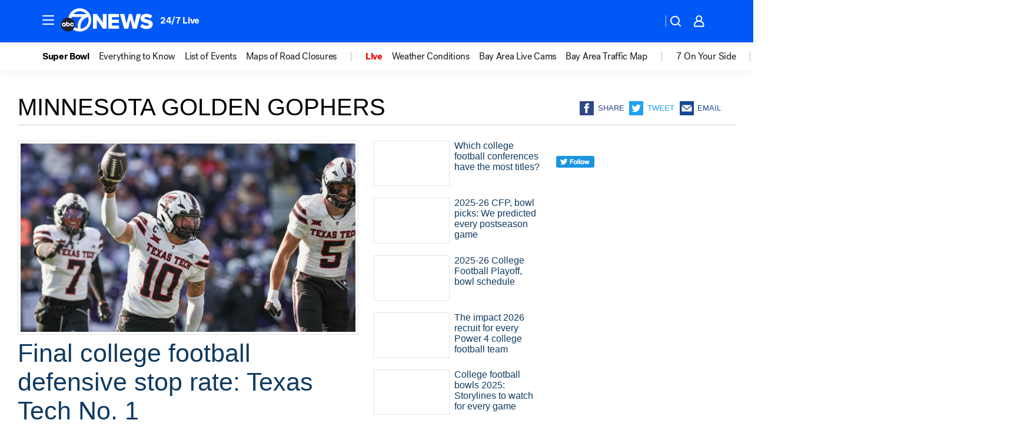

--- FILE ---
content_type: text/html; charset=utf-8
request_url: https://abc7news.com/tag/minnesota-golden-gophers/
body_size: 40917
content:

        <!DOCTYPE html>
        <html lang="en" lang="en">
            <head>
                <!-- ABCOTV | 92743479b505 | 6461 | 672c08e1e439ffd1505b2db4bea08b9a6439c85c | abc7news.com | Sat, 31 Jan 2026 08:48:46 GMT -->
                <meta charSet="utf-8" />
                <meta name="viewport" content="initial-scale=1.0, maximum-scale=3.0, user-scalable=yes" />
                <meta http-equiv="x-ua-compatible" content="IE=edge,chrome=1" />
                <meta property="og:locale" content="en_US" />
                <link href="https://cdn.abcotvs.net/abcotv" rel="preconnect" crossorigin />
                
                <link data-react-helmet="true" rel="shortcut icon" href="https://cdn.abcotvs.net/abcotv/assets/news/kgo/images/logos/favicon.ico"/><link data-react-helmet="true" rel="manifest" href="/manifest.json"/><link data-react-helmet="true" rel="alternate" href="//abc7news.com/feed/" title="ABC7 San Francisco RSS" type="application/rss+xml"/><link data-react-helmet="true" rel="canonical" href="https://abc7news.com/tag/minnesota-golden-gophers/"/><link data-react-helmet="true" href="//assets-cdn.abcotvs.net/abcotv/672c08e1e439-release-01-21-2026.8/client/abcotv/css/fusion-ff03edb4.css" rel="stylesheet"/><link data-react-helmet="true" href="//assets-cdn.abcotvs.net/abcotv/672c08e1e439-release-01-21-2026.8/client/abcotv/css/7987-3f6c1b98.css" rel="stylesheet"/><link data-react-helmet="true" href="//assets-cdn.abcotvs.net/abcotv/672c08e1e439-release-01-21-2026.8/client/abcotv/css/abcotv-fecb128a.css" rel="stylesheet"/><link data-react-helmet="true" href="//assets-cdn.abcotvs.net/abcotv/672c08e1e439-release-01-21-2026.8/client/abcotv/css/7283-b8e957cb.css" rel="stylesheet"/><link data-react-helmet="true" href="//assets-cdn.abcotvs.net/abcotv/672c08e1e439-release-01-21-2026.8/client/abcotv/css/1448-050f1822.css" rel="stylesheet"/><link data-react-helmet="true" href="//assets-cdn.abcotvs.net/abcotv/672c08e1e439-release-01-21-2026.8/client/abcotv/css/category-e1991bb5.css" rel="stylesheet"/>
                <script>
                    window.__dataLayer = {"helpersEnabled":true,"page":{},"pzn":{},"site":{"device":"desktop","portal":"news"},"visitor":{}},
                        consentToken = window.localStorage.getItem('consentToken');

                    if (consentToken) {
                        console.log('consentToken', JSON.parse(consentToken))
                        window.__dataLayer.visitor = { consent : JSON.parse(consentToken) }; 
                    }
                </script>
                <script src="https://dcf.espn.com/TWDC-DTCI/prod/Bootstrap.js"></script>
                <link rel="preload" as="font" href="https://s.abcnews.com/assets/dtci/fonts/post-grotesk/PostGrotesk-Book.woff2" crossorigin>
<link rel="preload" as="font" href="https://s.abcnews.com/assets/dtci/fonts/post-grotesk/PostGrotesk-Bold.woff2" crossorigin>
<link rel="preload" as="font" href="https://s.abcnews.com/assets/dtci/fonts/post-grotesk/PostGrotesk-Medium.woff2" crossorigin>
                <script src="//assets-cdn.abcotvs.net/abcotv/672c08e1e439-release-01-21-2026.8/client/abcotv/runtime-3c56a18c.js" defer></script><script src="//assets-cdn.abcotvs.net/abcotv/672c08e1e439-release-01-21-2026.8/client/abcotv/7987-0da20d09.js" defer></script><script src="//assets-cdn.abcotvs.net/abcotv/672c08e1e439-release-01-21-2026.8/client/abcotv/507-c7ed365d.js" defer></script><script src="//assets-cdn.abcotvs.net/abcotv/672c08e1e439-release-01-21-2026.8/client/abcotv/502-c12b28bb.js" defer></script><script src="//assets-cdn.abcotvs.net/abcotv/672c08e1e439-release-01-21-2026.8/client/abcotv/3167-3be5aec3.js" defer></script><script src="//assets-cdn.abcotvs.net/abcotv/672c08e1e439-release-01-21-2026.8/client/abcotv/7941-7990394c.js" defer></script><script src="//assets-cdn.abcotvs.net/abcotv/672c08e1e439-release-01-21-2026.8/client/abcotv/7283-f183b0f8.js" defer></script><script src="//assets-cdn.abcotvs.net/abcotv/672c08e1e439-release-01-21-2026.8/client/abcotv/8814-1b0f7fe4.js" defer></script><script src="//assets-cdn.abcotvs.net/abcotv/672c08e1e439-release-01-21-2026.8/client/abcotv/1448-2aac00e4.js" defer></script>
                <link rel="prefetch" href="//assets-cdn.abcotvs.net/abcotv/672c08e1e439-release-01-21-2026.8/client/abcotv/_manifest.js" as="script" /><link rel="prefetch" href="//assets-cdn.abcotvs.net/abcotv/672c08e1e439-release-01-21-2026.8/client/abcotv/abcotv-ce2739af.js" as="script" />
<link rel="prefetch" href="//assets-cdn.abcotvs.net/abcotv/672c08e1e439-release-01-21-2026.8/client/abcotv/category-259f16dc.js" as="script" />
                <title data-react-helmet="true">Minnesota golden gophers - ABC7 San Francisco</title>
                <meta data-react-helmet="true" name="description" content="minnesota golden gophers news stories - get the latest updates from ABC7."/><meta data-react-helmet="true" property="fb:app_id" content="479764485457445"/><meta data-react-helmet="true" property="fb:pages" content="57427307078"/><meta data-react-helmet="true" property="og:site_name" content="ABC7 San Francisco"/><meta data-react-helmet="true" property="og:url" content="https://abc7news.com/tag/minnesota-golden-gophers/"/><meta data-react-helmet="true" property="og:title" content="Minnesota golden gophers"/><meta data-react-helmet="true" property="og:description" content="minnesota golden gophers news stories - get the latest updates from ABC7."/><meta data-react-helmet="true" property="og:image" content="https://cdn.abcotvs.net/abcotv/assets/news/kgo/images/logos/default_800x450.jpg"/><meta data-react-helmet="true" property="og:type" content="website"/><meta data-react-helmet="true" name="twitter:site" content="@abc7newsbayarea"/><meta data-react-helmet="true" name="twitter:creator" content="@abc7newsbayarea"/><meta data-react-helmet="true" name="twitter:url" content="https://abc7news.com/tag/minnesota-golden-gophers/"/><meta data-react-helmet="true" name="twitter:title" content="Minnesota golden gophers"/><meta data-react-helmet="true" name="twitter:description" content="minnesota golden gophers news stories - get the latest updates from ABC7."/><meta data-react-helmet="true" name="twitter:card" content="summary"/><meta data-react-helmet="true" name="twitter:image" content="https://cdn.abcotvs.net/abcotv/assets/news/kgo/images/logos/default_800x450.jpg"/><meta data-react-helmet="true" name="twitter:app:name:iphone" content="kgo"/><meta data-react-helmet="true" name="twitter:app:id:iphone" content="407314068"/><meta data-react-helmet="true" name="twitter:app:name:googleplay" content="kgo"/><meta data-react-helmet="true" name="twitter:app:id:googleplay" content="com.abclocal.kgo.news"/><meta data-react-helmet="true" name="title" content="Minnesota golden gophers"/><meta data-react-helmet="true" name="medium" content="website"/>
                <script data-react-helmet="true" src="https://scripts.webcontentassessor.com/scripts/2861618ebeedab55aff63bbcff53232e80cba13d83492d335b72e228e566d16d"></script>
                
                <script data-rum-type="legacy" data-rum-pct="100">(() => {function gc(n){n=document.cookie.match("(^|;) ?"+n+"=([^;]*)(;|$)");return n?n[2]:null}function sc(n){document.cookie=n}function smpl(n){n/=100;return!!n&&Math.random()<=n}var _nr=!1,_nrCookie=gc("_nr");null!==_nrCookie?"1"===_nrCookie&&(_nr=!0):smpl(100)?(_nr=!0,sc("_nr=1; path=/")):(_nr=!1,sc("_nr=0; path=/"));_nr && (() => {;window.NREUM||(NREUM={});NREUM.init={distributed_tracing:{enabled:true},privacy:{cookies_enabled:true},ajax:{deny_list:["bam.nr-data.net"]}};;NREUM.info = {"beacon":"bam.nr-data.net","errorBeacon":"bam.nr-data.net","sa":1,"licenseKey":"5985ced6ff","applicationID":"367459870"};__nr_require=function(t,e,n){function r(n){if(!e[n]){var o=e[n]={exports:{}};t[n][0].call(o.exports,function(e){var o=t[n][1][e];return r(o||e)},o,o.exports)}return e[n].exports}if("function"==typeof __nr_require)return __nr_require;for(var o=0;o<n.length;o++)r(n[o]);return r}({1:[function(t,e,n){function r(t){try{s.console&&console.log(t)}catch(e){}}var o,i=t("ee"),a=t(31),s={};try{o=localStorage.getItem("__nr_flags").split(","),console&&"function"==typeof console.log&&(s.console=!0,o.indexOf("dev")!==-1&&(s.dev=!0),o.indexOf("nr_dev")!==-1&&(s.nrDev=!0))}catch(c){}s.nrDev&&i.on("internal-error",function(t){r(t.stack)}),s.dev&&i.on("fn-err",function(t,e,n){r(n.stack)}),s.dev&&(r("NR AGENT IN DEVELOPMENT MODE"),r("flags: "+a(s,function(t,e){return t}).join(", ")))},{}],2:[function(t,e,n){function r(t,e,n,r,s){try{l?l-=1:o(s||new UncaughtException(t,e,n),!0)}catch(f){try{i("ierr",[f,c.now(),!0])}catch(d){}}return"function"==typeof u&&u.apply(this,a(arguments))}function UncaughtException(t,e,n){this.message=t||"Uncaught error with no additional information",this.sourceURL=e,this.line=n}function o(t,e){var n=e?null:c.now();i("err",[t,n])}var i=t("handle"),a=t(32),s=t("ee"),c=t("loader"),f=t("gos"),u=window.onerror,d=!1,p="nr@seenError";if(!c.disabled){var l=0;c.features.err=!0,t(1),window.onerror=r;try{throw new Error}catch(h){"stack"in h&&(t(14),t(13),"addEventListener"in window&&t(7),c.xhrWrappable&&t(15),d=!0)}s.on("fn-start",function(t,e,n){d&&(l+=1)}),s.on("fn-err",function(t,e,n){d&&!n[p]&&(f(n,p,function(){return!0}),this.thrown=!0,o(n))}),s.on("fn-end",function(){d&&!this.thrown&&l>0&&(l-=1)}),s.on("internal-error",function(t){i("ierr",[t,c.now(),!0])})}},{}],3:[function(t,e,n){var r=t("loader");r.disabled||(r.features.ins=!0)},{}],4:[function(t,e,n){function r(){U++,L=g.hash,this[u]=y.now()}function o(){U--,g.hash!==L&&i(0,!0);var t=y.now();this[h]=~~this[h]+t-this[u],this[d]=t}function i(t,e){E.emit("newURL",[""+g,e])}function a(t,e){t.on(e,function(){this[e]=y.now()})}var s="-start",c="-end",f="-body",u="fn"+s,d="fn"+c,p="cb"+s,l="cb"+c,h="jsTime",m="fetch",v="addEventListener",w=window,g=w.location,y=t("loader");if(w[v]&&y.xhrWrappable&&!y.disabled){var x=t(11),b=t(12),E=t(9),R=t(7),O=t(14),T=t(8),S=t(15),P=t(10),M=t("ee"),C=M.get("tracer"),N=t(23);t(17),y.features.spa=!0;var L,U=0;M.on(u,r),b.on(p,r),P.on(p,r),M.on(d,o),b.on(l,o),P.on(l,o),M.buffer([u,d,"xhr-resolved"]),R.buffer([u]),O.buffer(["setTimeout"+c,"clearTimeout"+s,u]),S.buffer([u,"new-xhr","send-xhr"+s]),T.buffer([m+s,m+"-done",m+f+s,m+f+c]),E.buffer(["newURL"]),x.buffer([u]),b.buffer(["propagate",p,l,"executor-err","resolve"+s]),C.buffer([u,"no-"+u]),P.buffer(["new-jsonp","cb-start","jsonp-error","jsonp-end"]),a(T,m+s),a(T,m+"-done"),a(P,"new-jsonp"),a(P,"jsonp-end"),a(P,"cb-start"),E.on("pushState-end",i),E.on("replaceState-end",i),w[v]("hashchange",i,N(!0)),w[v]("load",i,N(!0)),w[v]("popstate",function(){i(0,U>1)},N(!0))}},{}],5:[function(t,e,n){function r(){var t=new PerformanceObserver(function(t,e){var n=t.getEntries();s(v,[n])});try{t.observe({entryTypes:["resource"]})}catch(e){}}function o(t){if(s(v,[window.performance.getEntriesByType(w)]),window.performance["c"+p])try{window.performance[h](m,o,!1)}catch(t){}else try{window.performance[h]("webkit"+m,o,!1)}catch(t){}}function i(t){}if(window.performance&&window.performance.timing&&window.performance.getEntriesByType){var a=t("ee"),s=t("handle"),c=t(14),f=t(13),u=t(6),d=t(23),p="learResourceTimings",l="addEventListener",h="removeEventListener",m="resourcetimingbufferfull",v="bstResource",w="resource",g="-start",y="-end",x="fn"+g,b="fn"+y,E="bstTimer",R="pushState",O=t("loader");if(!O.disabled){O.features.stn=!0,t(9),"addEventListener"in window&&t(7);var T=NREUM.o.EV;a.on(x,function(t,e){var n=t[0];n instanceof T&&(this.bstStart=O.now())}),a.on(b,function(t,e){var n=t[0];n instanceof T&&s("bst",[n,e,this.bstStart,O.now()])}),c.on(x,function(t,e,n){this.bstStart=O.now(),this.bstType=n}),c.on(b,function(t,e){s(E,[e,this.bstStart,O.now(),this.bstType])}),f.on(x,function(){this.bstStart=O.now()}),f.on(b,function(t,e){s(E,[e,this.bstStart,O.now(),"requestAnimationFrame"])}),a.on(R+g,function(t){this.time=O.now(),this.startPath=location.pathname+location.hash}),a.on(R+y,function(t){s("bstHist",[location.pathname+location.hash,this.startPath,this.time])}),u()?(s(v,[window.performance.getEntriesByType("resource")]),r()):l in window.performance&&(window.performance["c"+p]?window.performance[l](m,o,d(!1)):window.performance[l]("webkit"+m,o,d(!1))),document[l]("scroll",i,d(!1)),document[l]("keypress",i,d(!1)),document[l]("click",i,d(!1))}}},{}],6:[function(t,e,n){e.exports=function(){return"PerformanceObserver"in window&&"function"==typeof window.PerformanceObserver}},{}],7:[function(t,e,n){function r(t){for(var e=t;e&&!e.hasOwnProperty(u);)e=Object.getPrototypeOf(e);e&&o(e)}function o(t){s.inPlace(t,[u,d],"-",i)}function i(t,e){return t[1]}var a=t("ee").get("events"),s=t("wrap-function")(a,!0),c=t("gos"),f=XMLHttpRequest,u="addEventListener",d="removeEventListener";e.exports=a,"getPrototypeOf"in Object?(r(document),r(window),r(f.prototype)):f.prototype.hasOwnProperty(u)&&(o(window),o(f.prototype)),a.on(u+"-start",function(t,e){var n=t[1];if(null!==n&&("function"==typeof n||"object"==typeof n)){var r=c(n,"nr@wrapped",function(){function t(){if("function"==typeof n.handleEvent)return n.handleEvent.apply(n,arguments)}var e={object:t,"function":n}[typeof n];return e?s(e,"fn-",null,e.name||"anonymous"):n});this.wrapped=t[1]=r}}),a.on(d+"-start",function(t){t[1]=this.wrapped||t[1]})},{}],8:[function(t,e,n){function r(t,e,n){var r=t[e];"function"==typeof r&&(t[e]=function(){var t=i(arguments),e={};o.emit(n+"before-start",[t],e);var a;e[m]&&e[m].dt&&(a=e[m].dt);var s=r.apply(this,t);return o.emit(n+"start",[t,a],s),s.then(function(t){return o.emit(n+"end",[null,t],s),t},function(t){throw o.emit(n+"end",[t],s),t})})}var o=t("ee").get("fetch"),i=t(32),a=t(31);e.exports=o;var s=window,c="fetch-",f=c+"body-",u=["arrayBuffer","blob","json","text","formData"],d=s.Request,p=s.Response,l=s.fetch,h="prototype",m="nr@context";d&&p&&l&&(a(u,function(t,e){r(d[h],e,f),r(p[h],e,f)}),r(s,"fetch",c),o.on(c+"end",function(t,e){var n=this;if(e){var r=e.headers.get("content-length");null!==r&&(n.rxSize=r),o.emit(c+"done",[null,e],n)}else o.emit(c+"done",[t],n)}))},{}],9:[function(t,e,n){var r=t("ee").get("history"),o=t("wrap-function")(r);e.exports=r;var i=window.history&&window.history.constructor&&window.history.constructor.prototype,a=window.history;i&&i.pushState&&i.replaceState&&(a=i),o.inPlace(a,["pushState","replaceState"],"-")},{}],10:[function(t,e,n){function r(t){function e(){f.emit("jsonp-end",[],l),t.removeEventListener("load",e,c(!1)),t.removeEventListener("error",n,c(!1))}function n(){f.emit("jsonp-error",[],l),f.emit("jsonp-end",[],l),t.removeEventListener("load",e,c(!1)),t.removeEventListener("error",n,c(!1))}var r=t&&"string"==typeof t.nodeName&&"script"===t.nodeName.toLowerCase();if(r){var o="function"==typeof t.addEventListener;if(o){var a=i(t.src);if(a){var d=s(a),p="function"==typeof d.parent[d.key];if(p){var l={};u.inPlace(d.parent,[d.key],"cb-",l),t.addEventListener("load",e,c(!1)),t.addEventListener("error",n,c(!1)),f.emit("new-jsonp",[t.src],l)}}}}}function o(){return"addEventListener"in window}function i(t){var e=t.match(d);return e?e[1]:null}function a(t,e){var n=t.match(l),r=n[1],o=n[3];return o?a(o,e[r]):e[r]}function s(t){var e=t.match(p);return e&&e.length>=3?{key:e[2],parent:a(e[1],window)}:{key:t,parent:window}}var c=t(23),f=t("ee").get("jsonp"),u=t("wrap-function")(f);if(e.exports=f,o()){var d=/[?&](?:callback|cb)=([^&#]+)/,p=/(.*).([^.]+)/,l=/^(w+)(.|$)(.*)$/,h=["appendChild","insertBefore","replaceChild"];Node&&Node.prototype&&Node.prototype.appendChild?u.inPlace(Node.prototype,h,"dom-"):(u.inPlace(HTMLElement.prototype,h,"dom-"),u.inPlace(HTMLHeadElement.prototype,h,"dom-"),u.inPlace(HTMLBodyElement.prototype,h,"dom-")),f.on("dom-start",function(t){r(t[0])})}},{}],11:[function(t,e,n){var r=t("ee").get("mutation"),o=t("wrap-function")(r),i=NREUM.o.MO;e.exports=r,i&&(window.MutationObserver=function(t){return this instanceof i?new i(o(t,"fn-")):i.apply(this,arguments)},MutationObserver.prototype=i.prototype)},{}],12:[function(t,e,n){function r(t){var e=i.context(),n=s(t,"executor-",e,null,!1),r=new f(n);return i.context(r).getCtx=function(){return e},r}var o=t("wrap-function"),i=t("ee").get("promise"),a=t("ee").getOrSetContext,s=o(i),c=t(31),f=NREUM.o.PR;e.exports=i,f&&(window.Promise=r,["all","race"].forEach(function(t){var e=f[t];f[t]=function(n){function r(t){return function(){i.emit("propagate",[null,!o],a,!1,!1),o=o||!t}}var o=!1;c(n,function(e,n){Promise.resolve(n).then(r("all"===t),r(!1))});var a=e.apply(f,arguments),s=f.resolve(a);return s}}),["resolve","reject"].forEach(function(t){var e=f[t];f[t]=function(t){var n=e.apply(f,arguments);return t!==n&&i.emit("propagate",[t,!0],n,!1,!1),n}}),f.prototype["catch"]=function(t){return this.then(null,t)},f.prototype=Object.create(f.prototype,{constructor:{value:r}}),c(Object.getOwnPropertyNames(f),function(t,e){try{r[e]=f[e]}catch(n){}}),o.wrapInPlace(f.prototype,"then",function(t){return function(){var e=this,n=o.argsToArray.apply(this,arguments),r=a(e);r.promise=e,n[0]=s(n[0],"cb-",r,null,!1),n[1]=s(n[1],"cb-",r,null,!1);var c=t.apply(this,n);return r.nextPromise=c,i.emit("propagate",[e,!0],c,!1,!1),c}}),i.on("executor-start",function(t){t[0]=s(t[0],"resolve-",this,null,!1),t[1]=s(t[1],"resolve-",this,null,!1)}),i.on("executor-err",function(t,e,n){t[1](n)}),i.on("cb-end",function(t,e,n){i.emit("propagate",[n,!0],this.nextPromise,!1,!1)}),i.on("propagate",function(t,e,n){this.getCtx&&!e||(this.getCtx=function(){if(t instanceof Promise)var e=i.context(t);return e&&e.getCtx?e.getCtx():this})}),r.toString=function(){return""+f})},{}],13:[function(t,e,n){var r=t("ee").get("raf"),o=t("wrap-function")(r),i="equestAnimationFrame";e.exports=r,o.inPlace(window,["r"+i,"mozR"+i,"webkitR"+i,"msR"+i],"raf-"),r.on("raf-start",function(t){t[0]=o(t[0],"fn-")})},{}],14:[function(t,e,n){function r(t,e,n){t[0]=a(t[0],"fn-",null,n)}function o(t,e,n){this.method=n,this.timerDuration=isNaN(t[1])?0:+t[1],t[0]=a(t[0],"fn-",this,n)}var i=t("ee").get("timer"),a=t("wrap-function")(i),s="setTimeout",c="setInterval",f="clearTimeout",u="-start",d="-";e.exports=i,a.inPlace(window,[s,"setImmediate"],s+d),a.inPlace(window,[c],c+d),a.inPlace(window,[f,"clearImmediate"],f+d),i.on(c+u,r),i.on(s+u,o)},{}],15:[function(t,e,n){function r(t,e){d.inPlace(e,["onreadystatechange"],"fn-",s)}function o(){var t=this,e=u.context(t);t.readyState>3&&!e.resolved&&(e.resolved=!0,u.emit("xhr-resolved",[],t)),d.inPlace(t,y,"fn-",s)}function i(t){x.push(t),m&&(E?E.then(a):w?w(a):(R=-R,O.data=R))}function a(){for(var t=0;t<x.length;t++)r([],x[t]);x.length&&(x=[])}function s(t,e){return e}function c(t,e){for(var n in t)e[n]=t[n];return e}t(7);var f=t("ee"),u=f.get("xhr"),d=t("wrap-function")(u),p=t(23),l=NREUM.o,h=l.XHR,m=l.MO,v=l.PR,w=l.SI,g="readystatechange",y=["onload","onerror","onabort","onloadstart","onloadend","onprogress","ontimeout"],x=[];e.exports=u;var b=window.XMLHttpRequest=function(t){var e=new h(t);try{u.emit("new-xhr",[e],e),e.addEventListener(g,o,p(!1))}catch(n){try{u.emit("internal-error",[n])}catch(r){}}return e};if(c(h,b),b.prototype=h.prototype,d.inPlace(b.prototype,["open","send"],"-xhr-",s),u.on("send-xhr-start",function(t,e){r(t,e),i(e)}),u.on("open-xhr-start",r),m){var E=v&&v.resolve();if(!w&&!v){var R=1,O=document.createTextNode(R);new m(a).observe(O,{characterData:!0})}}else f.on("fn-end",function(t){t[0]&&t[0].type===g||a()})},{}],16:[function(t,e,n){function r(t){if(!s(t))return null;var e=window.NREUM;if(!e.loader_config)return null;var n=(e.loader_config.accountID||"").toString()||null,r=(e.loader_config.agentID||"").toString()||null,f=(e.loader_config.trustKey||"").toString()||null;if(!n||!r)return null;var h=l.generateSpanId(),m=l.generateTraceId(),v=Date.now(),w={spanId:h,traceId:m,timestamp:v};return(t.sameOrigin||c(t)&&p())&&(w.traceContextParentHeader=o(h,m),w.traceContextStateHeader=i(h,v,n,r,f)),(t.sameOrigin&&!u()||!t.sameOrigin&&c(t)&&d())&&(w.newrelicHeader=a(h,m,v,n,r,f)),w}function o(t,e){return"00-"+e+"-"+t+"-01"}function i(t,e,n,r,o){var i=0,a="",s=1,c="",f="";return o+"@nr="+i+"-"+s+"-"+n+"-"+r+"-"+t+"-"+a+"-"+c+"-"+f+"-"+e}function a(t,e,n,r,o,i){var a="btoa"in window&&"function"==typeof window.btoa;if(!a)return null;var s={v:[0,1],d:{ty:"Browser",ac:r,ap:o,id:t,tr:e,ti:n}};return i&&r!==i&&(s.d.tk=i),btoa(JSON.stringify(s))}function s(t){return f()&&c(t)}function c(t){var e=!1,n={};if("init"in NREUM&&"distributed_tracing"in NREUM.init&&(n=NREUM.init.distributed_tracing),t.sameOrigin)e=!0;else if(n.allowed_origins instanceof Array)for(var r=0;r<n.allowed_origins.length;r++){var o=h(n.allowed_origins[r]);if(t.hostname===o.hostname&&t.protocol===o.protocol&&t.port===o.port){e=!0;break}}return e}function f(){return"init"in NREUM&&"distributed_tracing"in NREUM.init&&!!NREUM.init.distributed_tracing.enabled}function u(){return"init"in NREUM&&"distributed_tracing"in NREUM.init&&!!NREUM.init.distributed_tracing.exclude_newrelic_header}function d(){return"init"in NREUM&&"distributed_tracing"in NREUM.init&&NREUM.init.distributed_tracing.cors_use_newrelic_header!==!1}function p(){return"init"in NREUM&&"distributed_tracing"in NREUM.init&&!!NREUM.init.distributed_tracing.cors_use_tracecontext_headers}var l=t(28),h=t(18);e.exports={generateTracePayload:r,shouldGenerateTrace:s}},{}],17:[function(t,e,n){function r(t){var e=this.params,n=this.metrics;if(!this.ended){this.ended=!0;for(var r=0;r<p;r++)t.removeEventListener(d[r],this.listener,!1);return e.protocol&&"data"===e.protocol?void g("Ajax/DataUrl/Excluded"):void(e.aborted||(n.duration=a.now()-this.startTime,this.loadCaptureCalled||4!==t.readyState?null==e.status&&(e.status=0):i(this,t),n.cbTime=this.cbTime,s("xhr",[e,n,this.startTime,this.endTime,"xhr"],this)))}}function o(t,e){var n=c(e),r=t.params;r.hostname=n.hostname,r.port=n.port,r.protocol=n.protocol,r.host=n.hostname+":"+n.port,r.pathname=n.pathname,t.parsedOrigin=n,t.sameOrigin=n.sameOrigin}function i(t,e){t.params.status=e.status;var n=v(e,t.lastSize);if(n&&(t.metrics.rxSize=n),t.sameOrigin){var r=e.getResponseHeader("X-NewRelic-App-Data");r&&(t.params.cat=r.split(", ").pop())}t.loadCaptureCalled=!0}var a=t("loader");if(a.xhrWrappable&&!a.disabled){var s=t("handle"),c=t(18),f=t(16).generateTracePayload,u=t("ee"),d=["load","error","abort","timeout"],p=d.length,l=t("id"),h=t(24),m=t(22),v=t(19),w=t(23),g=t(25).recordSupportability,y=NREUM.o.REQ,x=window.XMLHttpRequest;a.features.xhr=!0,t(15),t(8),u.on("new-xhr",function(t){var e=this;e.totalCbs=0,e.called=0,e.cbTime=0,e.end=r,e.ended=!1,e.xhrGuids={},e.lastSize=null,e.loadCaptureCalled=!1,e.params=this.params||{},e.metrics=this.metrics||{},t.addEventListener("load",function(n){i(e,t)},w(!1)),h&&(h>34||h<10)||t.addEventListener("progress",function(t){e.lastSize=t.loaded},w(!1))}),u.on("open-xhr-start",function(t){this.params={method:t[0]},o(this,t[1]),this.metrics={}}),u.on("open-xhr-end",function(t,e){"loader_config"in NREUM&&"xpid"in NREUM.loader_config&&this.sameOrigin&&e.setRequestHeader("X-NewRelic-ID",NREUM.loader_config.xpid);var n=f(this.parsedOrigin);if(n){var r=!1;n.newrelicHeader&&(e.setRequestHeader("newrelic",n.newrelicHeader),r=!0),n.traceContextParentHeader&&(e.setRequestHeader("traceparent",n.traceContextParentHeader),n.traceContextStateHeader&&e.setRequestHeader("tracestate",n.traceContextStateHeader),r=!0),r&&(this.dt=n)}}),u.on("send-xhr-start",function(t,e){var n=this.metrics,r=t[0],o=this;if(n&&r){var i=m(r);i&&(n.txSize=i)}this.startTime=a.now(),this.listener=function(t){try{"abort"!==t.type||o.loadCaptureCalled||(o.params.aborted=!0),("load"!==t.type||o.called===o.totalCbs&&(o.onloadCalled||"function"!=typeof e.onload))&&o.end(e)}catch(n){try{u.emit("internal-error",[n])}catch(r){}}};for(var s=0;s<p;s++)e.addEventListener(d[s],this.listener,w(!1))}),u.on("xhr-cb-time",function(t,e,n){this.cbTime+=t,e?this.onloadCalled=!0:this.called+=1,this.called!==this.totalCbs||!this.onloadCalled&&"function"==typeof n.onload||this.end(n)}),u.on("xhr-load-added",function(t,e){var n=""+l(t)+!!e;this.xhrGuids&&!this.xhrGuids[n]&&(this.xhrGuids[n]=!0,this.totalCbs+=1)}),u.on("xhr-load-removed",function(t,e){var n=""+l(t)+!!e;this.xhrGuids&&this.xhrGuids[n]&&(delete this.xhrGuids[n],this.totalCbs-=1)}),u.on("xhr-resolved",function(){this.endTime=a.now()}),u.on("addEventListener-end",function(t,e){e instanceof x&&"load"===t[0]&&u.emit("xhr-load-added",[t[1],t[2]],e)}),u.on("removeEventListener-end",function(t,e){e instanceof x&&"load"===t[0]&&u.emit("xhr-load-removed",[t[1],t[2]],e)}),u.on("fn-start",function(t,e,n){e instanceof x&&("onload"===n&&(this.onload=!0),("load"===(t[0]&&t[0].type)||this.onload)&&(this.xhrCbStart=a.now()))}),u.on("fn-end",function(t,e){this.xhrCbStart&&u.emit("xhr-cb-time",[a.now()-this.xhrCbStart,this.onload,e],e)}),u.on("fetch-before-start",function(t){function e(t,e){var n=!1;return e.newrelicHeader&&(t.set("newrelic",e.newrelicHeader),n=!0),e.traceContextParentHeader&&(t.set("traceparent",e.traceContextParentHeader),e.traceContextStateHeader&&t.set("tracestate",e.traceContextStateHeader),n=!0),n}var n,r=t[1]||{};"string"==typeof t[0]?n=t[0]:t[0]&&t[0].url?n=t[0].url:window.URL&&t[0]&&t[0]instanceof URL&&(n=t[0].href),n&&(this.parsedOrigin=c(n),this.sameOrigin=this.parsedOrigin.sameOrigin);var o=f(this.parsedOrigin);if(o&&(o.newrelicHeader||o.traceContextParentHeader))if("string"==typeof t[0]||window.URL&&t[0]&&t[0]instanceof URL){var i={};for(var a in r)i[a]=r[a];i.headers=new Headers(r.headers||{}),e(i.headers,o)&&(this.dt=o),t.length>1?t[1]=i:t.push(i)}else t[0]&&t[0].headers&&e(t[0].headers,o)&&(this.dt=o)}),u.on("fetch-start",function(t,e){this.params={},this.metrics={},this.startTime=a.now(),this.dt=e,t.length>=1&&(this.target=t[0]),t.length>=2&&(this.opts=t[1]);var n,r=this.opts||{},i=this.target;if("string"==typeof i?n=i:"object"==typeof i&&i instanceof y?n=i.url:window.URL&&"object"==typeof i&&i instanceof URL&&(n=i.href),o(this,n),"data"!==this.params.protocol){var s=(""+(i&&i instanceof y&&i.method||r.method||"GET")).toUpperCase();this.params.method=s,this.txSize=m(r.body)||0}}),u.on("fetch-done",function(t,e){if(this.endTime=a.now(),this.params||(this.params={}),"data"===this.params.protocol)return void g("Ajax/DataUrl/Excluded");this.params.status=e?e.status:0;var n;"string"==typeof this.rxSize&&this.rxSize.length>0&&(n=+this.rxSize);var r={txSize:this.txSize,rxSize:n,duration:a.now()-this.startTime};s("xhr",[this.params,r,this.startTime,this.endTime,"fetch"],this)})}},{}],18:[function(t,e,n){var r={};e.exports=function(t){if(t in r)return r[t];if(0===(t||"").indexOf("data:"))return{protocol:"data"};var e=document.createElement("a"),n=window.location,o={};e.href=t,o.port=e.port;var i=e.href.split("://");!o.port&&i[1]&&(o.port=i[1].split("/")[0].split("@").pop().split(":")[1]),o.port&&"0"!==o.port||(o.port="https"===i[0]?"443":"80"),o.hostname=e.hostname||n.hostname,o.pathname=e.pathname,o.protocol=i[0],"/"!==o.pathname.charAt(0)&&(o.pathname="/"+o.pathname);var a=!e.protocol||":"===e.protocol||e.protocol===n.protocol,s=e.hostname===document.domain&&e.port===n.port;return o.sameOrigin=a&&(!e.hostname||s),"/"===o.pathname&&(r[t]=o),o}},{}],19:[function(t,e,n){function r(t,e){var n=t.responseType;return"json"===n&&null!==e?e:"arraybuffer"===n||"blob"===n||"json"===n?o(t.response):"text"===n||""===n||void 0===n?o(t.responseText):void 0}var o=t(22);e.exports=r},{}],20:[function(t,e,n){function r(){}function o(t,e,n,r){return function(){return u.recordSupportability("API/"+e+"/called"),i(t+e,[f.now()].concat(s(arguments)),n?null:this,r),n?void 0:this}}var i=t("handle"),a=t(31),s=t(32),c=t("ee").get("tracer"),f=t("loader"),u=t(25),d=NREUM;"undefined"==typeof window.newrelic&&(newrelic=d);var p=["setPageViewName","setCustomAttribute","setErrorHandler","finished","addToTrace","inlineHit","addRelease"],l="api-",h=l+"ixn-";a(p,function(t,e){d[e]=o(l,e,!0,"api")}),d.addPageAction=o(l,"addPageAction",!0),d.setCurrentRouteName=o(l,"routeName",!0),e.exports=newrelic,d.interaction=function(){return(new r).get()};var m=r.prototype={createTracer:function(t,e){var n={},r=this,o="function"==typeof e;return i(h+"tracer",[f.now(),t,n],r),function(){if(c.emit((o?"":"no-")+"fn-start",[f.now(),r,o],n),o)try{return e.apply(this,arguments)}catch(t){throw c.emit("fn-err",[arguments,this,t],n),t}finally{c.emit("fn-end",[f.now()],n)}}}};a("actionText,setName,setAttribute,save,ignore,onEnd,getContext,end,get".split(","),function(t,e){m[e]=o(h,e)}),newrelic.noticeError=function(t,e){"string"==typeof t&&(t=new Error(t)),u.recordSupportability("API/noticeError/called"),i("err",[t,f.now(),!1,e])}},{}],21:[function(t,e,n){function r(t){if(NREUM.init){for(var e=NREUM.init,n=t.split("."),r=0;r<n.length-1;r++)if(e=e[n[r]],"object"!=typeof e)return;return e=e[n[n.length-1]]}}e.exports={getConfiguration:r}},{}],22:[function(t,e,n){e.exports=function(t){if("string"==typeof t&&t.length)return t.length;if("object"==typeof t){if("undefined"!=typeof ArrayBuffer&&t instanceof ArrayBuffer&&t.byteLength)return t.byteLength;if("undefined"!=typeof Blob&&t instanceof Blob&&t.size)return t.size;if(!("undefined"!=typeof FormData&&t instanceof FormData))try{return JSON.stringify(t).length}catch(e){return}}}},{}],23:[function(t,e,n){var r=!1;try{var o=Object.defineProperty({},"passive",{get:function(){r=!0}});window.addEventListener("testPassive",null,o),window.removeEventListener("testPassive",null,o)}catch(i){}e.exports=function(t){return r?{passive:!0,capture:!!t}:!!t}},{}],24:[function(t,e,n){var r=0,o=navigator.userAgent.match(/Firefox[/s](d+.d+)/);o&&(r=+o[1]),e.exports=r},{}],25:[function(t,e,n){function r(t,e){var n=[a,t,{name:t},e];return i("storeMetric",n,null,"api"),n}function o(t,e){var n=[s,t,{name:t},e];return i("storeEventMetrics",n,null,"api"),n}var i=t("handle"),a="sm",s="cm";e.exports={constants:{SUPPORTABILITY_METRIC:a,CUSTOM_METRIC:s},recordSupportability:r,recordCustom:o}},{}],26:[function(t,e,n){function r(){return s.exists&&performance.now?Math.round(performance.now()):(i=Math.max((new Date).getTime(),i))-a}function o(){return i}var i=(new Date).getTime(),a=i,s=t(33);e.exports=r,e.exports.offset=a,e.exports.getLastTimestamp=o},{}],27:[function(t,e,n){function r(t,e){var n=t.getEntries();n.forEach(function(t){"first-paint"===t.name?l("timing",["fp",Math.floor(t.startTime)]):"first-contentful-paint"===t.name&&l("timing",["fcp",Math.floor(t.startTime)])})}function o(t,e){var n=t.getEntries();if(n.length>0){var r=n[n.length-1];if(f&&f<r.startTime)return;var o=[r],i=a({});i&&o.push(i),l("lcp",o)}}function i(t){t.getEntries().forEach(function(t){t.hadRecentInput||l("cls",[t])})}function a(t){var e=navigator.connection||navigator.mozConnection||navigator.webkitConnection;if(e)return e.type&&(t["net-type"]=e.type),e.effectiveType&&(t["net-etype"]=e.effectiveType),e.rtt&&(t["net-rtt"]=e.rtt),e.downlink&&(t["net-dlink"]=e.downlink),t}function s(t){if(t instanceof w&&!y){var e=Math.round(t.timeStamp),n={type:t.type};a(n),e<=h.now()?n.fid=h.now()-e:e>h.offset&&e<=Date.now()?(e-=h.offset,n.fid=h.now()-e):e=h.now(),y=!0,l("timing",["fi",e,n])}}function c(t){"hidden"===t&&(f=h.now(),l("pageHide",[f]))}if(!("init"in NREUM&&"page_view_timing"in NREUM.init&&"enabled"in NREUM.init.page_view_timing&&NREUM.init.page_view_timing.enabled===!1)){var f,u,d,p,l=t("handle"),h=t("loader"),m=t(30),v=t(23),w=NREUM.o.EV;if("PerformanceObserver"in window&&"function"==typeof window.PerformanceObserver){u=new PerformanceObserver(r);try{u.observe({entryTypes:["paint"]})}catch(g){}d=new PerformanceObserver(o);try{d.observe({entryTypes:["largest-contentful-paint"]})}catch(g){}p=new PerformanceObserver(i);try{p.observe({type:"layout-shift",buffered:!0})}catch(g){}}if("addEventListener"in document){var y=!1,x=["click","keydown","mousedown","pointerdown","touchstart"];x.forEach(function(t){document.addEventListener(t,s,v(!1))})}m(c)}},{}],28:[function(t,e,n){function r(){function t(){return e?15&e[n++]:16*Math.random()|0}var e=null,n=0,r=window.crypto||window.msCrypto;r&&r.getRandomValues&&(e=r.getRandomValues(new Uint8Array(31)));for(var o,i="xxxxxxxx-xxxx-4xxx-yxxx-xxxxxxxxxxxx",a="",s=0;s<i.length;s++)o=i[s],"x"===o?a+=t().toString(16):"y"===o?(o=3&t()|8,a+=o.toString(16)):a+=o;return a}function o(){return a(16)}function i(){return a(32)}function a(t){function e(){return n?15&n[r++]:16*Math.random()|0}var n=null,r=0,o=window.crypto||window.msCrypto;o&&o.getRandomValues&&Uint8Array&&(n=o.getRandomValues(new Uint8Array(t)));for(var i=[],a=0;a<t;a++)i.push(e().toString(16));return i.join("")}e.exports={generateUuid:r,generateSpanId:o,generateTraceId:i}},{}],29:[function(t,e,n){function r(t,e){if(!o)return!1;if(t!==o)return!1;if(!e)return!0;if(!i)return!1;for(var n=i.split("."),r=e.split("."),a=0;a<r.length;a++)if(r[a]!==n[a])return!1;return!0}var o=null,i=null,a=/Version\/(\S+)\s+Safari/;if(navigator.userAgent){var s=navigator.userAgent,c=s.match(a);c&&s.indexOf("Chrome")===-1&&s.indexOf("Chromium")===-1&&(o="Safari",i=c[1])}e.exports={agent:o,version:i,match:r}},{}],30:[function(t,e,n){function r(t){function e(){t(s&&document[s]?document[s]:document[i]?"hidden":"visible")}"addEventListener"in document&&a&&document.addEventListener(a,e,o(!1))}var o=t(23);e.exports=r;var i,a,s;"undefined"!=typeof document.hidden?(i="hidden",a="visibilitychange",s="visibilityState"):"undefined"!=typeof document.msHidden?(i="msHidden",a="msvisibilitychange"):"undefined"!=typeof document.webkitHidden&&(i="webkitHidden",a="webkitvisibilitychange",s="webkitVisibilityState")},{}],31:[function(t,e,n){function r(t,e){var n=[],r="",i=0;for(r in t)o.call(t,r)&&(n[i]=e(r,t[r]),i+=1);return n}var o=Object.prototype.hasOwnProperty;e.exports=r},{}],32:[function(t,e,n){function r(t,e,n){e||(e=0),"undefined"==typeof n&&(n=t?t.length:0);for(var r=-1,o=n-e||0,i=Array(o<0?0:o);++r<o;)i[r]=t[e+r];return i}e.exports=r},{}],33:[function(t,e,n){e.exports={exists:"undefined"!=typeof window.performance&&window.performance.timing&&"undefined"!=typeof window.performance.timing.navigationStart}},{}],ee:[function(t,e,n){function r(){}function o(t){function e(t){return t&&t instanceof r?t:t?f(t,c,a):a()}function n(n,r,o,i,a){if(a!==!1&&(a=!0),!l.aborted||i){t&&a&&t(n,r,o);for(var s=e(o),c=m(n),f=c.length,u=0;u<f;u++)c[u].apply(s,r);var p=d[y[n]];return p&&p.push([x,n,r,s]),s}}function i(t,e){g[t]=m(t).concat(e)}function h(t,e){var n=g[t];if(n)for(var r=0;r<n.length;r++)n[r]===e&&n.splice(r,1)}function m(t){return g[t]||[]}function v(t){return p[t]=p[t]||o(n)}function w(t,e){l.aborted||u(t,function(t,n){e=e||"feature",y[n]=e,e in d||(d[e]=[])})}var g={},y={},x={on:i,addEventListener:i,removeEventListener:h,emit:n,get:v,listeners:m,context:e,buffer:w,abort:s,aborted:!1};return x}function i(t){return f(t,c,a)}function a(){return new r}function s(){(d.api||d.feature)&&(l.aborted=!0,d=l.backlog={})}var c="nr@context",f=t("gos"),u=t(31),d={},p={},l=e.exports=o();e.exports.getOrSetContext=i,l.backlog=d},{}],gos:[function(t,e,n){function r(t,e,n){if(o.call(t,e))return t[e];var r=n();if(Object.defineProperty&&Object.keys)try{return Object.defineProperty(t,e,{value:r,writable:!0,enumerable:!1}),r}catch(i){}return t[e]=r,r}var o=Object.prototype.hasOwnProperty;e.exports=r},{}],handle:[function(t,e,n){function r(t,e,n,r){o.buffer([t],r),o.emit(t,e,n)}var o=t("ee").get("handle");e.exports=r,r.ee=o},{}],id:[function(t,e,n){function r(t){var e=typeof t;return!t||"object"!==e&&"function"!==e?-1:t===window?0:a(t,i,function(){return o++})}var o=1,i="nr@id",a=t("gos");e.exports=r},{}],loader:[function(t,e,n){function r(){if(!T++){var t=O.info=NREUM.info,e=m.getElementsByTagName("script")[0];if(setTimeout(f.abort,3e4),!(t&&t.licenseKey&&t.applicationID&&e))return f.abort();c(E,function(e,n){t[e]||(t[e]=n)});var n=a();s("mark",["onload",n+O.offset],null,"api"),s("timing",["load",n]);var r=m.createElement("script");0===t.agent.indexOf("http://")||0===t.agent.indexOf("https://")?r.src=t.agent:r.src=l+"://"+t.agent,e.parentNode.insertBefore(r,e)}}function o(){"complete"===m.readyState&&i()}function i(){s("mark",["domContent",a()+O.offset],null,"api")}var a=t(26),s=t("handle"),c=t(31),f=t("ee"),u=t(29),d=t(21),p=t(23),l=d.getConfiguration("ssl")===!1?"http":"https",h=window,m=h.document,v="addEventListener",w="attachEvent",g=h.XMLHttpRequest,y=g&&g.prototype,x=!1;NREUM.o={ST:setTimeout,SI:h.setImmediate,CT:clearTimeout,XHR:g,REQ:h.Request,EV:h.Event,PR:h.Promise,MO:h.MutationObserver};var b=""+location,E={beacon:"bam.nr-data.net",errorBeacon:"bam.nr-data.net",agent:"js-agent.newrelic.com/nr-spa-1216.min.js"},R=g&&y&&y[v]&&!/CriOS/.test(navigator.userAgent),O=e.exports={offset:a.getLastTimestamp(),now:a,origin:b,features:{},xhrWrappable:R,userAgent:u,disabled:x};if(!x){t(20),t(27),m[v]?(m[v]("DOMContentLoaded",i,p(!1)),h[v]("load",r,p(!1))):(m[w]("onreadystatechange",o),h[w]("onload",r)),s("mark",["firstbyte",a.getLastTimestamp()],null,"api");var T=0}},{}],"wrap-function":[function(t,e,n){function r(t,e){function n(e,n,r,c,f){function nrWrapper(){var i,a,u,p;try{a=this,i=d(arguments),u="function"==typeof r?r(i,a):r||{}}catch(l){o([l,"",[i,a,c],u],t)}s(n+"start",[i,a,c],u,f);try{return p=e.apply(a,i)}catch(h){throw s(n+"err",[i,a,h],u,f),h}finally{s(n+"end",[i,a,p],u,f)}}return a(e)?e:(n||(n=""),nrWrapper[p]=e,i(e,nrWrapper,t),nrWrapper)}function r(t,e,r,o,i){r||(r="");var s,c,f,u="-"===r.charAt(0);for(f=0;f<e.length;f++)c=e[f],s=t[c],a(s)||(t[c]=n(s,u?c+r:r,o,c,i))}function s(n,r,i,a){if(!h||e){var s=h;h=!0;try{t.emit(n,r,i,e,a)}catch(c){o([c,n,r,i],t)}h=s}}return t||(t=u),n.inPlace=r,n.flag=p,n}function o(t,e){e||(e=u);try{e.emit("internal-error",t)}catch(n){}}function i(t,e,n){if(Object.defineProperty&&Object.keys)try{var r=Object.keys(t);return r.forEach(function(n){Object.defineProperty(e,n,{get:function(){return t[n]},set:function(e){return t[n]=e,e}})}),e}catch(i){o([i],n)}for(var a in t)l.call(t,a)&&(e[a]=t[a]);return e}function a(t){return!(t&&t instanceof Function&&t.apply&&!t[p])}function s(t,e){var n=e(t);return n[p]=t,i(t,n,u),n}function c(t,e,n){var r=t[e];t[e]=s(r,n)}function f(){for(var t=arguments.length,e=new Array(t),n=0;n<t;++n)e[n]=arguments[n];return e}var u=t("ee"),d=t(32),p="nr@original",l=Object.prototype.hasOwnProperty,h=!1;e.exports=r,e.exports.wrapFunction=s,e.exports.wrapInPlace=c,e.exports.argsToArray=f},{}]},{},["loader",2,17,5,3,4]);;NREUM.info={"beacon":"bam.nr-data.net","errorBeacon":"bam.nr-data.net","sa":1,"licenseKey":"8d01ff17d1","applicationID":"415461361"}})();})();</script>
                <link href="//assets-cdn.abcotvs.net" rel="preconnect" />
                <link href="https://cdn.abcotvs.net/abcotv" rel="preconnect" crossorigin />
                <script>(function(){function a(a){var b,c=g.floor(65535*g.random()).toString(16);for(b=4-c.length;0<b;b--)c="0"+c;return a=(String()+a).substring(0,4),!Number.isNaN(parseInt(a,16))&&a.length?a+c.substr(a.length):c}function b(){var a=c(window.location.hostname);return a?"."+a:".go.com"}function c(a=""){var b=a.match(/[^.]+(?:.com?(?:.[a-z]{2})?|(?:.[a-z]+))?$/i);if(b&&b.length)return b[0].replace(/:[0-9]+$/,"")}function d(a,b,c,d,g,h){var i,j=!1;if(f.test(c)&&(c=c.replace(f,""),j=!0),!a||/^(?:expires|max-age|path|domain|secure)$/i.test(a))return!1;if(i=a+"="+b,g&&g instanceof Date&&(i+="; expires="+g.toUTCString()),c&&(i+="; domain="+c),d&&(i+="; path="+d),h&&(i+="; secure"),document.cookie=i,j){var k="www"+(/^./.test(c)?"":".")+c;e(a,k,d||"")}return!0}function e(a,b,c){return document.cookie=encodeURIComponent(a)+"=; expires=Thu, 01 Jan 1970 00:00:00 GMT"+(b?"; domain="+b:"")+(c?"; path="+c:""),!0}var f=/^.?www/,g=Math;(function(a){for(var b,d=a+"=",e=document.cookie.split(";"),f=0;f<e.length;f++){for(b=e[f];" "===b.charAt(0);)b=b.substring(1,b.length);if(0===b.indexOf(d))return b.substring(d.length,b.length)}return null})("SWID")||function(a){if(a){var c=new Date(Date.now());c.setFullYear(c.getFullYear()+1),d("SWID",a,b(),"/",c)}}(function(){return String()+a()+a()+"-"+a()+"-"+a("4")+"-"+a((g.floor(10*g.random())%4+8).toString(16))+"-"+a()+a()+a()}())})();</script>
            </head>
            <body class="">
                
                <div id="abcotv"><div id="fitt-analytics"><div class="bp-mobileMDPlus bp-mobileLGPlus bp-tabletPlus bp-desktopPlus bp-desktopLGPlus"><div class="wrapper category"><div id="themeProvider" class="theme-light "><section class="nav sticky topzero"><header class="VZTD lZur JhJDA tomuH qpSyx crEfr duUVQ "><div id="NavigationContainer" class="VZTD nkdHX mLASH OfbiZ gbxlc OAKIS OrkQb sHsPe lqtkC glxIO HfYhe vUYNV McMna WtEci pdYhu seFhp "><div class="VZTD ZaRVE URqSb "><div id="NavigationMenu" class="UbGlr awXxV lZur QNwmF SrhIT CSJky fKGaR MELDj bwJpP oFbxM sCAKu JmqhH LNPNz XedOc INRRi zyWBh HZYdm KUWLd ghwbF " aria-expanded="false" aria-label="Site Menu" role="button" tabindex="0"><div id="NavigationMenuIcon" class="xwYCG chWWz xItUF awXxV lZur dnyYA SGbxA CSJky klTtn TqWpy hDYpx LEjY VMTsP AqjSi krKko MdvlB SwrCi PMtn qNrLC PriDW HkWF oFFrS kGyAC "></div></div><div class="VZTD mLASH "><a href="https://abc7news.com/" aria-label="ABC7 San Francisco homepage"><img class="Hxa-d QNwmF CKa-dw " src="https://cdn.abcotvs.net/abcotv/assets/news/global/images/feature-header/kgo-lg.svg"/><img class="Hxa-d NzyJW hyWKA BKvsz " src="https://cdn.abcotvs.net/abcotv/assets/news/global/images/feature-header/kgo-sm.svg"/></a></div><div class="feature-nav-local"><div class="VZTD HNQqj ZaRVE "><span class="NzyJW bfzCU OlYnP vtZdS BnAMJ ioHuy QbACp vLCTF AyXGx ubOdK WtEci FfVOu seFhp "><a class="Ihhcd glfEG fCZkS hfDkF rUrN QNwmF eXeQK wzfDA kZHXs Mwuoo QdTjf ubOdK ACtel FfVOu hBmQi " href="https://abc7news.com/watch/live/">24/7 Live</a></span><span class="NzyJW bfzCU OlYnP vtZdS BnAMJ ioHuy QbACp vLCTF AyXGx ubOdK WtEci FfVOu seFhp "><a class="Ihhcd glfEG fCZkS hfDkF rUrN QNwmF eXeQK wzfDA kZHXs Mwuoo QdTjf ubOdK ACtel FfVOu hBmQi " href="https://abc7news.com/san-francisco/">San Francisco</a></span><span class="NzyJW bfzCU OlYnP vtZdS BnAMJ ioHuy QbACp vLCTF AyXGx ubOdK WtEci FfVOu seFhp "><a class="Ihhcd glfEG fCZkS hfDkF rUrN QNwmF eXeQK wzfDA kZHXs Mwuoo QdTjf ubOdK ACtel FfVOu hBmQi " href="https://abc7news.com/east-bay/">East Bay</a></span><span class="NzyJW bfzCU OlYnP vtZdS BnAMJ ioHuy QbACp vLCTF AyXGx ubOdK WtEci FfVOu seFhp "><a class="Ihhcd glfEG fCZkS hfDkF rUrN QNwmF eXeQK wzfDA kZHXs Mwuoo QdTjf ubOdK ACtel FfVOu hBmQi " href="https://abc7news.com/south-bay/">South Bay</a></span><span class="NzyJW bfzCU OlYnP vtZdS BnAMJ ioHuy QbACp vLCTF AyXGx ubOdK WtEci FfVOu seFhp "><a class="Ihhcd glfEG fCZkS hfDkF rUrN QNwmF eXeQK wzfDA kZHXs Mwuoo QdTjf ubOdK ACtel FfVOu hBmQi " href="https://abc7news.com/peninsula/">Peninsula</a></span><span class="NzyJW bfzCU OlYnP vtZdS BnAMJ ioHuy QbACp vLCTF AyXGx ubOdK WtEci FfVOu seFhp "><a class="Ihhcd glfEG fCZkS hfDkF rUrN QNwmF eXeQK wzfDA kZHXs Mwuoo QdTjf ubOdK ACtel FfVOu hBmQi " href="https://abc7news.com/north-bay/">North Bay</a></span></div></div><a class="feature-local-expand" href="#"></a></div><div class="VZTD ZaRVE "><div class="VZTD mLASH ZRifP iyxc REstn crufr EfJuX DycYT "><a class="Ihhcd glfEG fCZkS hfDkF rUrN QNwmF VZTD HNQqj tQNjZ wzfDA kZHXs hjGhr vIbgY ubOdK DTlmW FfVOu hBmQi " href="https://abc7news.com/weather/" aria-label="Weather Temperature"><div class="Ihhcd glfEG fCZkS ZfQkn rUrN TJBcA ugxZf WtEci huQUD seFhp "></div><div class="mhCCg QNwmF lZur oRZBf FqYsI RoVHj gSlSZ mZWbG " style="background-image:"></div></a></div><div class="UbGlr awXxV lZur QNwmF mhCCg SrhIT CSJky fCZkS mHilG MELDj bwJpP EmnZP TSHkB JmqhH LNPNz mphTr PwViZ SQFkJ DTlmW GCxLR JrdoJ " role="button" aria-label="Open Search Overlay" tabindex="0"><svg aria-hidden="true" class="prism-Iconography prism-Iconography--menu-search kDSxb xOPbW dlJpw " focusable="false" height="1em" viewBox="0 0 24 24" width="1em" xmlns="http://www.w3.org/2000/svg" xmlns:xlink="http://www.w3.org/1999/xlink"><path fill="currentColor" d="M5 11a6 6 0 1112 0 6 6 0 01-12 0zm6-8a8 8 0 104.906 14.32l3.387 3.387a1 1 0 001.414-1.414l-3.387-3.387A8 8 0 0011 3z"></path></svg></div><a class="UbGlr awXxV lZur QNwmF mhCCg SrhIT CSJky fCZkS mHilG MELDj bwJpP EmnZP TSHkB JmqhH LNPNz mphTr PwViZ SQFkJ DTlmW GCxLR JrdoJ CKa-dw " role="button" aria-label="Open Login Modal" tabindex="0"><svg aria-hidden="true" class="prism-Iconography prism-Iconography--menu-account kDSxb xOPbW dlJpw " focusable="false" height="1em" viewBox="0 0 24 24" width="1em" xmlns="http://www.w3.org/2000/svg" xmlns:xlink="http://www.w3.org/1999/xlink"><path fill="currentColor" d="M8.333 7.444a3.444 3.444 0 116.889 0 3.444 3.444 0 01-6.89 0zm7.144 3.995a5.444 5.444 0 10-7.399 0A8.003 8.003 0 003 18.889v1.288a1.6 1.6 0 001.6 1.6h14.355a1.6 1.6 0 001.6-1.6V18.89a8.003 8.003 0 00-5.078-7.45zm-3.7 1.45H11a6 6 0 00-6 6v.889h13.555v-.89a6 6 0 00-6-6h-.778z"></path></svg></a></div></div></header><div class="xItUF gFwTS "><div class="fiKAF OfbiZ gbxlc OAKIS DCuxd TRHNP lqtkC glxIO HfYhe vUYNV "><div class="bmjsw hsDdd "><div class="ihLsD VZTD fiKAF mLASH lZur "><div class="VZTD wIPHd xTell EtpKY avctS ubPuV "><div class="EtpKY BcIWk lZur XYehN ztzXw BNrYb VZTD UoWrx wIPHd uJYPp weKRE uPcsp tiyeh coxyh gwrHW kSjgS KRoja YETAC tDXW CRCus NHTWs KSzh " id="kgo-subnavigation-menu-section-18494171"><h2 class="oQtGj nyteQ TKoEr VZTD NcKpY "><span class="kNHBc wdvwp hUNvd Ihhcd glfEG UpLqW ">Super Bowl</span></h2></div></div><div class="VZTD wIPHd xTell EtpKY avctS ubPuV "><div class="EtpKY BcIWk lZur XYehN ztzXw BNrYb " id="kgo-subnavigation-menu-item-18494176"><h2 class="oQtGj nyteQ TKoEr VZTD NcKpY "><a class="AnchorLink EGxVT yywph DlUxc stno AZDrP nEuPq rjBgt oQtGj nyteQ SQMtl NTRyE PRQLW nikKd " tabindex="0" role="menuitem" aria-label="kgo-subnavigation-menu-item-18494176" href="https://abc7news.com/superbowl60/">Everything to Know</a></h2></div></div><div class="VZTD wIPHd xTell EtpKY avctS ubPuV "><div class="EtpKY BcIWk lZur XYehN ztzXw BNrYb " id="kgo-subnavigation-menu-item-18494183"><h2 class="oQtGj nyteQ TKoEr VZTD NcKpY "><a class="AnchorLink EGxVT yywph DlUxc stno AZDrP nEuPq rjBgt oQtGj nyteQ SQMtl NTRyE PRQLW nikKd " tabindex="0" role="menuitem" aria-label="kgo-subnavigation-menu-item-18494183" href="https://abc7news.com/post/super-bowl-events-concerts-tickets-post-malone-chris-stapleton-san-francisco-palace-of-fine-arts-fort-mason/18403364/">List of Events</a></h2></div></div><div class="VZTD wIPHd xTell EtpKY avctS "><div class="EtpKY BcIWk lZur XYehN ztzXw BNrYb " id="kgo-subnavigation-menu-item-18494180"><h2 class="oQtGj nyteQ TKoEr VZTD NcKpY "><a class="AnchorLink EGxVT yywph DlUxc stno AZDrP nEuPq rjBgt oQtGj nyteQ SQMtl NTRyE PRQLW nikKd " tabindex="0" role="menuitem" aria-label="kgo-subnavigation-menu-item-18494180" href="https://abc7news.com/post/super-bowl-2026-road-closures-san-francisco-moscone-center-santa-clara-levis-stadium-san-jose/18440306/">Maps of Road Closures</a></h2></div><div class="RrTVU cYfNW aVGFt beQNW mdYuN uPlNC lrZJa GYydp DcwgP paZQx BNBfM "></div></div><div class="VZTD wIPHd xTell EtpKY avctS ubPuV "><div class="EtpKY BcIWk lZur XYehN ztzXw BNrYb VZTD UoWrx wIPHd uJYPp weKRE uPcsp tiyeh coxyh gwrHW kSjgS KRoja YETAC tDXW CRCus NHTWs KSzh " id="kgo-subnavigation-menu-section-15452577"><h2 class="oQtGj nyteQ TKoEr VZTD NcKpY "><span class="kNHBc wdvwp hUNvd Ihhcd glfEG spGqg ">Live</span></h2></div></div><div class="VZTD wIPHd xTell EtpKY avctS ubPuV "><div class="EtpKY BcIWk lZur XYehN ztzXw BNrYb " id="kgo-subnavigation-menu-item-15452567"><h2 class="oQtGj nyteQ TKoEr VZTD NcKpY "><a class="AnchorLink EGxVT yywph DlUxc stno AZDrP nEuPq rjBgt oQtGj nyteQ SQMtl NTRyE PRQLW nikKd " tabindex="0" role="menuitem" aria-label="kgo-subnavigation-menu-item-15452567" href="https://abc7news.com/watch/7704/">Weather Conditions</a></h2></div></div><div class="VZTD wIPHd xTell EtpKY avctS ubPuV "><div class="EtpKY BcIWk lZur XYehN ztzXw BNrYb " id="kgo-subnavigation-menu-item-15452569"><h2 class="oQtGj nyteQ TKoEr VZTD NcKpY "><a class="AnchorLink EGxVT yywph DlUxc stno AZDrP nEuPq rjBgt oQtGj nyteQ SQMtl NTRyE PRQLW nikKd " tabindex="0" role="menuitem" aria-label="kgo-subnavigation-menu-item-15452569" href="https://abc7news.com/watch/7176/">Bay Area Live Cams</a></h2></div></div><div class="VZTD wIPHd xTell EtpKY avctS "><div class="EtpKY BcIWk lZur XYehN ztzXw BNrYb " id="kgo-subnavigation-menu-item-18210109"><h2 class="oQtGj nyteQ TKoEr VZTD NcKpY "><a class="AnchorLink EGxVT yywph DlUxc stno AZDrP nEuPq rjBgt oQtGj nyteQ SQMtl NTRyE PRQLW nikKd " tabindex="0" role="menuitem" aria-label="kgo-subnavigation-menu-item-18210109" href="https://abc7news.com/traffic/">Bay Area Traffic Map</a></h2></div><div class="RrTVU cYfNW aVGFt beQNW mdYuN uPlNC lrZJa GYydp DcwgP paZQx BNBfM "></div></div><div class="VZTD wIPHd xTell EtpKY avctS "><div class="EtpKY BcIWk lZur XYehN ztzXw BNrYb " id="kgo-subnavigation-menu-item-15767201"><h2 class="oQtGj nyteQ TKoEr VZTD NcKpY "><a class="AnchorLink EGxVT yywph DlUxc stno AZDrP nEuPq rjBgt oQtGj nyteQ SQMtl NTRyE PRQLW nikKd " tabindex="0" role="menuitem" aria-label="kgo-subnavigation-menu-item-15767201" href="https://abc7news.com/7onyourside/">7 On Your Side</a></h2></div><div class="RrTVU cYfNW aVGFt beQNW mdYuN uPlNC lrZJa GYydp DcwgP paZQx BNBfM "></div></div><div class="VZTD wIPHd xTell EtpKY avctS "><div class="EtpKY BcIWk lZur XYehN ztzXw BNrYb " id="kgo-subnavigation-menu-item-15767153"><h2 class="oQtGj nyteQ TKoEr VZTD NcKpY "><a class="AnchorLink EGxVT yywph DlUxc stno AZDrP nEuPq rjBgt oQtGj nyteQ SQMtl NTRyE PRQLW nikKd " tabindex="0" role="menuitem" aria-label="kgo-subnavigation-menu-item-15767153" href="https://abc7news.com/iteam/">I-Team</a></h2></div><div class="RrTVU cYfNW aVGFt beQNW mdYuN uPlNC lrZJa GYydp DcwgP paZQx BNBfM "></div></div><div class="VZTD wIPHd xTell EtpKY avctS "><div class="EtpKY BcIWk lZur XYehN ztzXw BNrYb " id="kgo-subnavigation-menu-item-16634178"><h2 class="oQtGj nyteQ TKoEr VZTD NcKpY "><a class="AnchorLink EGxVT yywph DlUxc stno AZDrP nEuPq rjBgt oQtGj nyteQ SQMtl NTRyE PRQLW nikKd " tabindex="0" role="menuitem" aria-label="kgo-subnavigation-menu-item-16634178" href="https://abc7news.com/feature/smoke-in-sf-bay-area-today-fire-map-smell/6393694/">Air Quality Tracker</a></h2></div><div class="RrTVU cYfNW aVGFt beQNW mdYuN uPlNC lrZJa GYydp DcwgP paZQx BNBfM "></div></div><div class="VZTD wIPHd xTell EtpKY avctS "><div class="EtpKY BcIWk lZur XYehN ztzXw BNrYb " id="kgo-subnavigation-menu-item-17526436"><h2 class="oQtGj nyteQ TKoEr VZTD NcKpY "><a class="AnchorLink EGxVT yywph DlUxc stno AZDrP nEuPq rjBgt oQtGj nyteQ SQMtl NTRyE PRQLW nikKd " tabindex="0" role="menuitem" aria-label="kgo-subnavigation-menu-item-17526436" href="https://abc7news.com/betterbayarea/">Building A Better Bay Area</a></h2></div></div></div></div></div></div></section><main role="main" class="category"><div data-box-type="fitt-adbox-leaderboard1"><div class="Ad ad-slot" data-slot-type="leaderboard1" data-slot-kvps="pos=leaderboard1"></div></div><section class="page-header inner"><h1>minnesota golden gophers</h1><div data-box-type="fitt-adbox-sponsoredByLogo"><div class="Ad ad-slot" data-slot-type="sponsoredByLogo" data-slot-kvps="pos=sponsoredByLogo"></div></div><div class="social-icons small-horizontal"><ul class="social"><li class="facebook"><a href="https://www.facebook.com/sharer.php?u=https%3A%2F%2Fabc7news.com%2Ftag%2Fminnesota-golden-gophers%2F" target="_blank"><span class="text-callout">Share</span></a></li><li class="twitter"><a href="https://twitter.com/intent/tweet?url=https%3A//abc7news.com/tag/minnesota-golden-gophers/&amp;text=Minnesota%20golden%20gophers&amp;via=abc7newsbayarea" target="_blank"><span class="text-callout">Tweet</span></a></li><li class="email"><a href="mailto:?subject=Minnesota%20golden%20gophers&amp;body=minnesota%20golden%20gophers%20news%20stories%20-%20get%20the%20latest%20updates%20from%20ABC7.%20-%20https%3A//abc7news.com/tag/minnesota-golden-gophers/" target="_blank"><span class="text-callout">Email</span></a></li></ul></div></section><div class="content main main-left"><div class="main-main"><section class="lead-story inner"><div class="headline-list-item has-image" data-media="external"><a class="AnchorLink" tabindex="0" target="_self" href="https://abc7news.com/post/final-college-football-defensive-stop-rate-texas-tech-no-1/18447689/"><div class="image dynamic-loaded" data-imgsrc="https://a.espncdn.com/photo/2025/1102/r1569614_1296x729_16-9.jpg?w=660&amp;r=16%3A9"><div class="placeholderWrapper dynamic-img"><img draggable="false" class="dynamic-img" src="https://a.espncdn.com/photo/2025/1102/r1569614_1296x729_16-9.jpg?w=660&amp;r=16%3A9"/></div></div><div class="headline">Final college football defensive stop rate: Texas Tech No. 1</div></a><div class="callout">Our final defensive ranking based on how many times an opponent&#x27;s drive ends without points.</div></div></section></div><div class="main-side"><div class="top-stories-group headlines-list"><section class="top-stories headlines-list inner"><div class="top-stories-expanded"><div class="headlines-images"><div class="headline-list-item has-image" data-media="external"><a class="AnchorLink" tabindex="0" target="_self" href="https://abc7news.com/post/college-football-conferences-have-most-titles/15275856/"><div class="image dynamic-loaded" data-imgsrc="https://a.espncdn.com/photo/2023/0804/r1206378_1296x729_16-9.jpg?w=300&amp;r=16%3A9"><div class="placeholderWrapper dynamic-img"><div class="withLazyLoading"><img draggable="false" class="dynamic-img" src="[data-uri]"/></div></div></div><div class="headline">Which college football conferences have the most titles?</div></a></div><div class="headline-list-item item-1 has-image" data-media="external"><a class="AnchorLink" tabindex="0" target="_self" href="https://abc7news.com/post/2025-26-cfp-bowl-picks-predicting-college-football-scores/18263674/"><div class="image dynamic-loaded" data-imgsrc="https://a.espncdn.com/photo/2025/1210/r1586452_2_1296x729_16-9.jpg?w=300&amp;r=16%3A9"><div class="placeholderWrapper dynamic-img"><div class="withLazyLoading"><img draggable="false" class="dynamic-img" src="[data-uri]"/></div></div></div><div class="headline">2025-26 CFP, bowl picks: We predicted every postseason game</div></a></div><div class="headline-list-item item-2 has-image" data-media="external"><a class="AnchorLink" tabindex="0" target="_self" href="https://abc7news.com/post/2025-26-college-football-playoff-bowl-schedule/18253448/"><div class="image dynamic-loaded" data-imgsrc="https://a.espncdn.com/photo/2025/0811/r1530480_1296x729_16-9.jpg?w=300&amp;r=16%3A9"><div class="placeholderWrapper dynamic-img"><div class="withLazyLoading"><img draggable="false" class="dynamic-img" src="[data-uri]"/></div></div></div><div class="headline">2025-26 College Football Playoff, bowl schedule</div></a></div><div class="headline-list-item item-3 has-image" data-media="external"><a class="AnchorLink" tabindex="0" target="_self" href="https://abc7news.com/post/impact-2026-recruit-every-power-4-college-football-team/18291629/"><div class="image dynamic-loaded" data-imgsrc="https://a.espncdn.com/photo/2025/1214/r1589349_1296x729_16-9.jpg?w=300&amp;r=16%3A9"><div class="placeholderWrapper dynamic-img"><div class="withLazyLoading"><img draggable="false" class="dynamic-img" src="[data-uri]"/></div></div></div><div class="headline">The impact 2026 recruit for every Power 4 college football team</div></a></div><div class="headline-list-item item-4 has-image" data-media="external"><a class="AnchorLink" tabindex="0" target="_self" href="https://abc7news.com/post/college-football-bowls-2025-storylines-watch-every-game/18282972/"><div class="image dynamic-loaded" data-imgsrc="https://a.espncdn.com/photo/2025/1210/r1587768_1296x729_16-9.jpg?w=300&amp;r=16%3A9"><div class="placeholderWrapper dynamic-img"><div class="withLazyLoading"><img draggable="false" class="dynamic-img" src="[data-uri]"/></div></div></div><div class="headline">College football bowls 2025: Storylines to watch for every game</div></a></div><div class="headline-list-item item-5 has-image" data-media="external"><a class="AnchorLink" tabindex="0" target="_self" href="https://abc7news.com/post/college-football-playoff-2025-bubble-watch-week-14/18239592/"><div class="image dynamic-loaded" data-imgsrc="https://a.espncdn.com/photo/2025/1202/Week15_16x9_1296x729.png?w=300&amp;r=16%3A9"><div class="placeholderWrapper dynamic-img"><div class="withLazyLoading"><img draggable="false" class="dynamic-img" src="[data-uri]"/></div></div></div><div class="headline">College Football Playoff 2025: Bubble Watch after Week 14</div></a></div></div></div></section></div></div><div class="clear"></div><section class="content-grid inner more-stories"><div class="section-header"><div>More Stories</div> </div><div class="content-grid-expanded"><div class="content-grid-group grid"><div class="grid3"><div class="headline-list-item has-image" data-media="external"><a class="AnchorLink" tabindex="0" target="_self" href="https://abc7news.com/post/college-football-defensive-stop-rate-week-14/18239687/"><div class="image dynamic-loaded" data-imgsrc="https://a.espncdn.com/photo/2025/1201/r1583459_1296x729_16-9.jpg?w=300&amp;r=16%3A9"><div class="placeholderWrapper dynamic-img"><div class="withLazyLoading"><img draggable="false" class="dynamic-img" src="[data-uri]"/></div></div></div><div class="headline">College football defensive stop rate after Week 14</div></a></div><div class="headline-list-item item-1 has-image"><a class="AnchorLink" tabindex="0" target="_self" href="https://abc7news.com/post/ebuka-okorie-scores-25-stanford-beats-minnesota-72-68-acrisure-invitational/18220530/"><div class="image dynamic-loaded" data-imgsrc=""><div class="placeholderWrapper dynamic-img"><div class="withLazyLoading"></div></div></div><div class="headline">Ebuka Okorie scores 25, Stanford beats Minnesota 72-68 at Acrisure ...</div></a></div><div class="headline-list-item item-2 has-image"><a class="AnchorLink" tabindex="0" target="_self" href="https://abc7news.com/post/stanford-cardinal-face-minnesota-golden-gophers/18212082/"><div class="image dynamic-loaded" data-imgsrc=""><div class="placeholderWrapper dynamic-img"><div class="withLazyLoading"></div></div></div><div class="headline">Stanford Cardinal play the Minnesota Golden Gophers</div></a></div><div class="headline-list-item item-3 has-image" data-media="external"><a class="AnchorLink" tabindex="0" target="_self" href="https://abc7news.com/post/college-football-playoff-2025-bubble-watch-week-13/18207486/"><div class="image dynamic-loaded" data-imgsrc="https://a.espncdn.com/photo/2025/1125/Week14_16x9_1296x729.png?w=300&amp;r=16%3A9"><div class="placeholderWrapper dynamic-img"><div class="withLazyLoading"><img draggable="false" class="dynamic-img" src="[data-uri]"/></div></div></div><div class="headline">College Football Playoff 2025: Bubble Watch after Week 13</div></a></div><div class="headline-list-item item-4 has-image" data-media="external"><a class="AnchorLink" tabindex="0" target="_self" href="https://abc7news.com/post/2025-cfb-week-14-schedule-channels-how-watch-rivalry/18208983/"><div class="image dynamic-loaded" data-imgsrc="https://a.espncdn.com/photo/2025/1125/r1580593_1296x729_16-9.jpg?w=300&amp;r=16%3A9"><div class="placeholderWrapper dynamic-img"><div class="withLazyLoading"><img draggable="false" class="dynamic-img" src="[data-uri]"/></div></div></div><div class="headline">2025 CFB Week 14 schedule: Channels, how to watch Rivalry Week</div></a></div><div class="headline-list-item item-5 has-image" data-media="external"><a class="AnchorLink" tabindex="0" target="_self" href="https://abc7news.com/post/college-football-defensive-stop-rate-week-13/18207484/"><div class="image dynamic-loaded" data-imgsrc="https://a.espncdn.com/photo/2025/0921/r1548694_1296x729_16-9.jpg?w=300&amp;r=16%3A9"><div class="placeholderWrapper dynamic-img"><div class="withLazyLoading"><img draggable="false" class="dynamic-img" src="[data-uri]"/></div></div></div><div class="headline">College football defensive stop rate after Week 13</div></a></div><div class="headline-list-item item-6 has-image" data-media="external"><a class="AnchorLink" tabindex="0" target="_self" href="https://abc7news.com/post/college-football-schedule-week-13-channels-how-watch/18170105/"><div class="image dynamic-loaded" data-imgsrc="https://a.espncdn.com/photo/2025/1118/r1577212_1296x729_16-9.jpg?w=300&amp;r=16%3A9"><div class="placeholderWrapper dynamic-img"><div class="withLazyLoading"><img draggable="false" class="dynamic-img" src="[data-uri]"/></div></div></div><div class="headline">2025 college football schedule Week 13: Channels, how to watch</div></a></div><div class="headline-list-item item-7 has-image" data-media="external"><a class="AnchorLink" tabindex="0" target="_self" href="https://abc7news.com/post/college-football-defensive-stop-rate-week-12/18169039/"><div class="image dynamic-loaded" data-imgsrc="https://a.espncdn.com/photo/2025/1117/r1576854_1296x729_16-9.jpg?w=300&amp;r=16%3A9"><div class="placeholderWrapper dynamic-img"><div class="withLazyLoading"><img draggable="false" class="dynamic-img" src="[data-uri]"/></div></div></div><div class="headline">College football defensive stop rate after Week 12</div></a></div><div class="headline-list-item item-8 has-image" data-media="external"><a class="AnchorLink" tabindex="0" target="_self" href="https://abc7news.com/post/reranking-every-power-4-quarterback-months-2025-season/18147141/"><div class="image dynamic-loaded" data-imgsrc="https://a.espncdn.com/photo/2025/1011/r1558739_1296x729_16-9.jpg?w=300&amp;r=16%3A9"><div class="placeholderWrapper dynamic-img"><div class="withLazyLoading"><img draggable="false" class="dynamic-img" src="[data-uri]"/></div></div></div><div class="headline">Reranking every Power 4 quarterback after two months of the 2025 se...</div></a></div><div class="headline-list-item item-9 has-image" data-media="external"><a class="AnchorLink" tabindex="0" target="_self" href="https://abc7news.com/post/college-football-playoff-2025-bubble-watch-week-11/18142527/"><div class="image dynamic-loaded" data-imgsrc="https://a.espncdn.com/photo/2025/1110/251111_cbf_bubble-watch-v3_16x9.jpg?w=300&amp;r=16%3A9"><div class="placeholderWrapper dynamic-img"><div class="withLazyLoading"><img draggable="false" class="dynamic-img" src="[data-uri]"/></div></div></div><div class="headline">College Football Playoff 2025: Bubble Watch after Week 11</div></a></div><div class="headline-list-item item-10 has-image" data-media="external"><a class="AnchorLink" tabindex="0" target="_self" href="https://abc7news.com/post/college-football-defensive-stop-rate-week-11/18142569/"><div class="image dynamic-loaded" data-imgsrc="https://a.espncdn.com/photo/2025/1102/r1569614_1296x729_16-9.jpg?w=300&amp;r=16%3A9"><div class="placeholderWrapper dynamic-img"><div class="withLazyLoading"><img draggable="false" class="dynamic-img" src="[data-uri]"/></div></div></div><div class="headline">College football defensive stop rate after Week 11</div></a></div><div class="headline-list-item item-11 has-image" data-media="external"><a class="AnchorLink" tabindex="0" target="_self" href="https://abc7news.com/post/college-football-playoff-2025-bubble-watch-week-10/18111439/"><div class="image dynamic-loaded" data-imgsrc="https://a.espncdn.com/photo/2025/1105/CFP_top25_16x9_1296x729.png?w=300&amp;r=16%3A9"><div class="placeholderWrapper dynamic-img"><div class="withLazyLoading"><img draggable="false" class="dynamic-img" src="[data-uri]"/></div></div></div><div class="headline">College Football Playoff 2025: Bubble Watch after Week 10</div></a></div></div></div><div class="clear"></div></div><a class="AnchorLink show-button-more button button-block" tabindex="0">Show More <div class="expand-arrow"></div></a><div class="content-grid-collapsed"><div class="content-grid-group grid"><div class="grid3"></div><a class="AnchorLink show-button-less button button-block" tabindex="0">Show Fewer <div class="collapse-arrow"></div></a></div><div class="clear"></div></div></section><section class="content-grid inner more-stories hideOnResize"><div class="section-header"><div>More Stories</div> </div><div class="content-grid-expanded"><div class="content-grid-group grid"><div class="grid3"><div class="headline-list-item has-image" data-media="external"><a class="AnchorLink" tabindex="0" target="_self" href="https://abc7news.com/post/college-football-conferences-have-most-titles/15275856/"><div class="image dynamic-loaded" data-imgsrc="https://a.espncdn.com/photo/2023/0804/r1206378_1296x729_16-9.jpg?w=300&amp;r=16%3A9"><div class="placeholderWrapper dynamic-img"><div class="withLazyLoading"><img draggable="false" class="dynamic-img" src="[data-uri]"/></div></div></div><div class="headline">Which college football conferences have the most titles?</div></a></div><div class="headline-list-item item-1 has-image" data-media="external"><a class="AnchorLink" tabindex="0" target="_self" href="https://abc7news.com/post/2025-26-cfp-bowl-picks-predicting-college-football-scores/18263674/"><div class="image dynamic-loaded" data-imgsrc="https://a.espncdn.com/photo/2025/1210/r1586452_2_1296x729_16-9.jpg?w=300&amp;r=16%3A9"><div class="placeholderWrapper dynamic-img"><div class="withLazyLoading"><img draggable="false" class="dynamic-img" src="[data-uri]"/></div></div></div><div class="headline">2025-26 CFP, bowl picks: We predicted every postseason game</div></a></div><div class="headline-list-item item-2 has-image" data-media="external"><a class="AnchorLink" tabindex="0" target="_self" href="https://abc7news.com/post/2025-26-college-football-playoff-bowl-schedule/18253448/"><div class="image dynamic-loaded" data-imgsrc="https://a.espncdn.com/photo/2025/0811/r1530480_1296x729_16-9.jpg?w=300&amp;r=16%3A9"><div class="placeholderWrapper dynamic-img"><div class="withLazyLoading"><img draggable="false" class="dynamic-img" src="[data-uri]"/></div></div></div><div class="headline">2025-26 College Football Playoff, bowl schedule</div></a></div><div class="headline-list-item item-3 has-image" data-media="external"><a class="AnchorLink" tabindex="0" target="_self" href="https://abc7news.com/post/impact-2026-recruit-every-power-4-college-football-team/18291629/"><div class="image dynamic-loaded" data-imgsrc="https://a.espncdn.com/photo/2025/1214/r1589349_1296x729_16-9.jpg?w=300&amp;r=16%3A9"><div class="placeholderWrapper dynamic-img"><div class="withLazyLoading"><img draggable="false" class="dynamic-img" src="[data-uri]"/></div></div></div><div class="headline">The impact 2026 recruit for every Power 4 college football team</div></a></div><div class="headline-list-item item-4 has-image" data-media="external"><a class="AnchorLink" tabindex="0" target="_self" href="https://abc7news.com/post/college-football-bowls-2025-storylines-watch-every-game/18282972/"><div class="image dynamic-loaded" data-imgsrc="https://a.espncdn.com/photo/2025/1210/r1587768_1296x729_16-9.jpg?w=300&amp;r=16%3A9"><div class="placeholderWrapper dynamic-img"><div class="withLazyLoading"><img draggable="false" class="dynamic-img" src="[data-uri]"/></div></div></div><div class="headline">College football bowls 2025: Storylines to watch for every game</div></a></div><div class="headline-list-item item-5 has-image" data-media="external"><a class="AnchorLink" tabindex="0" target="_self" href="https://abc7news.com/post/college-football-playoff-2025-bubble-watch-week-14/18239592/"><div class="image dynamic-loaded" data-imgsrc="https://a.espncdn.com/photo/2025/1202/Week15_16x9_1296x729.png?w=300&amp;r=16%3A9"><div class="placeholderWrapper dynamic-img"><div class="withLazyLoading"><img draggable="false" class="dynamic-img" src="[data-uri]"/></div></div></div><div class="headline">College Football Playoff 2025: Bubble Watch after Week 14</div></a></div><div class="headline-list-item item-6 has-image" data-media="external"><a class="AnchorLink" tabindex="0" target="_self" href="https://abc7news.com/post/college-football-defensive-stop-rate-week-14/18239687/"><div class="image dynamic-loaded" data-imgsrc="https://a.espncdn.com/photo/2025/1201/r1583459_1296x729_16-9.jpg?w=300&amp;r=16%3A9"><div class="placeholderWrapper dynamic-img"><div class="withLazyLoading"><img draggable="false" class="dynamic-img" src="[data-uri]"/></div></div></div><div class="headline">College football defensive stop rate after Week 14</div></a></div><div class="headline-list-item item-7 has-image"><a class="AnchorLink" tabindex="0" target="_self" href="https://abc7news.com/post/ebuka-okorie-scores-25-stanford-beats-minnesota-72-68-acrisure-invitational/18220530/"><div class="image dynamic-loaded" data-imgsrc=""><div class="placeholderWrapper dynamic-img"><div class="withLazyLoading"></div></div></div><div class="headline">Ebuka Okorie scores 25, Stanford beats Minnesota 72-68 at Acrisure ...</div></a></div><div class="headline-list-item item-8 has-image"><a class="AnchorLink" tabindex="0" target="_self" href="https://abc7news.com/post/stanford-cardinal-face-minnesota-golden-gophers/18212082/"><div class="image dynamic-loaded" data-imgsrc=""><div class="placeholderWrapper dynamic-img"><div class="withLazyLoading"></div></div></div><div class="headline">Stanford Cardinal play the Minnesota Golden Gophers</div></a></div><div class="headline-list-item item-9 has-image" data-media="external"><a class="AnchorLink" tabindex="0" target="_self" href="https://abc7news.com/post/college-football-playoff-2025-bubble-watch-week-13/18207486/"><div class="image dynamic-loaded" data-imgsrc="https://a.espncdn.com/photo/2025/1125/Week14_16x9_1296x729.png?w=300&amp;r=16%3A9"><div class="placeholderWrapper dynamic-img"><div class="withLazyLoading"><img draggable="false" class="dynamic-img" src="[data-uri]"/></div></div></div><div class="headline">College Football Playoff 2025: Bubble Watch after Week 13</div></a></div><div class="headline-list-item item-10 has-image" data-media="external"><a class="AnchorLink" tabindex="0" target="_self" href="https://abc7news.com/post/2025-cfb-week-14-schedule-channels-how-watch-rivalry/18208983/"><div class="image dynamic-loaded" data-imgsrc="https://a.espncdn.com/photo/2025/1125/r1580593_1296x729_16-9.jpg?w=300&amp;r=16%3A9"><div class="placeholderWrapper dynamic-img"><div class="withLazyLoading"><img draggable="false" class="dynamic-img" src="[data-uri]"/></div></div></div><div class="headline">2025 CFB Week 14 schedule: Channels, how to watch Rivalry Week</div></a></div><div class="headline-list-item item-11 has-image" data-media="external"><a class="AnchorLink" tabindex="0" target="_self" href="https://abc7news.com/post/college-football-defensive-stop-rate-week-13/18207484/"><div class="image dynamic-loaded" data-imgsrc="https://a.espncdn.com/photo/2025/0921/r1548694_1296x729_16-9.jpg?w=300&amp;r=16%3A9"><div class="placeholderWrapper dynamic-img"><div class="withLazyLoading"><img draggable="false" class="dynamic-img" src="[data-uri]"/></div></div></div><div class="headline">College football defensive stop rate after Week 13</div></a></div><div class="headline-list-item item-12 has-image" data-media="external"><a class="AnchorLink" tabindex="0" target="_self" href="https://abc7news.com/post/college-football-schedule-week-13-channels-how-watch/18170105/"><div class="image dynamic-loaded" data-imgsrc="https://a.espncdn.com/photo/2025/1118/r1577212_1296x729_16-9.jpg?w=300&amp;r=16%3A9"><div class="placeholderWrapper dynamic-img"><div class="withLazyLoading"><img draggable="false" class="dynamic-img" src="[data-uri]"/></div></div></div><div class="headline">2025 college football schedule Week 13: Channels, how to watch</div></a></div><div class="headline-list-item item-13 has-image" data-media="external"><a class="AnchorLink" tabindex="0" target="_self" href="https://abc7news.com/post/college-football-defensive-stop-rate-week-12/18169039/"><div class="image dynamic-loaded" data-imgsrc="https://a.espncdn.com/photo/2025/1117/r1576854_1296x729_16-9.jpg?w=300&amp;r=16%3A9"><div class="placeholderWrapper dynamic-img"><div class="withLazyLoading"><img draggable="false" class="dynamic-img" src="[data-uri]"/></div></div></div><div class="headline">College football defensive stop rate after Week 12</div></a></div><div class="headline-list-item item-14 has-image" data-media="external"><a class="AnchorLink" tabindex="0" target="_self" href="https://abc7news.com/post/reranking-every-power-4-quarterback-months-2025-season/18147141/"><div class="image dynamic-loaded" data-imgsrc="https://a.espncdn.com/photo/2025/1011/r1558739_1296x729_16-9.jpg?w=300&amp;r=16%3A9"><div class="placeholderWrapper dynamic-img"><div class="withLazyLoading"><img draggable="false" class="dynamic-img" src="[data-uri]"/></div></div></div><div class="headline">Reranking every Power 4 quarterback after two months of the 2025 se...</div></a></div><div class="headline-list-item item-15 has-image" data-media="external"><a class="AnchorLink" tabindex="0" target="_self" href="https://abc7news.com/post/college-football-playoff-2025-bubble-watch-week-11/18142527/"><div class="image dynamic-loaded" data-imgsrc="https://a.espncdn.com/photo/2025/1110/251111_cbf_bubble-watch-v3_16x9.jpg?w=300&amp;r=16%3A9"><div class="placeholderWrapper dynamic-img"><div class="withLazyLoading"><img draggable="false" class="dynamic-img" src="[data-uri]"/></div></div></div><div class="headline">College Football Playoff 2025: Bubble Watch after Week 11</div></a></div><div class="headline-list-item item-16 has-image" data-media="external"><a class="AnchorLink" tabindex="0" target="_self" href="https://abc7news.com/post/college-football-defensive-stop-rate-week-11/18142569/"><div class="image dynamic-loaded" data-imgsrc="https://a.espncdn.com/photo/2025/1102/r1569614_1296x729_16-9.jpg?w=300&amp;r=16%3A9"><div class="placeholderWrapper dynamic-img"><div class="withLazyLoading"><img draggable="false" class="dynamic-img" src="[data-uri]"/></div></div></div><div class="headline">College football defensive stop rate after Week 11</div></a></div><div class="headline-list-item item-17 has-image" data-media="external"><a class="AnchorLink" tabindex="0" target="_self" href="https://abc7news.com/post/college-football-playoff-2025-bubble-watch-week-10/18111439/"><div class="image dynamic-loaded" data-imgsrc="https://a.espncdn.com/photo/2025/1105/CFP_top25_16x9_1296x729.png?w=300&amp;r=16%3A9"><div class="placeholderWrapper dynamic-img"><div class="withLazyLoading"><img draggable="false" class="dynamic-img" src="[data-uri]"/></div></div></div><div class="headline">College Football Playoff 2025: Bubble Watch after Week 10</div></a></div></div></div><div class="clear"></div></div><a class="AnchorLink show-button-more button button-block" tabindex="0">Show More <div class="expand-arrow"></div></a><div class="content-grid-collapsed"><div class="content-grid-group grid"><div class="grid3"></div><a class="AnchorLink show-button-less button button-block" tabindex="0">Show Fewer <div class="collapse-arrow"></div></a></div><div class="clear"></div></div></section></div><div class="side side-right"><div data-box-type="fitt-adbox-halfpage"><div class="Ad ad-slot" data-slot-type="halfpage" data-slot-kvps="pos=halfpage"></div></div><section class="feed-facebook inner"><div class="social-facebook-likebox"><div><div class="fb-like-box" data-href=https://facebook.com/abc7news data-width="300" data-show-faces="true" data-header="true" data-stream="false" data-show-border="true"></div></div></div></section><section class="category-social-twitter-follow"><a class="category category--twitter" href="https://twitter.com/abc7newsbayarea" target="_blank" aria-label="twitter"><img src="https://cdn.abcotvs.net/abcotv/assets/news/global/images/social/twitter/rect-blue.png" alt="twitter"/></a></section></div></main><footer class="Lzoqa VZTD jIRH " role="contentinfo"><div class="FuEs Lzoqa VZTD rEPuv lXmrg SYgF cISEV RozLF SWRZq AJij wMyuT PLkpX ZGDTY svGGW sxOx rtmFC WeOoK StNUh uMcEP xJUJa IENXw TNtry hbSdJ ndNOi PXIyK DpnnV "><div class="VZTD HNQqj lZur nkdHX NipJX "><div class="VZTD oimqG MTjhY "><a class="AnchorLink" tabindex="0" aria-label="kgo home page" href="https://abc7news.com/"><img alt="ABC7 San Francisco" class="hsDdd NDJZt sJeUN IJwXl iUlsA RcaoW EGdsb " data-testid="prism-image" draggable="false" src="https://assets-cdn.abcotvs.net/static/images/KGO_white.svg"/></a></div><div class=" "><div class="JWNrx MXXUY vwIee BPgNI OQsQv PgsNx ugxCY oiNht XTPeP xFkBg tEOYQ kcsEH vEeCU lLraA jSHHw ILXNv zenom yBqnZ UFiBR TZZsb Dhlif "><div class="WIKQ xAXie UoVV WtEci dSKvB seFhp "><a class="EyqJQ Ihhcd glfEG hHgsh hsDdd suKNX uCNn KjgPP YsrfZ qoFbh BXaNp UptLU vtrYX ghmIy eeLll ucZkc IIvPK TDQv yUHmN OXBSj XTza-d SGHRA " data-clink="**Filler**">Topics</a><div class="JWNrx MXXUY vwIee BPgNI OQsQv PgsNx ugxCY oiNht XTPeP xFkBg tEOYQ kcsEH vEeCU lLraA jSHHw ILXNv zenom yBqnZ UFiBR TZZsb Dhlif ucZkc IhTEN onUc zLrqq ZoDQw IBkC IpFTn "><span><a class="AnchorLink" tabindex="0" href="https://abc7news.com/">Home</a></span><span><a class="AnchorLink" tabindex="0" href="https://abc7news.com/weather/">Weather</a></span><span><a class="AnchorLink" tabindex="0" href="https://abc7news.com/traffic/">Traffic</a></span><span><a class="AnchorLink" tabindex="0" href="https://abc7news.com/watch/live/">Watch</a></span><span><a class="AnchorLink" tabindex="0" href="https://abc7news.com/photos/">Photos</a></span><span><a class="AnchorLink" tabindex="0" href="https://abc7news.com/apps/">Apps</a></span></div></div></div></div><div class=" "><div class="JWNrx MXXUY vwIee BPgNI OQsQv PgsNx ugxCY oiNht XTPeP xFkBg tEOYQ kcsEH vEeCU lLraA jSHHw ILXNv zenom yBqnZ UFiBR TZZsb Dhlif "><div class="WIKQ xAXie UoVV WtEci dSKvB seFhp "><a class="EyqJQ Ihhcd glfEG hHgsh hsDdd suKNX uCNn KjgPP YsrfZ qoFbh BXaNp UptLU vtrYX ghmIy eeLll ucZkc IIvPK TDQv yUHmN OXBSj XTza-d SGHRA " data-clink="**Filler**">Regions</a><div class="JWNrx MXXUY vwIee BPgNI OQsQv PgsNx ugxCY oiNht XTPeP xFkBg tEOYQ kcsEH vEeCU lLraA jSHHw ILXNv zenom yBqnZ UFiBR TZZsb Dhlif ucZkc IhTEN onUc zLrqq ZoDQw IBkC IpFTn "><span><a class="AnchorLink" tabindex="0" href="https://abc7news.com/san-francisco/">San Francisco</a></span><span><a class="AnchorLink" tabindex="0" href="https://abc7news.com/east-bay/">East Bay</a></span><span><a class="AnchorLink" tabindex="0" href="https://abc7news.com/south-bay/">South Bay</a></span><span><a class="AnchorLink" tabindex="0" href="https://abc7news.com/peninsula/">Peninsula</a></span><span><a class="AnchorLink" tabindex="0" href="https://abc7news.com/north-bay/">North Bay</a></span></div></div></div></div><div class=" "><div class="JWNrx MXXUY vwIee BPgNI OQsQv PgsNx ugxCY oiNht XTPeP xFkBg tEOYQ kcsEH vEeCU lLraA jSHHw ILXNv zenom yBqnZ UFiBR TZZsb Dhlif "><div class="WIKQ xAXie UoVV WtEci dSKvB seFhp "><a class="EyqJQ Ihhcd glfEG hHgsh hsDdd suKNX uCNn KjgPP YsrfZ qoFbh BXaNp UptLU vtrYX ghmIy eeLll ucZkc IIvPK TDQv yUHmN OXBSj XTza-d SGHRA " data-clink="**Filler**">More Content</a><div class="JWNrx MXXUY vwIee BPgNI OQsQv PgsNx ugxCY oiNht XTPeP xFkBg tEOYQ kcsEH vEeCU lLraA jSHHw ILXNv zenom yBqnZ UFiBR TZZsb Dhlif ucZkc IhTEN onUc zLrqq ZoDQw IBkC IpFTn "><span><a class="AnchorLink" tabindex="0" href="https://abc7news.com/betterbayarea/">Building A Better Bay Area</a></span><span><a class="AnchorLink" tabindex="0" href="https://abc7news.com/takeaction/">Take Action Resources</a></span><span><a class="AnchorLink" tabindex="0" href="https://abc7news.com/7onyourside/">7 On Your Side</a></span><span><a class="AnchorLink" tabindex="0" href="https://abc7news.com/iteam/">I-Team</a></span></div></div></div></div><div class="Lwepn "><div class="JWNrx MXXUY vwIee BPgNI OQsQv PgsNx ugxCY oiNht XTPeP xFkBg tEOYQ kcsEH vEeCU lLraA jSHHw ILXNv zenom yBqnZ UFiBR TZZsb Dhlif "><div class="WIKQ xAXie UoVV WtEci dSKvB seFhp "><a class="EyqJQ Ihhcd glfEG hHgsh hsDdd suKNX uCNn KjgPP YsrfZ qoFbh BXaNp UptLU vtrYX ghmIy eeLll ucZkc IIvPK TDQv yUHmN OXBSj XTza-d SGHRA " data-clink="**Filler**">Company</a><div class="JWNrx MXXUY vwIee BPgNI OQsQv PgsNx ugxCY oiNht XTPeP xFkBg tEOYQ kcsEH vEeCU lLraA jSHHw ILXNv zenom yBqnZ UFiBR TZZsb Dhlif ucZkc IhTEN onUc zLrqq ZoDQw IBkC IpFTn "><span><a class="AnchorLink" tabindex="0" href="https://abc7news.com/about/">About ABC7 Bay Area</a></span><span><a class="AnchorLink" tabindex="0" href="https://abc7news.com/about/newsteam/">ABC7 Newsteam Bios</a></span><span><a class="AnchorLink" tabindex="0" href="https://abc7news.com/community-events/abc7now-contact-abc7-news/22567/">#ABC7Now: Connect with ABC7</a></span><span><a class="AnchorLink" tabindex="0" href="https://abc7news.com/community/">Take Action in Your Community</a></span><span><a class="AnchorLink" tabindex="0" href="https://abc7news.com/post/accessibility-kgo/18416519/">Accessibility</a></span><span><a class="AnchorLink" tabindex="0" href="https://abc7news.com/jobs/">Employment</a></span><span><a class="AnchorLink" tabindex="0" href="https://abc7news.com/contests/">Contests, Promotions, &amp; Rules</a></span></div></div></div></div></div><div class="VZTD MTjhY fJdcs BndfS ONrI EOewI vwWtc jrqIJ vhIWe dBvgZ "><div class="footer-icons"><a class="awXxV xDtM mhCCg QNwmF biLzk lyQZL gBxqO VPfBy VEQIh AvVxe iGIS gpqL NsyxD VwyFL VmrlE mLASH jIRH VLWsR kqZLf uYYmP pCfXx GfSCI aARnN vphOc " href="https://facebook.com/abc7news" target="_blank" aria-label="ABC7 San Francisco on facebook"><svg aria-hidden="true" class="kDSxb xOPbW lZur ZaRMF " data-testid="prism-iconography" height="1em" role="presentation" viewBox="0 0 32 32" width="1em" xmlns="http://www.w3.org/2000/svg" xmlns:xlink="http://www.w3.org/1999/xlink" data-icon="social-facebook"><path fill="currentColor" d="M32 16.098C32 7.207 24.837 0 16 0S0 7.207 0 16.098C0 24.133 5.851 30.793 13.5 32V20.751H9.437v-4.653H13.5v-3.547c0-4.035 2.389-6.263 6.043-6.263 1.751 0 3.582.314 3.582.314v3.962h-2.018c-1.988 0-2.607 1.241-2.607 2.514v3.02h4.438l-.709 4.653h-3.728V32c7.649-1.207 13.5-7.867 13.5-15.902z"/></svg></a><a class="awXxV xDtM mhCCg QNwmF biLzk lyQZL gBxqO VPfBy VEQIh AvVxe iGIS gpqL NsyxD VwyFL VmrlE mLASH jIRH VLWsR kqZLf uYYmP pCfXx GfSCI aARnN vphOc " href="https://twitter.com/abc7newsbayarea" target="_blank" aria-label="ABC7 San Francisco on twitter"><svg aria-hidden="true" class="kDSxb xOPbW lZur ZaRMF " data-testid="prism-iconography" height="1em" role="presentation" viewBox="0 0 32 32" width="1em" xmlns="http://www.w3.org/2000/svg" xmlns:xlink="http://www.w3.org/1999/xlink" data-icon="social-x"><path fill="currentColor" d="M23.668 4h4.089l-8.933 10.21 10.509 13.894h-8.23l-6.445-8.427-7.375 8.427H3.191l9.555-10.921L2.665 4h8.436l5.826 7.702L23.664 4zm-1.437 21.657h2.266L9.874 6.319H7.443l14.791 19.338z"/></svg></a><a class="awXxV xDtM mhCCg QNwmF biLzk lyQZL gBxqO VPfBy VEQIh AvVxe iGIS gpqL NsyxD VwyFL VmrlE mLASH jIRH VLWsR kqZLf uYYmP pCfXx GfSCI aARnN vphOc " href="https://www.instagram.com/abc7newsbayarea/" target="_blank" aria-label="ABC7 San Francisco on instagram"><svg aria-hidden="true" class="kDSxb xOPbW lZur ZaRMF " data-testid="prism-iconography" height="1em" role="presentation" viewBox="0 0 32 32" width="1em" xmlns="http://www.w3.org/2000/svg" xmlns:xlink="http://www.w3.org/1999/xlink" data-icon="social-instagram"><path fill="currentColor" d="M10.7 16c0-2.9 2.4-5.3 5.3-5.3s5.3 2.4 5.3 5.3-2.4 5.3-5.3 5.3-5.3-2.4-5.3-5.3zm-2.9 0c0 4.5 3.7 8.2 8.2 8.2s8.2-3.7 8.2-8.2-3.7-8.2-8.2-8.2-8.2 3.7-8.2 8.2zm14.8-8.5c0 1.1.9 1.9 1.9 1.9 1.1 0 1.9-.9 1.9-1.9s-.9-1.9-1.9-1.9c-1-.1-1.9.8-1.9 1.9zM9.5 29c-1.5-.1-2.4-.3-3-.5-.7-.3-1.3-.7-1.9-1.2-.5-.5-.9-1.1-1.2-1.9-.1-.5-.3-1.4-.4-2.9-.1-1.7-.1-2.2-.1-6.5s0-4.8.1-6.5c.1-1.5.3-2.4.5-3 .3-.7.7-1.3 1.2-1.9.5-.5 1.1-.9 1.9-1.2.5-.1 1.4-.3 2.9-.4 1.7-.1 2.2-.1 6.5-.1s4.8 0 6.5.1c1.5.1 2.4.3 3 .5.7.3 1.3.7 1.9 1.2.5.5.9 1.1 1.2 1.9.2.5.5 1.4.5 3 .1 1.7.1 2.2.1 6.5s0 4.8-.1 6.5c-.1 1.5-.3 2.4-.5 3-.3.7-.7 1.3-1.2 1.9-.5.5-1.1.9-1.9 1.2-.5.2-1.4.5-3 .5-1.7.1-2.2.1-6.5.1-4.3-.2-4.8-.2-6.5-.3zM9.4.1C7.7.1 6.5.4 5.5.8c-1.1.5-1.9 1-2.9 1.9-.8.8-1.4 1.8-1.8 2.8-.4 1-.7 2.2-.7 3.9C0 11.1 0 11.7 0 16s0 4.9.1 6.6c.1 1.7.3 2.9.7 3.9.5 1.1 1 1.9 1.9 2.9.9.9 1.8 1.5 2.9 1.9 1 .4 2.2.7 3.9.7H16c4.3 0 4.9 0 6.6-.1 1.7-.1 2.9-.3 3.9-.7 1.1-.4 1.9-.9 2.9-1.9.9-.9 1.5-1.8 1.9-2.9.4-1 .7-2.2.7-3.9V16c0-4.3 0-4.9-.1-6.6-.1-1.7-.3-2.9-.7-3.9-.5-1.1-1-1.9-1.9-2.9-.9-.9-1.8-1.5-2.9-1.9-1-.4-2.2-.7-3.9-.7H16c-4.3 0-4.9 0-6.6.1z"/></svg></a><a class="awXxV xDtM mhCCg QNwmF biLzk lyQZL gBxqO VPfBy VEQIh AvVxe iGIS gpqL NsyxD VwyFL VmrlE mLASH jIRH VLWsR kqZLf uYYmP pCfXx GfSCI aARnN vphOc " href="https://abc7news.com/newsletters" target="_blank" aria-label="Sign up for ABC7 San Francisco newsletters"><svg aria-hidden="true" class="kDSxb xOPbW lZur ZaRMF " data-testid="prism-iconography" height="1em" role="presentation" viewBox="0 0 39 32" width="1em" xmlns="http://www.w3.org/2000/svg" xmlns:xlink="http://www.w3.org/1999/xlink" data-icon="social-email"><path fill="currentColor" d="M5.092 1.013a5.437 5.437 0 00-1.589.572l.028-.014c-1.447.768-2.42 1.988-2.894 3.625l-.148.507v20.599l.148.508c.58 2 1.931 3.399 3.927 4.066l.553.185h28.812l.587-.185c1.989-.626 3.374-2.048 3.959-4.066l.148-.508V5.703l-.148-.507c-.585-2.018-1.979-3.451-3.959-4.068l-.587-.183-14.21-.012C7.787.924 5.442.937 5.091 1.013zm28.188 3.49c.512.096.836.27 1.209.652.455.468.597.889.599 1.771 0 .651-.014.729-.201 1.108-.11.224-.313.516-.45.649-.196.188-1.676.916-6.994 3.431a2032.113 2032.113 0 00-6.955 3.298 2.081 2.081 0 01-1.296.183 2.756 2.756 0 01-.588-.188l.017.007c-.114-.059-3.243-1.543-6.955-3.3C6.491 9.666 4.864 8.87 4.683 8.692c-.549-.533-.777-1.335-.647-2.274.082-.587.244-.923.62-1.301a1.925 1.925 0 011.067-.592l.012-.002c.487-.108 26.962-.126 27.543-.02zM10.818 15.636c-2.858-1.138-.576-.047 1.71 1.033l5.235 2.225c1.033.386 2.718.348 3.796-.085.206-.084 3.292-1.532 6.859-3.223a910.028 910.028 0 016.601-3.108c.11-.036.116.244.116 6.34-.002 3.824-.028 6.553-.066 6.82-.036.244-.124.562-.199.706-.196.384-.665.823-1.09 1.024l-.372.174H5.703l-.372-.174c-.425-.201-.894-.64-1.09-1.024a2.66 2.66 0 01-.197-.691l-.002-.015c-.073-.507-.092-13.188-.021-13.188.027 0 3.084 1.435 6.796 3.186z"/></svg></a></div><div class="VZTD ZaRVE "><div class="hyWKA tgOW cHae "><a class="AnchorLink" tabindex="0" aria-label="Download ABC7 San Francisco on the app store" target="_blank" href="https://apps.apple.com/us/app/abc7-bay-area/id407314068"><img class="hsDdd NDJZt sJeUN IJwXl " data-testid="prism-image" draggable="false" src="https://assets-cdn.abcotvs.net/static/images/devices/ios-white.svg" ratio="image"/></a></div><div class="hyWKA tgOW cHae "><a class="AnchorLink" tabindex="0" aria-label="Download ABC7 San Francisco on Google Play" target="_blank" href="https://play.google.com/store/apps/details?id=com.abclocal.kgo.news&amp;hl=en_US&amp;gl=US"><img class="hsDdd NDJZt sJeUN IJwXl " data-testid="prism-image" draggable="false" src="https://assets-cdn.abcotvs.net/static/images/devices/android-white.svg" ratio="image"/></a></div></div></div><div class="tZYyx SxSmJ "><div class="NSTt ihLsD hsDdd ucZkc fJdcs "><div class="gYkWv "><a class="uvrxY oFFrS jqNCG xDtM XqYig JSkMx aARnN UCWTg bmqZr " href="https://disneyprivacycenter.com/" target="_blank">Privacy Policy</a></div><div class="gYkWv "><a class="ot-sdk-show-settings uvrxY oFFrS jqNCG xDtM XqYig JSkMx aARnN UCWTg bmqZr " href="https://privacy.thewaltdisneycompany.com/en/dnssmpi/" target="_blank">Do Not Sell or Share My Personal Information</a></div><div class="gYkWv "><a class="uvrxY oFFrS jqNCG xDtM XqYig JSkMx aARnN UCWTg bmqZr " href="https://disneyprivacycenter.com/kids-privacy-policy/english/" target="_blank">Children&#x27;s Privacy Policy</a></div><div class="gYkWv "><a class="uvrxY oFFrS jqNCG xDtM XqYig JSkMx aARnN UCWTg bmqZr " href="https://privacy.thewaltdisneycompany.com/en/current-privacy-policy/your-us-state-privacy-rights/" target="_blank">Your US State Privacy Rights</a></div><div class="gYkWv "><a class="uvrxY oFFrS jqNCG xDtM XqYig JSkMx aARnN UCWTg bmqZr " href="https://disneytermsofuse.com/" target="_blank">Terms of Use</a></div><div class="gYkWv "><a class="uvrxY oFFrS jqNCG xDtM XqYig JSkMx aARnN UCWTg bmqZr " href="https://privacy.thewaltdisneycompany.com/en/privacy-controls/online-tracking-and-advertising/" target="_blank">Interest-Based Ads</a></div><div class="gYkWv "><a class="uvrxY oFFrS jqNCG xDtM XqYig JSkMx aARnN UCWTg bmqZr " href="https://publicfiles.fcc.gov/tv-profile/kgo-tv" target="_blank">Public Inspection File</a></div><div class="gYkWv "><a class="uvrxY oFFrS jqNCG xDtM XqYig JSkMx aARnN UCWTg bmqZr " href="https://abc7news.com/fccapplications" target="_blank">FCC Applications</a></div><div class="uvrxY YiFgv HUcap ">Copyright © <!-- -->2026 ABC, Inc., KGO-TV San Francisco. All Rights Reserved.</div></div></div></div></footer><div><script type='text/javascript'>
            (function(){var g=function(e,h,f,g){
            this.get=function(a){for(var a=a+"=",c=document.cookie.split(";"),b=0,e=c.length;b<e;b++){for(var d=c[b];" "==d.charAt(0);)d=d.substring(1,d.length);if(0==d.indexOf(a))return d.substring(a.length,d.length)}return null};
            this.set=function(a,c){var b="",b=new Date;b.setTime(b.getTime()+6048E5);b="; expires="+b.toGMTString();document.cookie=a+"="+c+b+"; path=/; "};
            this.check=function(){var a=this.get(f);if(a)a=a.split(":");else if(100!=e)"v"==h&&(e=Math.random()>=e/100?0:100),a=[h,e,0],this.set(f,a.join(":"));else return!0;var c=a[1];if(100==c)return!0;switch(a[0]){case "v":return!1;case "r":return c=a[2]%Math.floor(100/c),a[2]++,this.set(f,a.join(":")),!c}return!0};
            this.go=function(){if(this.check()){var a=document.createElement("script");a.type="text/javascript";a.src=g+ "&t=" + (new Date()).getTime();document.body&&document.body.appendChild(a)}};
            this.start=function(){var a=this;window.addEventListener?window.addEventListener("load",function(){a.go()},!1):window.attachEvent&&window.attachEvent("onload",function(){a.go()})}};
            try{(new g(100,"r","QSI_S_ZN_5hSLIyrLhlJ7ndr","//zn5hsliyrlhlj7ndr-abcotv.siteintercept.qualtrics.com/WRSiteInterceptEngine/?Q_ZID=ZN_5hSLIyrLhlJ7ndr&Q_LOC="+encodeURIComponent(window.location.href))).start()}catch(i){}})();
        </script>
        <div id="ZN_5hSLIyrLhlJ7ndr"></div></div><div>
<script>
/*Copyright (c) 2011-2016 Moat Inc. All Rights Reserved.*/
function initMoatTracking(a,c,d,h,k){var f=document.createElement("script"),b=[];c={adData:{ids:c,duration:d,url:k},dispatchEvent:function(a){this.sendEvent?(b&&(b.push(a),a=b,b=!1),this.sendEvent(a)):b.push(a)}};d="_moatApi"+Math.floor(1E8*Math.random());var e,g;try{e=a.ownerDocument,g=e.defaultView||e.parentWindow}catch(l){e=document,g=window}g[d]=c;f.type="text/javascript";a&&a.insertBefore(f,a.childNodes[0]||null);f.src="https://z.moatads.com/"+h+"/moatvideo.js#"+d;return c};
</script></div><div data-box-type="fitt-adbox-adhesion"><div class="Ad ad-slot" data-slot-type="adhesion" data-slot-kvps="pos=adhesion"></div></div><div data-box-type="fitt-adbox-interstitial"><div class="Ad ad-slot" data-slot-type="interstitial" data-slot-kvps="pos=interstitial"></div></div></div></div></div></div></div>
                
                
                <script>window['__CONFIG__']={"uid":"abcotv","strictMode":false,"mode":"server","logLevel":"info","logOutput":"json","tms":{"enabled":true,"env":"dev","tag":"https://nexus.ensighten.com/TWDC-DTCI/dev/Bootstrap.js","tagNS":"Boostrapper","emitEvent":"tms:ready","loadScript":false,"loadAsync":false},"allowMocks":true,"globalVar":"__abcotv__","cdnPath":"//assets-cdn.abcotvs.net/abcotv/672c08e1e439-release-01-21-2026.8/client","buildHash":false,"http":{"timeout":{"client":10000}},"apiEnv":"production","envName":"prod","mockDataPort":1981,"host":"localhost","basename":""};window['__abcotv__']={"app":{"uid":"abcotv","mode":"server","apiEnv":"production","envName":"prod","cdnPath":"//assets-cdn.abcotvs.net/abcotv/672c08e1e439-release-01-21-2026.8/client","allowMocks":true,"mockDataPort":1981,"excludePageCSS":false,"assets":{"chunks":["//assets-cdn.abcotvs.net/abcotv/672c08e1e439-release-01-21-2026.8/client/abcotv/runtime-3c56a18c.js","//assets-cdn.abcotvs.net/abcotv/672c08e1e439-release-01-21-2026.8/client/abcotv/7987-0da20d09.js","//assets-cdn.abcotvs.net/abcotv/672c08e1e439-release-01-21-2026.8/client/abcotv/507-c7ed365d.js","//assets-cdn.abcotvs.net/abcotv/672c08e1e439-release-01-21-2026.8/client/abcotv/502-c12b28bb.js","//assets-cdn.abcotvs.net/abcotv/672c08e1e439-release-01-21-2026.8/client/abcotv/3167-3be5aec3.js","//assets-cdn.abcotvs.net/abcotv/672c08e1e439-release-01-21-2026.8/client/abcotv/7941-7990394c.js","//assets-cdn.abcotvs.net/abcotv/672c08e1e439-release-01-21-2026.8/client/abcotv/7283-f183b0f8.js","//assets-cdn.abcotvs.net/abcotv/672c08e1e439-release-01-21-2026.8/client/abcotv/8814-1b0f7fe4.js","//assets-cdn.abcotvs.net/abcotv/672c08e1e439-release-01-21-2026.8/client/abcotv/1448-2aac00e4.js"],"entries":["//assets-cdn.abcotvs.net/abcotv/672c08e1e439-release-01-21-2026.8/client/abcotv/abcotv-ce2739af.js","//assets-cdn.abcotvs.net/abcotv/672c08e1e439-release-01-21-2026.8/client/abcotv/category-259f16dc.js"],"css":["//assets-cdn.abcotvs.net/abcotv/672c08e1e439-release-01-21-2026.8/client/abcotv/css/fusion-ff03edb4.css","//assets-cdn.abcotvs.net/abcotv/672c08e1e439-release-01-21-2026.8/client/abcotv/css/7987-3f6c1b98.css","//assets-cdn.abcotvs.net/abcotv/672c08e1e439-release-01-21-2026.8/client/abcotv/css/abcotv-fecb128a.css","//assets-cdn.abcotvs.net/abcotv/672c08e1e439-release-01-21-2026.8/client/abcotv/css/7283-b8e957cb.css","//assets-cdn.abcotvs.net/abcotv/672c08e1e439-release-01-21-2026.8/client/abcotv/css/1448-050f1822.css","//assets-cdn.abcotvs.net/abcotv/672c08e1e439-release-01-21-2026.8/client/abcotv/css/category-e1991bb5.css"]},"device":"desktop","modifier":"","flags":{"gpt":true,"gptVod":true,"gptLive":true,"ads":true,"analytics":true,"taboola":true,"comments":true,"googAmp":true,"enableFullEpisodes":true,"enableDistroAPI":false,"enableWebPlayer":true},"tms":{"enabled":true,"env":"dev","tag":"https://dcf.espn.com/TWDC-DTCI/prod/Bootstrap.js","tagNS":"Bootstrapper","emitEvent":"tms:ready","loadScript":false,"loadAsync":false,"frameTag":"https://dcf.espn.com/TWDC-DTCI/embed_privacy_prod/Bootstrap.js"},"toodles":{},"station":"kgo","domain":"https://abc7news.com/","host":"abc7news.com","navData":{"legal1":[{"uri":"https://disneyprivacycenter.com/","label":"Privacy Policy"},{"uri":"https://privacy.thewaltdisneycompany.com/en/dnssmpi/","label":"Do Not Sell or Share My Personal Information","className":"ot-sdk-show-settings"},{"uri":"https://disneyprivacycenter.com/kids-privacy-policy/english/","label":"Children's Privacy Policy"},{"uri":"https://privacy.thewaltdisneycompany.com/en/current-privacy-policy/your-us-state-privacy-rights/","label":"Your US State Privacy Rights"}],"legal2":[{"uri":"https://disneytermsofuse.com/","label":"Terms of Use"},{"uri":"https://privacy.thewaltdisneycompany.com/en/privacy-controls/online-tracking-and-advertising/","label":"Interest-Based Ads"},{"uri":"https://publicfiles.fcc.gov/tv-profile/kgo-tv","label":"Public Inspection File","isPublicInspection":true},{"uri":"/fccapplications","label":"FCC Applications"}]},"siteConfig":{"name":{"long":"ABC7 San Francisco","short":"ABC7","legal":"KGO-TV San Francisco"},"domain":"https://abc7news.com/","mediaTrustID":"2861618ebeedab55aff63bbcff53232e80cba13d83492d335b72e228e566d16d","masterControlID":"29","meta":{"title":"ABC7 News -  KGO Bay Area and San Francisco News","description":"The Bay Area&#39;s source for breaking news and live streaming video online. Covering San Francisco, Oakland and San Jose and all of the greater Bay Area."},"contact":{"email":"KGO-TVWebTeam@email.disney.com","reportTypoEmail":"KGOTV.Web@abc.com","stationEmail":"KGO-TVWebTeam@email.disney.com","address":{"address":"500 Circle Seven Drive","city":"San Francisco","state":"California","zip":94111,"country":"USA"},"geo":{"latitude":"37.7417","longitude":"-122.20228"}},"images":{"slate":"https://cdn.abcotvs.net/abcotv/assets/news/kgo/images/logos/default_800x450.jpg"},"partner":{"apple":{"app":{"id":"407314068","uri":"https://itunes.apple.com/us/app/abc7-news-san-francisco/id407314068","desc":"Get the top local headlines for San Francisco and the Bay area, as well as news from around the U.S. and the world."}},"adobe":{"main":"wdgotvkgoresponsive","amp":"wdgotvkgogoogleamp","fbia":"wdgotvkgofacebookinstantarticles"},"amazon":{"firetv":{"uri":"https://www.amazon.com/ABC7-News-San-Francisco-Weather/dp/B01NGTX8B3/","desc":"Get YOUR news on YOUR schedule with the ABC7 San Francisco Bay Area app for Amazon Fire TV. Watch breaking news, weather, and all the stories that matter where you live - anytime. You pick the stories you want and watch them when you want."},"echo":{"uri":"https://www.amazon.com/ABC-Digital-ABC7-San-Francisco/dp/B01NCN6BUM/","desc":"Let Alexa read you the day's top stories from ABC7 News Bay Area. The ABC7 San Francisco Flash Briefing reads you the top news stories from San Francisco, Oakland and San Jose and all of the greater Bay Area. By enabling, this skill can be accessed on all your available Alexa devices."}},"bamtech":[],"connatix":{"id":"ps_9ea79691-2954-4e35-bb6a-8050a4328e5d"},"chartbeat":[],"cnn":{"vanZone":"548730"},"facebook":{"appId":"479764485457445","pageId":"57427307078","pixelId":443456229787972},"google":{"adx":{"adclient":"ca-pub-9811502795429889","adslot":4263182031,"networkid":21783347309},"app":{"id":"com.abclocal.kgo.news","uri":"https://play.google.com/store/apps/details?id=com.abclocal.kgo.news"},"assistant":{"audioIntro":"https://cdn.abcotv.com/googleassistant/intros/KGO.mp3","logo":"https://cdn.abcotv.com/googleassistant/logos/KGO.png","title":"ABC7 Bay Area"},"siteVerification":"5pfTcc5VD6Q9EQFJaeOvydQ0pD-CHWmj76Yzw6jkT5I"},"localish":{"homepageId":4394937},"shopModule":{"id":13445767},"titantv":{"id":"50192"},"uplynk":{"vod":"72750b711f704e4a94b5cfe6dc99f5e1","live":"KABCLive1"},"freewheel":{"sfid":205985,"types":{"homepage":29,"tvlistings":8334,"weather_main":31,"weather_cams":7184,"weather_doppler":7185,"weather_alerts":7183,"weather_location":7187}},"trueanthem":{"id":"1318"},"yieldmo":{"postAdId":123073,"ampPostAdId":123079,"ampBodyAds":{"abc7news.com_weather_200":2001372,"abc7news.com_weather_120":2001373,"abc7news.com_news_200":2001374,"abc7news.com_news_120":2001375,"abc7news.com_entertainment_200":2001376,"abc7news.com_entertainment_120":2001377,"abc7news.com_business_200":2001378,"abc7news.com_business_120":2001379,"abc7news.com_sports_200":2001380,"abc7news.com_sports_120":2001381,"abc7news.com_newssmall_200":2001382,"abc7news.com_newssmall_120":2001383}},"trumba":{"submitCode":"c7d3w5gmzfmye8b5m13gpaj7ef"}},"publicInspectionFileLink":"https://publicfiles.fcc.gov/tv-profile/kgo-tv","social":{"facebook":{"id":"abc7news","uri":"https://facebook.com/abc7news"},"instagram":{"id":"abc7newsbayarea","uri":"https://www.instagram.com/abc7newsbayarea/"},"pinterest":{},"twitter":{"id":"abc7newsbayarea","feed":"abc7newsbayarea","uri":"https://twitter.com/abc7newsbayarea"},"youtube":{"id":"abc7news","uri":"https://www.youtube.com/c/abc7news"}},"weather":{"id":"kgo-tv","lat":"37.7417","long":"-122.20228","twitter":{"id":"458337383503507456","feed":"livedoppler7"},"radarmaps":"https://www.accuweather.com/en/us/san-francisco-ca/weather-radar"},"timezone":{"short":"PT","long":"America/Los_Angeles"},"inTouchLinks":{"send":"/about/","meet":"/about/newsteam/","about":"/about/","contact":"/about/"},"megaphoneID":{"live":"685a9","facebook":"g85au"},"chimneyEmbed":{"campaignID":"1aef3cc0-ccab-4f25-8231-a76492317745","appSupportCampaignID":"60394553-bb11-4407-9019-c6be79117473"}},"environment":"production","mobileBreakpoint":false,"desktopBreakpoint":false,"userAB":"abcn_du_cat_topic_feature_holdout-474*variant_b_redesign-1939,abcn_popular_reads_exp-497*variant_a_control-2076,abcn_ad_cadence-481*control-a-1962,abcn_news_for_you_exp-496*variant_b_test-2075","webpack":{}},"ads":{},"analytics":{},"routing":{"location":{"pathname":"/tag/minnesota-golden-gophers/","port":"","hash":"","path":"/tag/minnesota-golden-gophers/","host":"","protocol":"","params":{"userab":"abcn_du_cat_topic_feature_holdout-474*variant_b_redesign-1939,abcn_popular_reads_exp-497*variant_a_control-2076,abcn_ad_cadence-481*control-a-1962,abcn_news_for_you_exp-496*variant_b_test-2075"},"query":{"userab":"abcn_du_cat_topic_feature_holdout-474*variant_b_redesign-1939,abcn_popular_reads_exp-497*variant_a_control-2076,abcn_ad_cadence-481*control-a-1962,abcn_news_for_you_exp-496*variant_b_test-2075"}},"params":{"userab":"abcn_du_cat_topic_feature_holdout-474*variant_b_redesign-1939,abcn_popular_reads_exp-497*variant_a_control-2076,abcn_ad_cadence-481*control-a-1962,abcn_news_for_you_exp-496*variant_b_test-2075","tag":"minnesota-golden-gophers","pageType":"category"}},"page":{"key":"","title":"","type":"category","meta":{"title":"Minnesota golden gophers","description":"minnesota golden gophers news stories - get the latest updates from ABC7.","canonical":"https://abc7news.com/tag/minnesota-golden-gophers/","favicon":"https://cdn.abcotvs.net/abcotv/assets/news/kgo/images/logos/favicon.ico","social":{"title":"Minnesota golden gophers","url":"https://abc7news.com/tag/minnesota-golden-gophers/","description":"minnesota golden gophers news stories - get the latest updates from ABC7.","ogUrl":"https://abc7news.com/tag/minnesota-golden-gophers/","image":"https://cdn.abcotvs.net/abcotv/assets/news/kgo/images/logos/default_800x450.jpg","type":"website","origin":"ABC7","twitterCard":"summary","twitterVia":"abc7newsbayarea"}},"content":{"shell":{"navigationData":[{"id":"kgo-subnavigation-menu-section-18494171","type":"menuitem","components":[{"id":"kgo-subnavigation-menu-item-18494176","type":"menuitem","title":"Everything to Know","url":"https://abc7news.com/superbowl60/"},{"id":"kgo-subnavigation-menu-item-18494183","type":"menuitem","title":"List of Events","url":"https://abc7news.com/post/super-bowl-events-concerts-tickets-post-malone-chris-stapleton-san-francisco-palace-of-fine-arts-fort-mason/18403364/"},{"id":"kgo-subnavigation-menu-item-18494180","type":"menuitem","title":"Maps of Road Closures","url":"https://abc7news.com/post/super-bowl-2026-road-closures-san-francisco-moscone-center-santa-clara-levis-stadium-san-jose/18440306/"}],"title":"Super Bowl"},{"id":"kgo-subnavigation-menu-section-15452577","type":"menuitem","components":[{"id":"kgo-subnavigation-menu-item-15452567","type":"menuitem","title":"Weather Conditions","url":"https://abc7news.com/watch/7704/"},{"id":"kgo-subnavigation-menu-item-15452569","type":"menuitem","title":"Bay Area Live Cams","url":"https://abc7news.com/watch/7176/"},{"id":"kgo-subnavigation-menu-item-18210109","type":"menuitem","title":"Bay Area Traffic Map","url":"https://abc7news.com/traffic/"}],"title":"Live"},{"id":"kgo-subnavigation-menu-item-15767201","type":"menuitem","title":"7 On Your Side","url":"https://abc7news.com/7onyourside/"},{"id":"kgo-subnavigation-menu-item-15767153","type":"menuitem","title":"I-Team","url":"https://abc7news.com/iteam/"},{"id":"kgo-subnavigation-menu-item-16634178","type":"menuitem","title":"Air Quality Tracker","url":"https://abc7news.com/feature/smoke-in-sf-bay-area-today-fire-map-smell/6393694/"},{"id":"kgo-subnavigation-menu-item-17526436","type":"menuitem","title":"Building A Better Bay Area","url":"https://abc7news.com/betterbayarea/"}],"configData":{"chimneyVersion":"1.71.1","OSCARS_START_DATE":"2024-03-09T02:00:00Z","OSCARS_END_DATE":"2024-03-12T02:00:00Z","ELECTION_START_DATE":"2024-11-05T22:00:00Z","ELECTION_END_DATE":"2024-11-06T01:00:00Z","ELECTION_YEAR":"2024","OLY_START_DATE":"2024-07-26T05:00:00Z","OLY_END_DATE":"2024-08-09T05:00:00Z","OLY_TRACKER_URL":"https://www.espn.com/olympics/summer/2024/medals?appsrc=sc&lang=en&region=us&partial=olympics&test=true&platform=abc&view=embed","PARTY_KEYS":{"DEM":"Democrat","D":"Democrat","(D)":"Democrat","Dem":"Democrat","dem":"Democrat","REP":"Republican","Rep":"Republican","rep":"Republican","R":"Republican","(R)":"Republican","GOP":"Republican","LIB":"Libertarian","L":"Libertarian","GRE":"Green","G":"Green","GRN":"Green","CST":"Constitution","C":"Constitution","Con":"Constitution","I":"Independent","O":"Other"},"PERCENT_VOTES_TEXT":{"kabc":"Expected Vote Reporting: ","kgo":"Expected Vote Reporting: ","kfsn":"Expected Vote Reporting: ","ktrk":"Expected Vote Reporting: ","wabc":"Expected Vote Reporting: ","wls":"Expected Vote Reporting: ","wpvi":"Expected Vote Reporting: ","wtvd":"Expected Vote Reporting: "},"TOPIC_OVERRIDE":{"its a big deal":"It's A Big Deal","pope francis":"Pope Francis"},"WIDGET_CONFIG":{"kabc":"https://abcnews.go.com/widgets/balanceofpower?chamber=electoral%2Chouse%2Csenate%2Cgovernor&year=2024&dist=true&padding=false","kfsn":"https://abcnews.go.com/widgets/balanceofpower?chamber=electoral%2Chouse%2Csenate%2Cgovernor&year=2024&dist=true&padding=false","kgo":"https://abcnews.go.com/widgets/balanceofpower?chamber=electoral%2Chouse%2Csenate%2Cgovernor&year=2024&dist=true&padding=false","ktrk":"https://abcnews.go.com/widgets/balanceofpower?chamber=electoral%2Chouse%2Csenate%2Cgovernor&year=2024&dist=true&padding=false","wabc":"https://abcnews.go.com/widgets/balanceofpower?chamber=electoral%2Chouse%2Csenate%2Cgovernor&year=2024&dist=true&padding=false","wls":"https://abcnews.go.com/widgets/balanceofpower?chamber=electoral%2Chouse%2Csenate%2Cgovernor&year=2024&dist=true&padding=false","wpvi":"https://abcnews.go.com/widgets/balanceofpower?chamber=electoral%2Chouse%2Csenate%2Cgovernor&year=2024&dist=true&padding=false","wtvd":"https://abcnews.go.com/widgets/balanceofpower?chamber=electoral%2Chouse%2Csenate%2Cgovernor&year=2024&dist=true&padding=false"},"UEW_CONFIG":{"kabc":{"mapPage":"https://abc7.com/live-updates/trump-harris-2024-election-updates/15454438/","liveBlog":15454438},"kfsn":{"mapPage":"https://abc30.com/live-updates/trump-harris-2024-election-updates/15454438/","liveBlog":15454438},"kgo":{"mapPage":"https://abc7news.com/live-updates/trump-harris-2024-election-updates/15454438/","liveBlog":15454438},"ktrk":{"mapPage":"https://abc13.com/live-updates/trump-harris-2024-election-updates/15454438/","liveBlog":15454438},"wabc":{"mapPage":"https://abc7ny.com/live-updates/trump-harris-2024-election-updates/15454438/","liveBlog":15454438},"wls":{"mapPage":"https://abc7chicago.com/live-updates/trump-harris-2024-election-updates/15454438/","liveBlog":15454438},"wpvi":{"mapPage":"https://6abc.com/live-updates/trump-harris-2024-election-updates/15454438/","liveBlog":15454438},"wtvd":{"mapPage":"https://abc11.com/live-updates/trump-harris-2024-election-updates/15454438/","liveBlog":15454438}}},"parsedGlobalNav":[{"title":"Regions","links":[{"label":"San Francisco","uri":"/san-francisco/"},{"label":"East Bay","uri":"/east-bay/"},{"label":"South Bay","uri":"/south-bay/"},{"label":"Peninsula","uri":"/peninsula/"},{"label":"North Bay","uri":"/north-bay/"}]}],"parsedsubNav":[{"title":"Topics","links":[{"label":"Traffic","uri":"/traffic/"},{"label":"Weather","uri":"/weather/"},{"label":"U.S. & World","uri":"/us-world/"},{"label":"Politics","uri":"/politics/"},{"label":"Entertainment","uri":"/entertainment/"},{"label":"Sports","uri":"/sports/"},{"label":"Technology & Business","uri":"/tech-business/"},{"label":"Health","uri":"/health/"},{"label":"Shop","uri":"/shop/"}]},{"title":"Shows","links":[{"label":"ABC7 LIVE Newscasts","uri":"/watch/live/"},{"label":"ABC7 Newscast Archive","uri":"/newscasts/"},{"label":"ABC7 Originals","uri":"/originals/"},{"label":"After the Weather Podcast","uri":"https://abc7news.com/spencer-christian-podcast-after-the-weather-news-talk-show/12004354/"},{"label":"Localish","uri":"https://abc7news.com/localish/"},{"label":"On The Red Carpet","uri":"https://abc7news.com/tag/otrc/"},{"label":"TV Listings","uri":"/tvlistings/"}]},{"title":"More Content","links":[{"label":"About ABC7 Bay Area","uri":"/about/"},{"label":"ABC7 News Team Bios","uri":"/about/newsteam/"},{"label":"Building A Better Bay Area","uri":"/betterbayarea/"},{"label":"Take Action Resources","uri":"/takeaction/"},{"label":"7 On Your Side Investigations","uri":"/7onyourside/"},{"label":"I-Team","uri":"/iteam/"},{"uri":"https://ouramericaabc.com/equity-report/san-francisco"},{"label":"Our America","uri":"/ouramerica/"},{"uri":"/tag/our-america/"},{"label":"More News","uri":"/news/"}]}],"parsedFooter":[{"title":"Topics","links":[{"label":"Home","uri":""},{"label":"Weather","uri":"/weather/"},{"label":"Traffic","uri":"/traffic/"},{"label":"Watch","uri":"/watch/live/"},{"label":"Photos","uri":"/photos/"},{"label":"Apps","uri":"/apps/"}]},{"title":"Regions","links":[{"label":"San Francisco","uri":"/san-francisco/"},{"label":"East Bay","uri":"/east-bay/"},{"label":"South Bay","uri":"/south-bay/"},{"label":"Peninsula","uri":"/peninsula/"},{"label":"North Bay","uri":"/north-bay/"}]},{"title":"More Content","links":[{"label":"Building A Better Bay Area","uri":"/betterbayarea/"},{"label":"Take Action Resources","uri":"/takeaction/"},{"label":"7 On Your Side","uri":"/7onyourside/"},{"label":"I-Team","uri":"/iteam/"}]},{"title":"Company","links":[{"label":"About ABC7 Bay Area","uri":"/about/"},{"label":"ABC7 Newsteam Bios","uri":"/about/newsteam/"},{"label":"#ABC7Now: Connect with ABC7","uri":"https://abc7news.com/community-events/abc7now-contact-abc7-news/22567/"},{"label":"Take Action in Your Community","uri":"/community/"},{"label":"Accessibility","uri":"https://abc7news.com/post/accessibility-kgo/18416519/"},{"label":"Employment","uri":"/jobs/"},{"label":"Contests, Promotions, & Rules","uri":"/contests/"}]}],"breakingNews":[],"broadcasts":{"onair":true,"current":{"exid":"null","otv":true,"isNews":true,"title":"ABC7 News | 11pm  ","description":"The ABC 7 News Team presents the  Bay Area's viewers with the latest news reports, traffic conditions, weather  forecasts, sports scores and more.","timestamp":1769848200,"date":"Sat, 31 Jan 2026 00:30:00 -0800","duration":1800,"isLive":true,"hashtag":"#abc7news","url":"abc7news.com","endTimestamp":1769850000},"next":{"exid":"null","otv":true,"isNews":true,"title":"ABC7 News | 11pm  ","description":"The ABC 7 News Team presents the  Bay Area's viewers with the latest news reports, traffic conditions, weather  forecasts, sports scores and more.","timestamp":1769850000,"date":"Sat, 31 Jan 2026 01:00:00 -0800","duration":1800,"isLive":false,"hashtag":"#abc7news","url":"abc7news.com","endTimestamp":1769851800},"m3u8":"https://content.uplynk.com/channel/ext/4413701bf5a1488db55b767f8ae9d4fa/kgo_24x7_news.m3u8?ad._v=2&ad.preroll=0&ad.fill_slate=1&ad.ametr=1&ad.vid=otv-11316948"},"programListings":[{"exid":"null","otv":true,"isNews":true,"title":"ABC7 News | 11pm  ","description":"The ABC 7 News Team presents the  Bay Area's viewers with the latest news reports, traffic conditions, weather  forecasts, sports scores and more.","timestamp":1769848200,"date":"Sat, 31 Jan 2026 00:30:00 -0800","duration":1800,"isLive":true,"hashtag":"#abc7news","url":"abc7news.com","endTimestamp":1769850000},{"exid":"null","otv":true,"isNews":true,"title":"ABC7 News | 11pm  ","description":"The ABC 7 News Team presents the  Bay Area's viewers with the latest news reports, traffic conditions, weather  forecasts, sports scores and more.","timestamp":1769850000,"date":"Sat, 31 Jan 2026 01:00:00 -0800","duration":1800,"isLive":false,"hashtag":"#abc7news","url":"abc7news.com","endTimestamp":1769851800},{"exid":"null","otv":true,"isNews":true,"title":"ABC7 News | 11pm  ","description":"The ABC 7 News Team presents the  Bay Area's viewers with the latest news reports, traffic conditions, weather  forecasts, sports scores and more.","timestamp":1769851800,"date":"Sat, 31 Jan 2026 01:30:00 -0800","duration":1800,"isLive":false,"hashtag":"#abc7news","url":"abc7news.com","endTimestamp":1769853600},{"exid":"null","otv":true,"isNews":true,"title":"ABC7 News | 11pm  ","description":"The ABC 7 News Team presents the  Bay Area's viewers with the latest news reports, traffic conditions, weather  forecasts, sports scores and more.","timestamp":1769853600,"date":"Sat, 31 Jan 2026 02:00:00 -0800","duration":1800,"isLive":false,"hashtag":"#abc7news","url":"abc7news.com","endTimestamp":1769855400},{"exid":"null","otv":true,"isNews":true,"title":"ABC7 News | 11pm  ","description":"The ABC 7 News Team presents the  Bay Area's viewers with the latest news reports, traffic conditions, weather  forecasts, sports scores and more.","timestamp":1769855400,"date":"Sat, 31 Jan 2026 02:30:00 -0800","duration":1800,"isLive":false,"hashtag":"#abc7news","url":"abc7news.com","endTimestamp":1769857200},{"exid":"null","otv":true,"isNews":true,"title":"ABC7 News | 11pm  ","description":"The ABC 7 News Team presents the  Bay Area's viewers with the latest news reports, traffic conditions, weather  forecasts, sports scores and more.","timestamp":1769857200,"date":"Sat, 31 Jan 2026 03:00:00 -0800","duration":1800,"isLive":false,"hashtag":"#abc7news","url":"abc7news.com","endTimestamp":1769859000},{"exid":"null","otv":true,"isNews":true,"title":"ABC7 News | 11pm  ","description":"The ABC 7 News Team presents the  Bay Area's viewers with the latest news reports, traffic conditions, weather  forecasts, sports scores and more.","timestamp":1769859000,"date":"Sat, 31 Jan 2026 03:30:00 -0800","duration":1800,"isLive":false,"hashtag":"#abc7news","url":"abc7news.com","endTimestamp":1769860800},{"exid":"null","otv":true,"isNews":true,"title":"ABC7 News | 11pm  ","description":"The ABC 7 News Team presents the  Bay Area's viewers with the latest news reports, traffic conditions, weather  forecasts, sports scores and more.","timestamp":1769860800,"date":"Sat, 31 Jan 2026 04:00:00 -0800","duration":1800,"isLive":false,"hashtag":"#abc7news","url":"abc7news.com","endTimestamp":1769862600},{"exid":"null","otv":true,"isNews":true,"title":"ABC7 News | 11pm  ","description":"The ABC 7 News Team presents the  Bay Area's viewers with the latest news reports, traffic conditions, weather  forecasts, sports scores and more.","timestamp":1769862600,"date":"Sat, 31 Jan 2026 04:30:00 -0800","duration":1781,"isLive":false,"hashtag":"#abc7news","url":"abc7news.com","endTimestamp":1769864381},{"exid":"null","otv":true,"isNews":true,"title":"ABC7 Mornings | 5am","description":"The ABC 7 News Team presents the  Bay Area's viewers with the latest news reports, traffic conditions, weather  forecasts, sports scores and more.","timestamp":1769864400,"date":"Sat, 31 Jan 2026 05:00:00 -0800","duration":3596,"isLive":true,"hashtag":"#abc7news","url":"abc7news.com","endTimestamp":1769867996},{"exid":"null","otv":true,"isNews":true,"title":"ABC7 News | 6am","description":"The ABC 7 News Team presents the  Bay Area's viewers with the latest news reports, traffic conditions, weather  forecasts, sports scores and more.","timestamp":1769867996,"date":"Sat, 31 Jan 2026 05:59:56 -0800","duration":3604,"isLive":true,"hashtag":"#abc7news","url":"abc7news.com","endTimestamp":1769871600},{"exid":"null","otv":true,"isNews":true,"title":"ABC7 News: Top Stories Of The Week","description":"The ABC 7 News Team presents the  Bay Area's viewers with the latest news reports, traffic conditions, weather  forecasts, sports scores and more.","timestamp":1769871600,"date":"Sat, 31 Jan 2026 07:00:00 -0800","duration":1800,"isLive":false,"hashtag":"#abc7news","url":"abc7news.com","endTimestamp":1769873400},{"exid":"null","otv":true,"isNews":true,"title":"ABC News Live Weekend","description":"null","timestamp":1769873400,"date":"Sat, 31 Jan 2026 07:30:00 -0800","duration":1800,"isLive":false,"hashtag":"#abc7news","url":"abc7news.com","endTimestamp":1769875200},{"exid":"null","otv":true,"isNews":true,"title":"ABC7 News | 8am  ","description":"The ABC 7 News Team presents the  Bay Area's viewers with the latest news reports, traffic conditions, weather  forecasts, sports scores and more.","timestamp":1769875200,"date":"Sat, 31 Jan 2026 08:00:00 -0800","duration":3600,"isLive":true,"hashtag":"#abc7news","url":"abc7news.com","endTimestamp":1769878800},{"exid":"null","otv":true,"isNews":true,"title":"ABC News Live Weekends","description":"null","timestamp":1769878800,"date":"Sat, 31 Jan 2026 09:00:00 -0800","duration":1800,"isLive":true,"hashtag":"#abc7news","url":"abc7news.com","endTimestamp":1769880600},{"exid":"null","otv":true,"isNews":true,"title":"ABC7 News: Top Stories Of The Week","description":"The ABC 7 News Team presents the  Bay Area's viewers with the latest news reports, traffic conditions, weather  forecasts, sports scores and more.","timestamp":1769880600,"date":"Sat, 31 Jan 2026 09:30:00 -0800","duration":1800,"isLive":false,"hashtag":"#abc7news","url":"abc7news.com","endTimestamp":1769882400},{"exid":"null","otv":true,"isNews":true,"title":"ABC News Live Weekend: Saturday ","description":"null","timestamp":1769882400,"date":"Sat, 31 Jan 2026 10:00:00 -0800","duration":1800,"isLive":true,"hashtag":"#abc7news","url":"abc7news.com","endTimestamp":1769884200},{"exid":"null","otv":true,"isNews":true,"title":"ABC7 News | 8am  ","description":"The ABC 7 News Team presents the  Bay Area's viewers with the latest news reports, traffic conditions, weather  forecasts, sports scores and more.","timestamp":1769884200,"date":"Sat, 31 Jan 2026 10:30:00 -0800","duration":3600,"isLive":false,"hashtag":"#abc7news","url":"abc7news.com","endTimestamp":1769887800},{"exid":"null","otv":true,"isNews":true,"title":"ABC7 News: Top Stories Of The Week","description":"The ABC 7 News Team presents the  Bay Area's viewers with the latest news reports, traffic conditions, weather  forecasts, sports scores and more.","timestamp":1769887800,"date":"Sat, 31 Jan 2026 11:30:00 -0800","duration":1800,"isLive":false,"hashtag":"#abc7news","url":"abc7news.com","endTimestamp":1769889600},{"exid":"null","otv":true,"isNews":true,"title":"ABC7 News | 8am  ","description":"The ABC 7 News Team presents the  Bay Area's viewers with the latest news reports, traffic conditions, weather  forecasts, sports scores and more.","timestamp":1769889600,"date":"Sat, 31 Jan 2026 12:00:00 -0800","duration":3600,"isLive":false,"hashtag":"#abc7news","url":"abc7news.com","endTimestamp":1769893200}],"feedNumber":3,"liveStory":[{"id":18509141,"type":"post","title":"Bay Area protests live updates: Thousands march through SF streets","date":1769842103,"callout":"Tens of thousands of protesters are expected to take to the streets Friday as part of a nationwide protest against ICE.","link":"/live-updates/bay-area-ice-protests-live-updates-sf-protest-oakland-national-shutdown/18509141/","absoluteLink":"https://abc7news.com/live-updates/bay-area-ice-protests-live-updates-sf-protest-oakland-national-shutdown/18509141/","postLink":false,"topic":"society","featuredTag":{},"externalUrl":false,"featuredMedia":{"m3u8":"https://content.uplynk.com/channel/ext/4413701bf5a1488db55b767f8ae9d4fa/kgo_24x7_news.m3u8?ad._v=2&ad.preroll=0&ad.fill_slate=1&ad.ametr=1&ad.vid=otv-11316948","isLive":true,"isClone":false,"img":"https://cdn.abcotvs.com/dip/images/18511764_013026-kgo-sf-ice-out-dolores-park-img.jpg","src":"https://cdn.abcotvs.com/dip/images/11477615_011822-kgo-live-channel-thumb-img.jpg","adPreRoll":false,"playbackId":"eyJjaGFubmVsSWQiOiI5ZGQ4ZmU4MC00OTcxLTQyNDktODgwNS00OWU4MWVkZjM1ODMiLCJjb250ZW50VHlwZSI6ImxpbmVhciIsInNvdXJjZUlkIjoiZGlzbmV5LWVudGVydGFpbm1lbnQtc3RhdGljIn0=","network":{"type":"linear"},"station":"kgo","section":"live","id":"11065007","cmsTitle":"ABC7 Bay Area 24/7 live stream","title":"ABC7 Bay Area 24/7 live stream","caption":"","desc":"Stream local breaking news and original programming, live 24/7, from ABC7 Bay Area.","date":1769279557,"callout":"Stream local breaking news and original programming, live 24/7, from ABC7 Bay Area.","type":"video","viewType":"","firstPublished":1633018680,"firstPub":"2021-09-30 16:18:00 +00:00","dateModified":"2021-09-30 16:18:00 +00:00","tracking":{"comscore":{},"heartbeats":{},"nielsen":{}},"placement":"Liveblog Featured","trackingName":"kgo","location":"","keywords":"","cmsVideoType":"","seasonNumber":"","showTitle":"","episodeNumber":"","webHref":"https://abc7news.com/live/11065007/","shareUrl":"https://abc7news.com/live/11065007/","contentType":"live","appVersion":"prod-672c08e1e439-release-01-21-2026.8","linkHref":"https://abc7news.com/live-updates/bay-area-ice-protests-live-updates-sf-protest-oakland-national-shutdown/18509141/","externalId":"kgo_24x7_news","source":{"url":"https://content.uplynk.com/channel/ext/4413701bf5a1488db55b767f8ae9d4fa/kgo_24x7_news.m3u8?ad._v=2&ad.preroll=0&ad.fill_slate=1&ad.ametr=1&ad.vid=otv-11316948","type":"none"},"images":[{"url":"https://cdn.abcotvs.com/dip/images/11477615_011822-kgo-live-channel-thumb-img.jpg?w=1024"}],"metaCaption":"","duration":null,"imageCredit":false,"imageCaption":false,"authenticationTypes":[],"cues":[],"description":"Stream local breaking news and original programming, live 24/7, from ABC7 Bay Area.","entityType":"shortform","isSyndicatable":false,"isLinear":true,"language":"en","originating_station":"kgo","references":{},"streamType":"live","originalImg":"https://cdn.abcotvs.com/dip/images/11477615_011822-kgo-live-channel-thumb-img.jpg"},"img":"https://cdn.abcotvs.com/dip/images/11477615_011822-kgo-live-channel-thumb-img.jpg","imageOverride":"https://cdn.abcotvs.com/dip/images/18511764_013026-kgo-sf-ice-out-dolores-park-img.jpg"},{"id":18509239,"type":"post","title":"Bay Area man dressed as Batman blasts officials over ICE at Super Bowl","date":1769817840,"hideDate":false,"callout":"A man dressed as Batman scolded the Santa Clara City Council for their inaction in relation to the likely deployment of ICE officers at the upcoming big game at Levi's Stadium.","link":"/post/man-dressed-batman-blasts-santa-clara-officials-ice-super-bowl-city-council-meeting/18509239/","absoluteLink":"https://abc7news.com/post/man-dressed-batman-blasts-santa-clara-officials-ice-super-bowl-city-council-meeting/18509239/","postLink":false,"topic":"society","featuredTag":{},"sponsored":false,"externalUrl":false,"featuredMedia":{"m3u8":"https://content.uplynk.com/channel/ext/4413701bf5a1488db55b767f8ae9d4fa/kgo_24x7_news.m3u8?ad._v=2&ad.preroll=0&ad.fill_slate=1&ad.ametr=1&ad.vid=otv-11316948","isLive":true,"isClone":false,"img":"https://cdn.abcotvs.com/dip/images/18509786_013026-kgo-batman-city-council-img.jpg","src":"https://cdn.abcotvs.com/dip/images/11477615_011822-kgo-live-channel-thumb-img.jpg","adPreRoll":false,"playbackId":"eyJjaGFubmVsSWQiOiI5ZGQ4ZmU4MC00OTcxLTQyNDktODgwNS00OWU4MWVkZjM1ODMiLCJjb250ZW50VHlwZSI6ImxpbmVhciIsInNvdXJjZUlkIjoiZGlzbmV5LWVudGVydGFpbm1lbnQtc3RhdGljIn0=","network":{"type":"linear"},"station":"kgo","section":"live","id":"11065007","cmsTitle":"ABC7 Bay Area 24/7 live stream","title":"ABC7 Bay Area 24/7 live stream","caption":"","desc":"Stream local breaking news and original programming, live 24/7, from ABC7 Bay Area.","date":1769279557,"callout":"Stream local breaking news and original programming, live 24/7, from ABC7 Bay Area.","type":"video","viewType":"","firstPublished":1633018680,"firstPub":"2021-09-30 16:18:00 +00:00","dateModified":"2021-09-30 16:18:00 +00:00","tracking":{"comscore":{},"heartbeats":{},"nielsen":{}},"placement":"Feature","trackingName":"kgo","location":"","keywords":"","cmsVideoType":"","seasonNumber":"","showTitle":"","episodeNumber":"","webHref":"https://abc7news.com/live/11065007/","shareUrl":"https://abc7news.com/live/11065007/","contentType":"live","appVersion":"prod-672c08e1e439-release-01-21-2026.8","linkHref":"https://abc7news.com/post/man-dressed-batman-blasts-santa-clara-officials-ice-super-bowl-city-council-meeting/18509239/","externalId":"kgo_24x7_news","source":{"url":"https://content.uplynk.com/channel/ext/4413701bf5a1488db55b767f8ae9d4fa/kgo_24x7_news.m3u8?ad._v=2&ad.preroll=0&ad.fill_slate=1&ad.ametr=1&ad.vid=otv-11316948","type":"none"},"images":[{"url":"https://cdn.abcotvs.com/dip/images/11477615_011822-kgo-live-channel-thumb-img.jpg?w=1024"}],"metaCaption":"","duration":null,"imageCredit":false,"imageCaption":false,"authenticationTypes":[],"cues":[],"description":"Stream local breaking news and original programming, live 24/7, from ABC7 Bay Area.","entityType":"shortform","isSyndicatable":false,"isLinear":true,"language":"en","originating_station":"kgo","references":{},"streamType":"live","originalImg":"https://cdn.abcotvs.com/dip/images/11477615_011822-kgo-live-channel-thumb-img.jpg"},"img":"https://cdn.abcotvs.com/dip/images/11477615_011822-kgo-live-channel-thumb-img.jpg","imageOverride":"https://cdn.abcotvs.com/dip/images/18509786_013026-kgo-batman-city-council-img.jpg"},{"id":18509251,"type":"post","title":"Preliminary magnitude 3.4 earthquake strikes near San Ramon, USGS says","date":1769800989,"hideDate":false,"callout":"Did you feel it? An earthquake with a preliminary magnitude of 3.4 struck near San Ramon on Friday morning, the U.S. Geological Survey said.","link":"/post/preliminary-magnitude-34-earthquake-strikes-san-ramon-california-usgs-says/18509251/","absoluteLink":"https://abc7news.com/post/preliminary-magnitude-34-earthquake-strikes-san-ramon-california-usgs-says/18509251/","postLink":false,"topic":"disasters-accidents","featuredTag":{"name":"earthquake","data":"earthquake"},"sponsored":false,"externalUrl":false,"featuredMedia":{"m3u8":"https://content.uplynk.com/channel/ext/4413701bf5a1488db55b767f8ae9d4fa/kgo_24x7_news.m3u8?ad._v=2&ad.preroll=0&ad.fill_slate=1&ad.ametr=1&ad.vid=otv-11316948","isLive":true,"isClone":false,"img":"https://cdn.abcotvs.com/dip/images/18509448_013026-kgo-san-ramon-quake-img.jpg","src":"https://cdn.abcotvs.com/dip/images/11477615_011822-kgo-live-channel-thumb-img.jpg","adPreRoll":false,"playbackId":"eyJjaGFubmVsSWQiOiI5ZGQ4ZmU4MC00OTcxLTQyNDktODgwNS00OWU4MWVkZjM1ODMiLCJjb250ZW50VHlwZSI6ImxpbmVhciIsInNvdXJjZUlkIjoiZGlzbmV5LWVudGVydGFpbm1lbnQtc3RhdGljIn0=","network":{"type":"linear"},"station":"kgo","section":"live","id":"11065007","cmsTitle":"ABC7 Bay Area 24/7 live stream","title":"ABC7 Bay Area 24/7 live stream","caption":"","desc":"Stream local breaking news and original programming, live 24/7, from ABC7 Bay Area.","date":1769279557,"callout":"Stream local breaking news and original programming, live 24/7, from ABC7 Bay Area.","type":"video","viewType":"","firstPublished":1633018680,"firstPub":"2021-09-30 16:18:00 +00:00","dateModified":"2021-09-30 16:18:00 +00:00","tracking":{"comscore":{},"heartbeats":{},"nielsen":{}},"placement":"Feature","trackingName":"kgo","location":"","keywords":"","cmsVideoType":"","seasonNumber":"","showTitle":"","episodeNumber":"","webHref":"https://abc7news.com/live/11065007/","shareUrl":"https://abc7news.com/live/11065007/","contentType":"live","appVersion":"prod-672c08e1e439-release-01-21-2026.8","linkHref":"https://abc7news.com/post/preliminary-magnitude-34-earthquake-strikes-san-ramon-california-usgs-says/18509251/","externalId":"kgo_24x7_news","source":{"url":"https://content.uplynk.com/channel/ext/4413701bf5a1488db55b767f8ae9d4fa/kgo_24x7_news.m3u8?ad._v=2&ad.preroll=0&ad.fill_slate=1&ad.ametr=1&ad.vid=otv-11316948","type":"none"},"images":[{"url":"https://cdn.abcotvs.com/dip/images/11477615_011822-kgo-live-channel-thumb-img.jpg?w=1024"}],"metaCaption":"","duration":null,"imageCredit":false,"imageCaption":false,"authenticationTypes":[],"cues":[],"description":"Stream local breaking news and original programming, live 24/7, from ABC7 Bay Area.","entityType":"shortform","isSyndicatable":false,"isLinear":true,"language":"en","originating_station":"kgo","references":{},"streamType":"live","originalImg":"https://cdn.abcotvs.com/dip/images/11477615_011822-kgo-live-channel-thumb-img.jpg"},"img":"https://cdn.abcotvs.com/dip/images/11477615_011822-kgo-live-channel-thumb-img.jpg","imageOverride":"https://cdn.abcotvs.com/dip/images/18509448_013026-kgo-san-ramon-quake-img.jpg"},{"id":18500791,"type":"post","title":"California is set to lose Congressional seats due to slow growth: data","date":1769787127,"hideDate":false,"callout":"California's growth remains the slowest of the major U.S. states, according to the latest Census estimates, because representation in Congress is a \"zero-sum\" game. Faster growth in states like Texas and Florida puts California at high risk of losing congressional seats after the 2030 Census.","link":"/post/california-projected-lose-4-congressional-seats-2030-census-population-decline/18500791/","absoluteLink":"https://abc7news.com/post/california-projected-lose-4-congressional-seats-2030-census-population-decline/18500791/","postLink":false,"topic":"society","featuredTag":{},"sponsored":false,"externalUrl":false,"featuredMedia":{"m3u8":"https://content.uplynk.com/channel/ext/4413701bf5a1488db55b767f8ae9d4fa/kgo_24x7_news.m3u8?ad._v=2&ad.preroll=0&ad.fill_slate=1&ad.ametr=1&ad.vid=otv-11316948","isLive":true,"isClone":false,"img":"https://cdn.abcotvs.com/dip/images/18503719_012926-kgo-sf-census-img.jpg","src":"https://cdn.abcotvs.com/dip/images/11477615_011822-kgo-live-channel-thumb-img.jpg","adPreRoll":false,"playbackId":"eyJjaGFubmVsSWQiOiI5ZGQ4ZmU4MC00OTcxLTQyNDktODgwNS00OWU4MWVkZjM1ODMiLCJjb250ZW50VHlwZSI6ImxpbmVhciIsInNvdXJjZUlkIjoiZGlzbmV5LWVudGVydGFpbm1lbnQtc3RhdGljIn0=","network":{"type":"linear"},"station":"creativeContent","section":"live","id":"11065007","cmsTitle":"ABC7 Bay Area 24/7 live stream","title":"ABC7 Bay Area 24/7 live stream","caption":"","desc":"Stream local breaking news and original programming, live 24/7, from ABC7 Bay Area.","date":1769279557,"callout":"Stream local breaking news and original programming, live 24/7, from ABC7 Bay Area.","type":"video","viewType":"","firstPublished":1633018680,"firstPub":"2021-09-30 16:18:00 +00:00","dateModified":"2021-09-30 16:18:00 +00:00","tracking":{"comscore":{},"heartbeats":{},"nielsen":{}},"placement":"Feature","trackingName":"creativeContent","location":"","keywords":"","cmsVideoType":"","seasonNumber":"","showTitle":"","episodeNumber":"","webHref":"https://abc7news.com/live/11065007/","shareUrl":"https://abc7news.com/live/11065007/","contentType":"live","appVersion":"prod-672c08e1e439-release-01-21-2026.8","linkHref":"https://abc7news.com/post/california-projected-lose-4-congressional-seats-2030-census-population-decline/18500791/","externalId":"kgo_24x7_news","source":{"url":"https://content.uplynk.com/channel/ext/4413701bf5a1488db55b767f8ae9d4fa/kgo_24x7_news.m3u8?ad._v=2&ad.preroll=0&ad.fill_slate=1&ad.ametr=1&ad.vid=otv-11316948","type":"none"},"images":[{"url":"https://cdn.abcotvs.com/dip/images/11477615_011822-kgo-live-channel-thumb-img.jpg?w=1024"}],"metaCaption":"","duration":null,"imageCredit":false,"imageCaption":false,"authenticationTypes":[],"cues":[],"description":"Stream local breaking news and original programming, live 24/7, from ABC7 Bay Area.","entityType":"shortform","isSyndicatable":false,"isLinear":true,"language":"en","originating_station":"creativeContent","references":{},"streamType":"live","originalImg":"https://cdn.abcotvs.com/dip/images/11477615_011822-kgo-live-channel-thumb-img.jpg"},"img":"https://cdn.abcotvs.com/dip/images/11477615_011822-kgo-live-channel-thumb-img.jpg","imageOverride":"https://cdn.abcotvs.com/dip/images/18503719_012926-kgo-sf-census-img.jpg"}],"googleAdsDisplay":true,"googleAdsVOD":true,"googleAdsLIVE":true,"enableAdsOverride":true},"rawMetaData":{},"featuredRight":{"topStories":[{"id":18509141,"type":"post","title":"Bay Area protests live updates: Thousands march through SF streets","date":1769842103,"callout":"Tens of thousands of protesters are expected to take to the streets Friday as part of a nationwide protest against ICE.","link":"/live-updates/bay-area-ice-protests-live-updates-sf-protest-oakland-national-shutdown/18509141/","absoluteLink":"https://abc7news.com/live-updates/bay-area-ice-protests-live-updates-sf-protest-oakland-national-shutdown/18509141/","postLink":false,"topic":"society","featuredTag":{},"externalUrl":false,"featuredMedia":{"m3u8":"https://content.uplynk.com/channel/ext/4413701bf5a1488db55b767f8ae9d4fa/kgo_24x7_news.m3u8?ad._v=2&ad.preroll=0&ad.fill_slate=1&ad.ametr=1&ad.vid=otv-11316948","isLive":true,"isClone":false,"img":"https://cdn.abcotvs.com/dip/images/18511764_013026-kgo-sf-ice-out-dolores-park-img.jpg","src":"https://cdn.abcotvs.com/dip/images/11477615_011822-kgo-live-channel-thumb-img.jpg","adPreRoll":false,"playbackId":"eyJjaGFubmVsSWQiOiI5ZGQ4ZmU4MC00OTcxLTQyNDktODgwNS00OWU4MWVkZjM1ODMiLCJjb250ZW50VHlwZSI6ImxpbmVhciIsInNvdXJjZUlkIjoiZGlzbmV5LWVudGVydGFpbm1lbnQtc3RhdGljIn0=","network":{"type":"linear"},"station":"kgo","section":"live","id":"11065007","cmsTitle":"ABC7 Bay Area 24/7 live stream","title":"ABC7 Bay Area 24/7 live stream","caption":"","desc":"Stream local breaking news and original programming, live 24/7, from ABC7 Bay Area.","date":1769279557,"callout":"Stream local breaking news and original programming, live 24/7, from ABC7 Bay Area.","type":"video","viewType":"","firstPublished":1633018680,"firstPub":"2021-09-30 16:18:00 +00:00","dateModified":"2021-09-30 16:18:00 +00:00","tracking":{"comscore":{},"heartbeats":{},"nielsen":{}},"placement":"Liveblog Featured","trackingName":"kgo","location":"","keywords":"","cmsVideoType":"","seasonNumber":"","showTitle":"","episodeNumber":"","webHref":"https://abc7news.com/live/11065007/","shareUrl":"https://abc7news.com/live/11065007/","contentType":"live","appVersion":"prod-672c08e1e439-release-01-21-2026.8","linkHref":"https://abc7news.com/live-updates/bay-area-ice-protests-live-updates-sf-protest-oakland-national-shutdown/18509141/","externalId":"kgo_24x7_news","source":{"url":"https://content.uplynk.com/channel/ext/4413701bf5a1488db55b767f8ae9d4fa/kgo_24x7_news.m3u8?ad._v=2&ad.preroll=0&ad.fill_slate=1&ad.ametr=1&ad.vid=otv-11316948","type":"none"},"images":[{"url":"https://cdn.abcotvs.com/dip/images/11477615_011822-kgo-live-channel-thumb-img.jpg?w=1024"}],"metaCaption":"","duration":null,"imageCredit":false,"imageCaption":false,"authenticationTypes":[],"cues":[],"description":"Stream local breaking news and original programming, live 24/7, from ABC7 Bay Area.","entityType":"shortform","isSyndicatable":false,"isLinear":true,"language":"en","originating_station":"kgo","references":{},"streamType":"live","originalImg":"https://cdn.abcotvs.com/dip/images/11477615_011822-kgo-live-channel-thumb-img.jpg"},"img":"https://cdn.abcotvs.com/dip/images/11477615_011822-kgo-live-channel-thumb-img.jpg","imageOverride":"https://cdn.abcotvs.com/dip/images/18511764_013026-kgo-sf-ice-out-dolores-park-img.jpg"},{"id":18511574,"type":"post","title":"3-alarm fire scorches vacant San Jose building","date":1769844666,"hideDate":false,"callout":"The fire broke out Friday evening around 5 p.m. on Saratoga Avenue near Quito Road. As of Friday night, the fire is under control but crews remain on the scene.","link":"/post/san-jose-crews-responding-massive-alarm-fire-vacant-building-saratoga-avenue/18511574/","absoluteLink":"https://abc7news.com/post/san-jose-crews-responding-massive-alarm-fire-vacant-building-saratoga-avenue/18511574/","postLink":false,"topic":"disasters-accidents","featuredTag":{},"sponsored":false,"externalUrl":false,"featuredMedia":{"m3u8":"https://content.uplynk.com/ext/4413701bf5a1488db55b767f8ae9d4fa/013026-kgo-11p-sj-building-fire-vid.m3u8?ad._v=2&ad.preroll=&ad.fill_slate=1&ad.ametr=1&ad=kgo_video","isLive":false,"isClone":false,"img":"https://cdn.abcotvs.com/dip/images/18511573_013026-kgo-sky7-sj-building-fire-img.jpg","src":"https://cdn.abcotvs.com/dip/images/18511559_013026-kgo-sky7-sj-building-fire-img.jpg","shieldUrl":"https://watch.auth.api.espn.com/video/auth/media/18513150/asset?context=news_kgo","isAmbient":false,"station":"KGO","section":"vod","id":"18513150","cmsTitle":"3-alarm fire scorches vacant San Jose building","title":"3-alarm fire scorches vacant San Jose building","caption":"San Jose crews responded to a fire at a vacant building Friday evening. As of Friday night, the fire is under control but crews remain on the scene.","desc":"San Jose crews responded to a fire at a vacant building Friday evening. As of Friday night, the fire is under control but crews remain on the scene.","date":1769844657,"callout":"San Jose crews responded to a fire at a vacant building Friday evening. As of Friday night, the fire is under control but crews remain on the scene.","type":"video","viewType":"hidden","firstPublished":1769844658,"firstPub":"2026-01-31 07:30:58 +00:00","dateModified":"2026-01-31 07:30:58 +00:00","tracking":{"comscore":{},"heartbeats":{},"nielsen":{}},"tags":"building-fire,fire","topic":"disasters-accidents","placement":"Feature","trackingName":"kgo","location":"san-jose","keywords":"","cmsVideoType":"","seasonNumber":"","showTitle":"","episodeNumber":"","webHref":"https://abc7news.com/3-alarm-fire-scorches-vacant-san-jose-building/18513150/","shareUrl":"https://abc7news.com/3-alarm-fire-scorches-vacant-san-jose-building/18513150/","contentType":"shortform","appVersion":"prod-672c08e1e439-release-01-21-2026.8","linkHref":"https://abc7news.com/post/san-jose-crews-responding-massive-alarm-fire-vacant-building-saratoga-avenue/18511574/","externalId":"013026-kgo-11p-sj-building-fire-vid","source":{"url":"https://content.uplynk.com/ext/4413701bf5a1488db55b767f8ae9d4fa/013026-kgo-11p-sj-building-fire-vid.m3u8?ad._v=2&ad.preroll=1&ad.fill_slate=1&ad.ametr=1","type":"none"},"images":[{"url":"https://cdn.abcotvs.com/dip/images/18511559_013026-kgo-sky7-sj-building-fire-img.jpg?w=1024"}],"metaCaption":"","duration":129,"imageCredit":false,"imageCaption":false,"authenticationTypes":[],"cues":[],"description":"San Jose crews responded to a fire at a vacant building Friday evening. As of Friday night, the fire is under control but crews remain on the scene.","entityType":"shortform","genre":"disasters-accidents","isSyndicatable":false,"isLinear":false,"language":"en","originating_station":"KGO","references":{},"streamType":"onDemand","image":{"id":18511559,"img":"https://cdn.abcotvs.com/dip/images/18511559_013026-kgo-sky7-sj-building-fire-img.jpg","src":"https://cdn.abcotvs.com/dip/images/18511559_013026-kgo-sky7-sj-building-fire-img.jpg","imgLink":"https://api.abcotvs.com/v2/content?id=18511559","alt":null,"pano360":false,"type":"image","owner":{},"aspectRatio":""},"fmViewType":"hidden","originalImg":"https://cdn.abcotvs.com/dip/images/18511559_013026-kgo-sky7-sj-building-fire-img.jpg"},"img":"https://cdn.abcotvs.com/dip/images/18511559_013026-kgo-sky7-sj-building-fire-img.jpg","imageOverride":"https://cdn.abcotvs.com/dip/images/18511573_013026-kgo-sky7-sj-building-fire-img.jpg"},{"id":18510385,"type":"post","title":"Woman fatally struck by BART train in West Oakland: officials","date":1769820758,"hideDate":false,"callout":"A woman died after being hit by a BART train at the West Oakland station Friday afternoon, a spokesperson for the transit agency said.","link":"/post/bart-service-shut-down-west-oakland-station-due-major-medical-emergency-no-green-red-line/18510385/","absoluteLink":"https://abc7news.com/post/bart-service-shut-down-west-oakland-station-due-major-medical-emergency-no-green-red-line/18510385/","postLink":false,"topic":"disasters-accidents","featuredTag":{},"sponsored":false,"externalUrl":false,"featuredMedia":{"m3u8":"https://content.uplynk.com/ext/4413701bf5a1488db55b767f8ae9d4fa/013026-kgo-4p-bart-hit-vid.m3u8?ad._v=2&ad.preroll=&ad.fill_slate=1&ad.ametr=1&ad=kgo_video","isLive":false,"isClone":false,"img":"https://cdn.abcotvs.com/dip/images/18511019_013026-kgo-bart-hit-img.jpg","src":"https://cdn.abcotvs.com/dip/images/18511019_013026-kgo-bart-hit-img.jpg","shieldUrl":"https://watch.auth.api.espn.com/video/auth/media/18511073/asset?context=news_kgo","isAmbient":false,"station":"KGO","section":"vod","id":"18511073","cmsTitle":"Woman fatally struck by BART train in West Oakland: officials","title":"Woman fatally struck by BART train in West Oakland: officials","caption":"A woman died after being hit by a BART train at the West Oakland station Friday afternoon, a spokesperson for the transit agency said.","desc":"A woman died after being hit by a BART train at the West Oakland station Friday afternoon, a spokesperson for the transit agency said.","date":1769820719,"callout":"A woman died after being hit by a BART train at the West Oakland station Friday afternoon, a spokesperson for the transit agency said.","type":"video","viewType":"hidden","firstPublished":1769820721,"firstPub":"2026-01-31 00:52:01 +00:00","dateModified":"2026-01-31 00:52:01 +00:00","tracking":{"comscore":{},"heartbeats":{},"nielsen":{}},"tags":"medical-emergency,train-accident,pedestrian-struck,public-transportation,pedestrian-killed,woman-killed,mass-transit,trains,bart","topic":"disasters-accidents","placement":"Feature","trackingName":"kgo","location":"oakland","keywords":"","cmsVideoType":"","seasonNumber":"","showTitle":"","episodeNumber":"","webHref":"https://abc7news.com/woman-fatally-struck-by-bart-train-in-west-oakland-officials/18511073/","shareUrl":"https://abc7news.com/woman-fatally-struck-by-bart-train-in-west-oakland-officials/18511073/","contentType":"shortform","appVersion":"prod-672c08e1e439-release-01-21-2026.8","linkHref":"https://abc7news.com/post/bart-service-shut-down-west-oakland-station-due-major-medical-emergency-no-green-red-line/18510385/","externalId":"013026-kgo-4p-bart-hit-vid","source":{"url":"https://content.uplynk.com/ext/4413701bf5a1488db55b767f8ae9d4fa/013026-kgo-4p-bart-hit-vid.m3u8?ad._v=2&ad.preroll=1&ad.fill_slate=1&ad.ametr=1","type":"none"},"images":[{"url":"https://cdn.abcotvs.com/dip/images/18511019_013026-kgo-bart-hit-img.jpg?w=1024"}],"metaCaption":"","duration":20,"imageCredit":"KGO-TV","imageCaption":"Authorities conduct a death investigation at the West Oakland BART station.","authenticationTypes":[],"cues":[],"description":"A woman died after being hit by a BART train at the West Oakland station Friday afternoon, a spokesperson for the transit agency said.","entityType":"shortform","genre":"disasters-accidents","isSyndicatable":false,"isLinear":false,"language":"en","originating_station":"KGO","references":{},"streamType":"onDemand","image":{"id":18511019,"img":"https://cdn.abcotvs.com/dip/images/18511019_013026-kgo-bart-hit-img.jpg","src":"https://cdn.abcotvs.com/dip/images/18511019_013026-kgo-bart-hit-img.jpg","imgLink":"https://api.abcotvs.com/v2/content?id=18511019","caption":"Authorities conduct a death investigation at the West Oakland BART station.","desc":"Authorities conduct a death investigation at the West Oakland BART station. (KGO-TV)","alt":"Authorities conduct a death investigation at the West Oakland BART station.","pano360":false,"type":"image","owner":{"credit":"KGO-TV"},"aspectRatio":""},"fmViewType":"hidden","originalImg":"https://cdn.abcotvs.com/dip/images/18511019_013026-kgo-bart-hit-img.jpg"},"img":"https://cdn.abcotvs.com/dip/images/18511019_013026-kgo-bart-hit-img.jpg","imageOverride":"https://cdn.abcotvs.com/dip/images/18511019_013026-kgo-bart-hit-img.jpg"}],"featuredStories":null,"moreStories":[{"id":18509149,"type":"post","title":"Actress Catherine O'Hara dies at 71","date":1769822347,"hideDate":false,"callout":"The Emmy Award winner was known best for her roles in beloved shows and films like \"Schitt's Creek,\" \"Beetlejuice\" and \"Home Alone.\"","link":"/post/actress-catherine-ohara-dies-71/18509149/","absoluteLink":"https://abc7news.com/post/actress-catherine-ohara-dies-71/18509149/","postLink":false,"topic":"entertainment","featuredTag":{},"sponsored":false,"externalUrl":false,"featuredMedia":{"m3u8":"https://content.uplynk.com/ext/2118d9222a87420ab69223af9cfa0a0f/013026-kabc-3pm-catherine-ohara-vid.m3u8?ad._v=2&ad.preroll=&ad.fill_slate=1&ad.ametr=1&ad=creativeContent_video","isLive":false,"isClone":false,"img":"https://cdn.abcotvs.com/dip/images/18509126_013026-cc-getty-catherine-o-hara-img.jpg","src":"https://cdn.abcotvs.com/dip/images/18510979_013026-kabc-3pm-catherine-ohara-vid.jpg","shieldUrl":"https://watch.auth.api.espn.com/video/auth/media/18510980/asset?context=news_kgo","isAmbient":false,"station":"KABC","section":"vod","id":"18510980","cmsTitle":"Catherine O'Hara dies at age 71","title":"Catherine O'Hara dies at age 71","caption":"Catherine O'Hara is being remembered for her comedic timing and her heart.","desc":"Catherine O'Hara is being remembered for her comedic timing and her heart.","date":1769822293,"callout":"Catherine O'Hara is being remembered for her comedic timing and her heart.","type":"video","viewType":"hidden","firstPublished":1769822293,"firstPub":"2026-01-31 01:18:13 +00:00","dateModified":"2026-01-31 01:18:13 +00:00","tracking":{"comscore":{},"heartbeats":{},"nielsen":{}},"tags":"famous-deaths","topic":"entertainment","placement":"Feature","trackingName":"creativeContent","location":"los-angeles","keywords":"","cmsVideoType":"","seasonNumber":"","showTitle":"","episodeNumber":"","webHref":"https://abc7news.com/entertainment/catherine-ohara-dies-at-age-71/18510980/","shareUrl":"https://abc7news.com/entertainment/catherine-ohara-dies-at-age-71/18510980/","contentType":"shortform","appVersion":"prod-672c08e1e439-release-01-21-2026.8","linkHref":"https://abc7news.com/post/actress-catherine-ohara-dies-71/18509149/","externalId":"013026-kabc-3pm-catherine-ohara-vid","source":{"url":"https://content.uplynk.com/ext/2118d9222a87420ab69223af9cfa0a0f/013026-kabc-3pm-catherine-ohara-vid.m3u8?ad._v=2&ad.preroll=1&ad.fill_slate=1&ad.ametr=1","type":"none"},"images":[{"url":"https://cdn.abcotvs.com/dip/images/18510979_013026-kabc-3pm-catherine-ohara-vid.jpg?w=1024"}],"metaCaption":"","duration":135,"imageCredit":false,"imageCaption":false,"authenticationTypes":[],"cues":[],"description":"Catherine O'Hara is being remembered for her comedic timing and her heart.","entityType":"shortform","genre":"entertainment","isSyndicatable":false,"isLinear":false,"language":"en","originating_station":"KABC","references":{},"streamType":"onDemand","image":{"id":18510979,"img":"https://cdn.abcotvs.com/dip/images/18510979_013026-kabc-3pm-catherine-ohara-vid.jpg","src":"https://cdn.abcotvs.com/dip/images/18510979_013026-kabc-3pm-catherine-ohara-vid.jpg","imgLink":"https://api.abcotvs.com/v2/content?id=18510979","alt":null,"pano360":false,"type":"image","owner":{},"aspectRatio":""},"fmViewType":"hidden","originalImg":"https://cdn.abcotvs.com/dip/images/18510979_013026-kabc-3pm-catherine-ohara-vid.jpg"},"img":"https://cdn.abcotvs.com/dip/images/18510979_013026-kabc-3pm-catherine-ohara-vid.jpg","imageOverride":"https://cdn.abcotvs.com/dip/images/18509126_013026-cc-getty-catherine-o-hara-img.jpg"},{"id":18511106,"type":"post","title":"SF speed cameras are slowing drivers down, SFMTA reports","date":1769822175,"hideDate":false,"callout":"SFMTA released new data on Friday showing a 78% drop in speeding at intersections where new speed cameras were installed last year.","link":"/post/san-francisco-speed-cameras-are-slowing-drivers-down-sfmta-reports/18511106/","absoluteLink":"https://abc7news.com/post/san-francisco-speed-cameras-are-slowing-drivers-down-sfmta-reports/18511106/","postLink":false,"topic":"society","featuredTag":{},"sponsored":false,"externalUrl":false,"featuredMedia":{"m3u8":"https://content.uplynk.com/ext/4413701bf5a1488db55b767f8ae9d4fa/013026-kgo-4p-speed-cameras-vid.m3u8?ad._v=2&ad.preroll=&ad.fill_slate=1&ad.ametr=1&ad=kgo_video","isLive":false,"isClone":false,"img":"https://cdn.abcotvs.com/dip/images/18511355_013026-kgo-speed-camera-img.jpg","src":"https://cdn.abcotvs.com/dip/images/18511355_013026-kgo-speed-camera-img.jpg","shieldUrl":"https://watch.auth.api.espn.com/video/auth/media/18511232/asset?context=news_kgo","isAmbient":false,"station":"KGO","section":"vod","id":"18511232","cmsTitle":"SF speed cameras are slowing drivers down, SFMTA reports","title":"SF speed cameras are slowing drivers down, SFMTA reports","caption":"San Francisco's new speed cameras appear to be having an immediate effect on driver behavior, according to early findings from the SFMTA.","desc":"San Francisco's new speed cameras appear to be having an immediate effect on driver behavior, according to early findings from the SFMTA.","date":1769822028,"callout":"San Francisco's new speed cameras appear to be having an immediate effect on driver behavior, according to early findings from the SFMTA.","type":"video","viewType":"hidden","firstPublished":1769822029,"firstPub":"2026-01-31 01:13:49 +00:00","dateModified":"2026-01-31 01:13:49 +00:00","tracking":{"comscore":{},"heartbeats":{},"nielsen":{}},"tags":"traffic-cameras,road-safety,speeding,sfmta,driver","topic":"society","placement":"Feature","trackingName":"kgo","location":"san-francisco","keywords":"","cmsVideoType":"","seasonNumber":"","showTitle":"","episodeNumber":"","webHref":"https://abc7news.com/society/sf-speed-cameras-are-slowing-drivers-down-sfmta-reports/18511232/","shareUrl":"https://abc7news.com/society/sf-speed-cameras-are-slowing-drivers-down-sfmta-reports/18511232/","contentType":"shortform","appVersion":"prod-672c08e1e439-release-01-21-2026.8","linkHref":"https://abc7news.com/post/san-francisco-speed-cameras-are-slowing-drivers-down-sfmta-reports/18511106/","externalId":"013026-kgo-4p-speed-cameras-vid","source":{"url":"https://content.uplynk.com/ext/4413701bf5a1488db55b767f8ae9d4fa/013026-kgo-4p-speed-cameras-vid.m3u8?ad._v=2&ad.preroll=1&ad.fill_slate=1&ad.ametr=1","type":"none"},"images":[{"url":"https://cdn.abcotvs.com/dip/images/18511355_013026-kgo-speed-camera-img.jpg?w=1024"}],"metaCaption":"","duration":100,"imageCredit":false,"imageCaption":false,"authenticationTypes":[],"cues":[],"description":"San Francisco's new speed cameras appear to be having an immediate effect on driver behavior, according to early findings from the SFMTA.","entityType":"shortform","genre":"society","isSyndicatable":false,"isLinear":false,"language":"en","originating_station":"KGO","references":{},"streamType":"onDemand","image":{"id":18511355,"img":"https://cdn.abcotvs.com/dip/images/18511355_013026-kgo-speed-camera-img.jpg","src":"https://cdn.abcotvs.com/dip/images/18511355_013026-kgo-speed-camera-img.jpg","imgLink":"https://api.abcotvs.com/v2/content?id=18511355","alt":null,"pano360":false,"type":"image","owner":{},"aspectRatio":""},"fmViewType":"hidden"},"img":"https://cdn.abcotvs.com/dip/images/18511355_013026-kgo-speed-camera-img.jpg"},{"id":18510938,"type":"post","title":"Super Bowl Experience transforms Moscone Center in SF","date":1769828526,"hideDate":false,"callout":"Crews are working hard at Moscone Center to prepare for the league's most accessible fan event, which opens Tuesday in downtown San Francisco.","link":"/post/super-bowl-experience-transforms-moscone-center-san-francisco-ahead-nfls-big-game/18510938/","absoluteLink":"https://abc7news.com/post/super-bowl-experience-transforms-moscone-center-san-francisco-ahead-nfls-big-game/18510938/","postLink":false,"topic":"community-events","featuredTag":{"name":"Super Bowl 60","data":"super-bowl-60"},"sponsored":false,"externalUrl":false,"featuredMedia":{"m3u8":"https://content.uplynk.com/ext/4413701bf5a1488db55b767f8ae9d4fa/013026-kgo-6p-sbx-preview-vid.m3u8?ad._v=2&ad.preroll=&ad.fill_slate=1&ad.ametr=1&ad=kgo_video","isLive":false,"isClone":false,"img":"https://cdn.abcotvs.com/dip/images/18511417_013026-kgo-sbx-preview-pkg-img.jpg","src":"https://cdn.abcotvs.com/dip/images/18511417_013026-kgo-sbx-preview-pkg-img.jpg","shieldUrl":"https://watch.auth.api.espn.com/video/auth/media/18511903/asset?context=news_kgo","isAmbient":false,"station":"KGO","section":"vod","id":"18511903","cmsTitle":"Super Bowl Experience transforms Moscone Center in SF","title":"Super Bowl Experience transforms Moscone Center in SF","caption":"Crews are working hard at Moscone Center to prepare for the NFL's Super Bowl Experience, which opens Tuesday in downtown San Francisco.","desc":"Crews are working hard at Moscone Center to prepare for the NFL's Super Bowl Experience, which opens Tuesday in downtown San Francisco.","date":1769828374,"callout":"Crews are working hard at Moscone Center to prepare for the NFL's Super Bowl Experience, which opens Tuesday in downtown San Francisco.","type":"video","viewType":"hidden","firstPublished":1769828376,"firstPub":"2026-01-31 02:59:36 +00:00","dateModified":"2026-01-31 02:59:36 +00:00","tracking":{"comscore":{},"heartbeats":{},"nielsen":{}},"tags":"san-francisco-49ers,moscone-center,seattle-seahawks,nfl,super-bowl,football,pro-bowl,super-bowl-60,events,bay-area-events,new-england-patriots","topic":"community-events","placement":"Feature","trackingName":"kgo","location":"san-francisco,moscone-center","keywords":"","cmsVideoType":"","seasonNumber":"","showTitle":"","episodeNumber":"","webHref":"https://abc7news.com/community-events/super-bowl-experience-transforms-moscone-center-in-sf/18511903/","shareUrl":"https://abc7news.com/community-events/super-bowl-experience-transforms-moscone-center-in-sf/18511903/","contentType":"shortform","appVersion":"prod-672c08e1e439-release-01-21-2026.8","linkHref":"https://abc7news.com/post/super-bowl-experience-transforms-moscone-center-san-francisco-ahead-nfls-big-game/18510938/","externalId":"013026-kgo-6p-sbx-preview-vid","source":{"url":"https://content.uplynk.com/ext/4413701bf5a1488db55b767f8ae9d4fa/013026-kgo-6p-sbx-preview-vid.m3u8?ad._v=2&ad.preroll=1&ad.fill_slate=1&ad.ametr=1","type":"none"},"images":[{"url":"https://cdn.abcotvs.com/dip/images/18511417_013026-kgo-sbx-preview-pkg-img.jpg?w=1024"}],"metaCaption":"","duration":133,"imageCredit":false,"imageCaption":"Crews are setting up exhibits at the NFL Super Bowl Experience at Moscone Center in San Francisco.","authenticationTypes":[],"cues":[],"description":"Crews are working hard at Moscone Center to prepare for the NFL's Super Bowl Experience, which opens Tuesday in downtown San Francisco.","entityType":"shortform","genre":"community-events","isSyndicatable":false,"isLinear":false,"language":"en","originating_station":"KGO","references":{},"streamType":"onDemand","image":{"id":18511417,"img":"https://cdn.abcotvs.com/dip/images/18511417_013026-kgo-sbx-preview-pkg-img.jpg","src":"https://cdn.abcotvs.com/dip/images/18511417_013026-kgo-sbx-preview-pkg-img.jpg","imgLink":"https://api.abcotvs.com/v2/content?id=18511417","caption":"Crews are setting up exhibits at the NFL Super Bowl Experience at Moscone Center in San Francisco.","alt":"Crews are setting up exhibits at the NFL Super Bowl Experience at Moscone Center in San Francisco.","pano360":false,"type":"image","owner":{},"aspectRatio":""},"fmViewType":"hidden"},"img":"https://cdn.abcotvs.com/dip/images/18511417_013026-kgo-sbx-preview-pkg-img.jpg"},{"id":18495790,"type":"post","title":"'Ghost students' stealing millions from CA community colleges","date":1769727368,"hideDate":false,"callout":"We are losing millions of tax dollars right now to what are known as \"ghost students\" -- online scammers who enroll in community colleges and get away with financial aid meant for actual students from the Bay Area.","link":"/post/ghost-students-stealing-millions-financial-aid-california-community-colleges-investigation-finds/18495790/","absoluteLink":"https://abc7news.com/post/ghost-students-stealing-millions-financial-aid-california-community-colleges-investigation-finds/18495790/","postLink":false,"topic":"crime-safety","featuredTag":{"name":"I-Team","data":"i-team"},"sponsored":false,"externalUrl":false,"featuredMedia":{"m3u8":"https://content.uplynk.com/ext/4413701bf5a1488db55b767f8ae9d4fa/012826-kgo-4p-ghost-students-vid.m3u8?ad._v=2&ad.preroll=&ad.fill_slate=1&ad.ametr=1&ad=kgo_video","isLive":false,"isClone":false,"img":"https://cdn.abcotvs.com/dip/images/18503325_012926-kgo-ghost-students-img.jpg","src":"https://cdn.abcotvs.com/dip/images/18503325_012926-kgo-ghost-students-img.jpg","shieldUrl":"https://watch.auth.api.espn.com/video/auth/media/18496118/asset?context=news_kgo","isAmbient":false,"station":"KGO","section":"vod","id":"18496118","cmsTitle":"'Ghost students' stealing millions from CA community colleges","title":"'Ghost students' stealing millions from CA community colleges","caption":"We are losing millions of tax dollars right now to what are known as \"ghost students\" -- scammers who enroll in community colleges for financial aid.","desc":"We are losing millions of tax dollars right now to what are known as \"ghost students\" -- scammers who enroll in community colleges for financial aid.","date":1769727309,"callout":"We are losing millions of tax dollars right now to what are known as \"ghost students\" -- scammers who enroll in community colleges for financial aid.","type":"video","viewType":"hidden","firstPublished":1769727310,"firstPub":"2026-01-29 22:55:10 +00:00","dateModified":"2026-01-29 22:55:10 +00:00","tracking":{"comscore":{},"heartbeats":{},"nielsen":{}},"tags":"college-students,education,tuition,college,i-team,artificial-intelligence,scam,fraud,college-student,students","topic":"crime-safety","placement":"Feature","trackingName":"kgo","location":"san-jose","keywords":"","cmsVideoType":"","seasonNumber":"","showTitle":"","episodeNumber":"","webHref":"https://abc7news.com/ghost-students-stealing-millions-from-ca-community-colleges/18496118/","shareUrl":"https://abc7news.com/ghost-students-stealing-millions-from-ca-community-colleges/18496118/","contentType":"shortform","appVersion":"prod-672c08e1e439-release-01-21-2026.8","linkHref":"https://abc7news.com/post/ghost-students-stealing-millions-financial-aid-california-community-colleges-investigation-finds/18495790/","externalId":"012826-kgo-4p-ghost-students-vid","source":{"url":"https://content.uplynk.com/ext/4413701bf5a1488db55b767f8ae9d4fa/012826-kgo-4p-ghost-students-vid.m3u8?ad._v=2&ad.preroll=1&ad.fill_slate=1&ad.ametr=1","type":"none"},"images":[{"url":"https://cdn.abcotvs.com/dip/images/18503325_012926-kgo-ghost-students-img.jpg?w=1024"}],"metaCaption":"","duration":273,"imageCredit":"KGO-TV","imageCaption":"A San Jose community college campus is pictured.","authenticationTypes":[],"cues":[],"description":"We are losing millions of tax dollars right now to what are known as \"ghost students\" -- scammers who enroll in community colleges for financial aid.","entityType":"shortform","genre":"crime-safety","isSyndicatable":false,"isLinear":false,"language":"en","originating_station":"KGO","references":{},"streamType":"onDemand","image":{"id":18503325,"img":"https://cdn.abcotvs.com/dip/images/18503325_012926-kgo-ghost-students-img.jpg","src":"https://cdn.abcotvs.com/dip/images/18503325_012926-kgo-ghost-students-img.jpg","imgLink":"https://api.abcotvs.com/v2/content?id=18503325","caption":"A San Jose community college campus is pictured.","desc":"A San Jose community college campus is pictured. (KGO-TV)","alt":"A San Jose community college campus is pictured.","pano360":false,"type":"image","owner":{"credit":"KGO-TV"},"aspectRatio":""},"fmViewType":"hidden"},"img":"https://cdn.abcotvs.com/dip/images/18503325_012926-kgo-ghost-students-img.jpg"}],"collapsed":[{"id":18507731,"type":"post","title":"Don Lemon released on personal recognizance, judge rules","date":1769816294,"hideDate":false,"callout":"Journalist Don Lemon has been charged with federal civil rights crimes in connection with an anti-immigration enforcement protest that disrupted a service at a Minnesota church, the Department of Homeland Security said Friday.","link":"/post/journalist-don-lemon-arrested-protest-disrupted-minnesota-church-service/18507731/","absoluteLink":"https://abc7news.com/post/journalist-don-lemon-arrested-protest-disrupted-minnesota-church-service/18507731/","postLink":false,"topic":"politics","featuredTag":{},"sponsored":false,"externalUrl":false,"featuredMedia":{"m3u8":"https://content.uplynk.com/ext/2118d9222a87420ab69223af9cfa0a0f/013026-kabc-md-don-lemon-arrested-vid.m3u8?ad._v=2&ad.preroll=&ad.fill_slate=1&ad.ametr=1&ad=creativeContent_video","isLive":false,"isClone":false,"img":"https://cdn.abcotvs.com/dip/images/18507678_don-lemon-clean-AP-TN-img.jpg","src":"https://cdn.abcotvs.com/dip/images/18507678_don-lemon-clean-AP-TN-img.jpg","shieldUrl":"https://watch.auth.api.espn.com/video/auth/media/18509518/asset?context=news_kgo","isAmbient":false,"station":"KABC","section":"vod","id":"18509518","cmsTitle":"Don Lemon arrested in LA in connection with Minnesota church protest","title":"Don Lemon arrested in LA in connection with Minnesota church protest","caption":"The former CNN journalist was arrested in connection with an incident in which anti-ICE protesters disrupted a church service in Minnesota, sources said.","desc":"The former CNN journalist was arrested in connection with an incident in which anti-ICE protesters disrupted a church service in Minnesota, sources said.","date":1769806352,"callout":"The former CNN journalist was arrested in connection with an incident in which anti-ICE protesters disrupted a church service in Minnesota, sources said.","type":"video","viewType":"hidden","firstPublished":1769806352,"firstPub":"2026-01-30 20:52:32 +00:00","dateModified":"2026-01-30 20:52:32 +00:00","tracking":{"comscore":{},"heartbeats":{},"nielsen":{}},"tags":"arrest,los-angeles,us-world,immigration","topic":"crime-safety","placement":"Feature","trackingName":"creativeContent","location":"los-angeles","keywords":"","cmsVideoType":"","seasonNumber":"","showTitle":"","episodeNumber":"","webHref":"https://abc7news.com/don-lemon-arrested-in-la-in-connection-with-minnesota-church-protest/18509518/","shareUrl":"https://abc7news.com/don-lemon-arrested-in-la-in-connection-with-minnesota-church-protest/18509518/","contentType":"shortform","appVersion":"prod-672c08e1e439-release-01-21-2026.8","linkHref":"https://abc7news.com/post/journalist-don-lemon-arrested-protest-disrupted-minnesota-church-service/18507731/","externalId":"013026-kabc-md-don-lemon-arrested-vid","source":{"url":"https://content.uplynk.com/ext/2118d9222a87420ab69223af9cfa0a0f/013026-kabc-md-don-lemon-arrested-vid.m3u8?ad._v=2&ad.preroll=1&ad.fill_slate=1&ad.ametr=1","type":"none"},"images":[{"url":"https://cdn.abcotvs.com/dip/images/18507678_don-lemon-clean-AP-TN-img.jpg?w=1024"}],"metaCaption":"","duration":141,"imageCredit":"Photo by Evan Agostini/Invision/AP, File","imageCaption":"FILE - Don Lemon attends the 15th annual CNN Heroes All-Star Tribute at the American Museum of Natural History, Sunday, Dec. 12, 2021, in New York.","authenticationTypes":[],"cues":[],"description":"The former CNN journalist was arrested in connection with an incident in which anti-ICE protesters disrupted a church service in Minnesota, sources said.","entityType":"shortform","genre":"crime-safety","isSyndicatable":false,"isLinear":false,"language":"en","originating_station":"KABC","references":{},"streamType":"onDemand","image":{"id":18507678,"img":"https://cdn.abcotvs.com/dip/images/18507678_don-lemon-clean-AP-TN-img.jpg","src":"https://cdn.abcotvs.com/dip/images/18507678_don-lemon-clean-AP-TN-img.jpg","imgLink":"https://api.abcotvs.com/v2/content?id=18507678","caption":"FILE - Don Lemon attends the 15th annual CNN Heroes All-Star Tribute at the American Museum of Natural History, Sunday, Dec. 12, 2021, in New York.","desc":"FILE - Don Lemon attends the 15th annual CNN Heroes All-Star Tribute at the American Museum of Natural History, Sunday, Dec. 12, 2021, in New York. (Photo by Evan Agostini/Invision/AP, File)","alt":null,"pano360":false,"type":"image","owner":{"source":"KABC","origin":"KABC","logo":"https://cdn.abcotvs.net/abcotv/assets/news/kabc/images/logos/origin.png","credit":"Photo by Evan Agostini/Invision/AP, File"},"aspectRatio":""},"fmViewType":"hidden","originalImg":"https://cdn.abcotvs.com/dip/images/18507678_don-lemon-clean-AP-TN-img.jpg"},"img":"https://cdn.abcotvs.com/dip/images/18507678_don-lemon-clean-AP-TN-img.jpg","imageOverride":"https://cdn.abcotvs.com/dip/images/18507678_don-lemon-clean-AP-TN-img.jpg"},{"id":18509684,"type":"post","title":"Macaulay Culkin, more remember Catherine O'Hara","date":1769804058,"hideDate":false,"callout":"The Hollywood community is mourning veteran actress Catherine O'Hara, who died at the age of 71.","link":"/post/macaulay-culkin-more-pay-tribute-catherine-ohara-following-death/18509684/","absoluteLink":"https://abc7news.com/post/macaulay-culkin-more-pay-tribute-catherine-ohara-following-death/18509684/","postLink":false,"topic":"entertainment","featuredTag":{},"sponsored":false,"externalUrl":false,"featuredMedia":{"m3u8":"https://content.uplynk.com/ext/2118d9222a87420ab69223af9cfa0a0f/012026-kabc-MD-catherine-o-hara-dies-vid.m3u8?ad._v=2&ad.preroll=&ad.fill_slate=1&ad.ametr=1&ad=creativeContent_video","isLive":false,"isClone":false,"img":"https://cdn.abcotvs.com/dip/images/18509683_Catherine-OHara-Macaulay-Culkin-img.png","src":"https://cdn.abcotvs.com/dip/images/18509126_013026-cc-getty-catherine-o-hara-img.jpg","shieldUrl":"https://watch.auth.api.espn.com/video/auth/media/18509410/asset?context=news_kgo","isAmbient":false,"station":"KABC","section":"vod","id":"18509410","cmsTitle":"Actress Catherine O'Hara dies at 71","title":"Actress Catherine O'Hara dies at 71","caption":"Catherine O'Hara, known for iconic films like \"Beetlejuice\" and \"Home Alone,\" has died.","desc":"Catherine O'Hara, known for iconic films like \"Beetlejuice\" and \"Home Alone,\" has died.","date":1769800575,"callout":"Catherine O'Hara, known for iconic films like \"Beetlejuice\" and \"Home Alone,\" has died.","type":"video","viewType":"hidden","firstPublished":1769800577,"firstPub":"2026-01-30 19:16:17 +00:00","dateModified":"2026-01-30 19:16:17 +00:00","tracking":{"comscore":{},"heartbeats":{},"nielsen":{}},"tags":"entertainment,movies,television,celebrity-deaths,famous-deaths,los-angeles,us-world,famous-death","topic":"entertainment","placement":"Feature","trackingName":"creativeContent","location":"los-angeles","keywords":"","cmsVideoType":"","seasonNumber":"","showTitle":"","episodeNumber":"","webHref":"https://abc7news.com/entertainment/actress-catherine-ohara-dies-at-71/18509410/","shareUrl":"https://abc7news.com/entertainment/actress-catherine-ohara-dies-at-71/18509410/","contentType":"shortform","appVersion":"prod-672c08e1e439-release-01-21-2026.8","linkHref":"https://abc7news.com/post/macaulay-culkin-more-pay-tribute-catherine-ohara-following-death/18509684/","externalId":"012026-kabc-MD-catherine-o-hara-dies-vid","source":{"url":"https://content.uplynk.com/ext/2118d9222a87420ab69223af9cfa0a0f/012026-kabc-MD-catherine-o-hara-dies-vid.m3u8?ad._v=2&ad.preroll=1&ad.fill_slate=1&ad.ametr=1","type":"none"},"images":[{"url":"https://cdn.abcotvs.com/dip/images/18509126_013026-cc-getty-catherine-o-hara-img.jpg?w=1024"}],"metaCaption":"","duration":161,"imageCredit":"Photo by Frazer Harrison/Getty Images","imageCaption":"Catherine O'Hara attends the World Premiere of Apple TV+'s Series \"The Studio\" at Academy Museum of Motion Pictures on March 24, 2025 in Los Angeles, California.","authenticationTypes":[],"cues":[],"description":"Catherine O'Hara, known for iconic films like \"Beetlejuice\" and \"Home Alone,\" has died.","entityType":"shortform","genre":"entertainment","isSyndicatable":false,"isLinear":false,"language":"en","originating_station":"KABC","references":{},"streamType":"onDemand","image":{"id":18509126,"img":"https://cdn.abcotvs.com/dip/images/18509126_013026-cc-getty-catherine-o-hara-img.jpg","src":"https://cdn.abcotvs.com/dip/images/18509126_013026-cc-getty-catherine-o-hara-img.jpg","imgLink":"https://api.abcotvs.com/v2/content?id=18509126","caption":"Catherine O'Hara attends the World Premiere of Apple TV+'s Series \"The Studio\" at Academy Museum of Motion Pictures on March 24, 2025 in Los Angeles, California.","desc":"Catherine O'Hara attends the World Premiere of Apple TV+'s Series \"The Studio\" at Academy Museum of Motion Pictures on March 24, 2025 in Los Angeles, California.  (Photo by Frazer Harrison/Getty Images)","alt":"Catherine O'Hara attends the World Premiere of Apple TV+'s Series \"The Studio\" at Academy Museum of Motion Pictures on March 24, 2025 in Los Angeles, California.","pano360":false,"type":"image","owner":{"source":"Getty","origin":"Getty","credit":"Photo by Frazer Harrison/Getty Images"},"aspectRatio":""},"fmViewType":"hidden","originalImg":"https://cdn.abcotvs.com/dip/images/18509126_013026-cc-getty-catherine-o-hara-img.jpg"},"img":"https://cdn.abcotvs.com/dip/images/18509126_013026-cc-getty-catherine-o-hara-img.jpg","imageOverride":"https://cdn.abcotvs.com/dip/images/18509683_Catherine-OHara-Macaulay-Culkin-img.png"},{"id":18505883,"type":"post","title":"Tuberculosis outbreak at SF high school halts in-person classes","date":1769794957,"hideDate":false,"callout":"Reminiscent of the COVID-era, some students at Riordan High School in San Francisco may be forced to stay at home for weeks as the school works with health leaders to contain a tuberculosis outbreak with three active cases and more than 50 other \"latent\" cases.","link":"/post/tuberculosis-outbreak-san-franciscos-archbishop-riordan-high-school-halts-person-classes/18505883/","absoluteLink":"https://abc7news.com/post/tuberculosis-outbreak-san-franciscos-archbishop-riordan-high-school-halts-person-classes/18505883/","postLink":false,"topic":"health","featuredTag":{"name":"tuberculosis","data":"tuberculosis"},"sponsored":false,"externalUrl":false,"featuredMedia":{"m3u8":"https://content.uplynk.com/ext/4413701bf5a1488db55b767f8ae9d4fa/012926-kgo-11p-riodan-tb-vid.m3u8?ad._v=2&ad.preroll=&ad.fill_slate=1&ad.ametr=1&ad=kgo_video","isLive":false,"isClone":false,"img":"https://cdn.abcotvs.com/dip/images/18508093_013026-kgo-riordan-tb-img.jpg","src":"https://cdn.abcotvs.com/dip/images/18508093_013026-kgo-riordan-tb-img.jpg","shieldUrl":"https://watch.auth.api.espn.com/video/auth/media/18506012/asset?context=news_kgo","isAmbient":false,"station":"KGO","section":"vod","id":"18506012","cmsTitle":"Tuberculosis outbreak at SF high school halts in-person classes","title":"Tuberculosis outbreak at SF high school halts in-person classes","caption":"A third confirmed case of TB is forcing San Francisco's Archbishop Riordan High School to halt in-person classes next week.","desc":"A third confirmed case of TB is forcing San Francisco's Archbishop Riordan High School to halt in-person classes next week.","date":1769785258,"callout":"A third confirmed case of TB is forcing San Francisco's Archbishop Riordan High School to halt in-person classes next week.","type":"video","viewType":"hidden","firstPublished":1769785266,"firstPub":"2026-01-30 15:01:06 +00:00","dateModified":"2026-01-30 15:01:06 +00:00","tracking":{"comscore":{},"heartbeats":{},"nielsen":{}},"tags":"high-school,schools,outbreak,tuberculosis","topic":"health","placement":"Feature","trackingName":"kgo","location":"san-francisco","keywords":"","cmsVideoType":"","seasonNumber":"","showTitle":"","episodeNumber":"","webHref":"https://abc7news.com/health/tuberculosis-outbreak-at-sf-high-school-halts-in-person-classes/18506012/","shareUrl":"https://abc7news.com/health/tuberculosis-outbreak-at-sf-high-school-halts-in-person-classes/18506012/","contentType":"shortform","appVersion":"prod-672c08e1e439-release-01-21-2026.8","linkHref":"https://abc7news.com/post/tuberculosis-outbreak-san-franciscos-archbishop-riordan-high-school-halts-person-classes/18505883/","externalId":"012926-kgo-11p-riodan-tb-vid","source":{"url":"https://content.uplynk.com/ext/4413701bf5a1488db55b767f8ae9d4fa/012926-kgo-11p-riodan-tb-vid.m3u8?ad._v=2&ad.preroll=1&ad.fill_slate=1&ad.ametr=1","type":"none"},"images":[{"url":"https://cdn.abcotvs.com/dip/images/18508093_013026-kgo-riordan-tb-img.jpg?w=1024"}],"metaCaption":"","duration":124,"imageCredit":false,"imageCaption":false,"authenticationTypes":[],"cues":[],"description":"A third confirmed case of TB is forcing San Francisco's Archbishop Riordan High School to halt in-person classes next week.","entityType":"shortform","genre":"health","isSyndicatable":false,"isLinear":false,"language":"en","originating_station":"KGO","references":{},"streamType":"onDemand","image":{"id":18508093,"img":"https://cdn.abcotvs.com/dip/images/18508093_013026-kgo-riordan-tb-img.jpg","src":"https://cdn.abcotvs.com/dip/images/18508093_013026-kgo-riordan-tb-img.jpg","imgLink":"https://api.abcotvs.com/v2/content?id=18508093","alt":null,"pano360":false,"type":"image","owner":{"source":"KGO","origin":"KGO","logo":"https://cdn.abcotvs.net/abcotv/assets/news/kgo/images/logos/origin.png"},"aspectRatio":""},"fmViewType":"hidden"},"img":"https://cdn.abcotvs.com/dip/images/18508093_013026-kgo-riordan-tb-img.jpg"},{"id":18509239,"type":"post","title":"Bay Area man dressed as Batman blasts officials over ICE at Super Bowl","date":1769817840,"hideDate":false,"callout":"A man dressed as Batman scolded the Santa Clara City Council for their inaction in relation to the likely deployment of ICE officers at the upcoming big game at Levi's Stadium.","link":"/post/man-dressed-batman-blasts-santa-clara-officials-ice-super-bowl-city-council-meeting/18509239/","absoluteLink":"https://abc7news.com/post/man-dressed-batman-blasts-santa-clara-officials-ice-super-bowl-city-council-meeting/18509239/","postLink":false,"topic":"society","featuredTag":{},"sponsored":false,"externalUrl":false,"featuredMedia":{"m3u8":"https://content.uplynk.com/channel/ext/4413701bf5a1488db55b767f8ae9d4fa/kgo_24x7_news.m3u8?ad._v=2&ad.preroll=0&ad.fill_slate=1&ad.ametr=1&ad.vid=otv-11316948","isLive":true,"isClone":false,"img":"https://cdn.abcotvs.com/dip/images/18509786_013026-kgo-batman-city-council-img.jpg","src":"https://cdn.abcotvs.com/dip/images/11477615_011822-kgo-live-channel-thumb-img.jpg","adPreRoll":false,"playbackId":"eyJjaGFubmVsSWQiOiI5ZGQ4ZmU4MC00OTcxLTQyNDktODgwNS00OWU4MWVkZjM1ODMiLCJjb250ZW50VHlwZSI6ImxpbmVhciIsInNvdXJjZUlkIjoiZGlzbmV5LWVudGVydGFpbm1lbnQtc3RhdGljIn0=","network":{"type":"linear"},"station":"kgo","section":"live","id":"11065007","cmsTitle":"ABC7 Bay Area 24/7 live stream","title":"ABC7 Bay Area 24/7 live stream","caption":"","desc":"Stream local breaking news and original programming, live 24/7, from ABC7 Bay Area.","date":1769279557,"callout":"Stream local breaking news and original programming, live 24/7, from ABC7 Bay Area.","type":"video","viewType":"","firstPublished":1633018680,"firstPub":"2021-09-30 16:18:00 +00:00","dateModified":"2021-09-30 16:18:00 +00:00","tracking":{"comscore":{},"heartbeats":{},"nielsen":{}},"placement":"Feature","trackingName":"kgo","location":"","keywords":"","cmsVideoType":"","seasonNumber":"","showTitle":"","episodeNumber":"","webHref":"https://abc7news.com/live/11065007/","shareUrl":"https://abc7news.com/live/11065007/","contentType":"live","appVersion":"prod-672c08e1e439-release-01-21-2026.8","linkHref":"https://abc7news.com/post/man-dressed-batman-blasts-santa-clara-officials-ice-super-bowl-city-council-meeting/18509239/","externalId":"kgo_24x7_news","source":{"url":"https://content.uplynk.com/channel/ext/4413701bf5a1488db55b767f8ae9d4fa/kgo_24x7_news.m3u8?ad._v=2&ad.preroll=0&ad.fill_slate=1&ad.ametr=1&ad.vid=otv-11316948","type":"none"},"images":[{"url":"https://cdn.abcotvs.com/dip/images/11477615_011822-kgo-live-channel-thumb-img.jpg?w=1024"}],"metaCaption":"","duration":null,"imageCredit":false,"imageCaption":false,"authenticationTypes":[],"cues":[],"description":"Stream local breaking news and original programming, live 24/7, from ABC7 Bay Area.","entityType":"shortform","isSyndicatable":false,"isLinear":true,"language":"en","originating_station":"kgo","references":{},"streamType":"live","originalImg":"https://cdn.abcotvs.com/dip/images/11477615_011822-kgo-live-channel-thumb-img.jpg"},"img":"https://cdn.abcotvs.com/dip/images/11477615_011822-kgo-live-channel-thumb-img.jpg","imageOverride":"https://cdn.abcotvs.com/dip/images/18509786_013026-kgo-batman-city-council-img.jpg"},{"id":18504332,"type":"post","title":"Oakland Mayor signs historic orders to create 'ICE-free zones'","date":1769810161,"hideDate":false,"callout":"In a historic move, Oakland Mayor Barbara Lee signed two executive orders that will prevent ICE agents from using city property, restrict their activities, and prepare all city departments for a coordinated response if federal immigration enforcement is deployed to Oakland.","link":"/post/ice-free-zones-oakland-mayor-barbara-lee-signs-historic-orders-federal-immigration-enforcement/18504332/","absoluteLink":"https://abc7news.com/post/ice-free-zones-oakland-mayor-barbara-lee-signs-historic-orders-federal-immigration-enforcement/18504332/","postLink":false,"topic":"politics","featuredTag":{},"sponsored":false,"externalUrl":false,"featuredMedia":{"m3u8":"https://content.uplynk.com/ext/4413701bf5a1488db55b767f8ae9d4fa/012926-kgo-5p-oakland-immigrants-vid.m3u8?ad._v=2&ad.preroll=&ad.fill_slate=1&ad.ametr=1&ad=kgo_video","isLive":false,"isClone":false,"img":"https://cdn.abcotvs.com/dip/images/18510072_013026-kgo-oakland-immigrants-img.jpg","src":"https://cdn.abcotvs.com/dip/images/18510072_013026-kgo-oakland-immigrants-img.jpg","shieldUrl":"https://watch.auth.api.espn.com/video/auth/media/18504199/asset?context=news_kgo","isAmbient":false,"station":"KGO","section":"vod","id":"18504199","cmsTitle":"Oakland Mayor signs historic orders to create 'ICE-free zones'","title":"Oakland Mayor signs historic orders to create 'ICE-free zones'","caption":"Oakland Mayor Barbara Lee signed two executive orders that will restrict federal immigration enforcement activities and prepare city departments.","desc":"Oakland Mayor Barbara Lee signed two executive orders that will restrict federal immigration enforcement activities and prepare city departments.","date":1769809771,"callout":"Oakland Mayor Barbara Lee signed two executive orders that will restrict federal immigration enforcement activities and prepare city departments.","type":"video","viewType":"hidden","firstPublished":1769808360,"firstPub":"2026-01-30 21:26:00 +00:00","dateModified":"2026-01-30 21:26:00 +00:00","tracking":{"comscore":{},"heartbeats":{},"nielsen":{}},"tags":"santa-clara-county,super-bowl-60,levis-stadium,ice,batman,immigration","topic":"society","placement":"Feature","trackingName":"kgo","location":"oakland,california","keywords":"","cmsVideoType":"","seasonNumber":"","showTitle":"","episodeNumber":"","webHref":"https://abc7news.com/society/oakland-mayor-signs-historic-orders-to-create-ice-free-zones/18504199/","shareUrl":"https://abc7news.com/society/oakland-mayor-signs-historic-orders-to-create-ice-free-zones/18504199/","contentType":"shortform","appVersion":"prod-672c08e1e439-release-01-21-2026.8","linkHref":"https://abc7news.com/post/ice-free-zones-oakland-mayor-barbara-lee-signs-historic-orders-federal-immigration-enforcement/18504332/","externalId":"012926-kgo-5p-oakland-immigrants-vid","source":{"url":"https://content.uplynk.com/ext/4413701bf5a1488db55b767f8ae9d4fa/012926-kgo-5p-oakland-immigrants-vid.m3u8?ad._v=2&ad.preroll=1&ad.fill_slate=1&ad.ametr=1","type":"none"},"images":[{"url":"https://cdn.abcotvs.com/dip/images/18510072_013026-kgo-oakland-immigrants-img.jpg?w=1024"}],"metaCaption":"","duration":117,"imageCredit":false,"imageCaption":"Surrounded by community leaders and elected officials, Mayor Barbara Lee signed into history two executive orders to prepare Oakland from possible ICE deployment.","authenticationTypes":[],"cues":[],"description":"Oakland Mayor Barbara Lee signed two executive orders that will restrict federal immigration enforcement activities and prepare city departments.","entityType":"shortform","genre":"society","isSyndicatable":false,"isLinear":false,"language":"en","originating_station":"KGO","references":{},"streamType":"onDemand","image":{"id":18510072,"img":"https://cdn.abcotvs.com/dip/images/18510072_013026-kgo-oakland-immigrants-img.jpg","src":"https://cdn.abcotvs.com/dip/images/18510072_013026-kgo-oakland-immigrants-img.jpg","imgLink":"https://api.abcotvs.com/v2/content?id=18510072","caption":"Surrounded by community leaders and elected officials, Mayor Barbara Lee signed into history two executive orders to prepare Oakland from possible ICE deployment.","alt":"Surrounded by community leaders and elected officials, Mayor Barbara Lee signed into history two executive orders to prepare and protect Oakland from possible deployment of the National Guard and federal immigration enforcement operations.","pano360":false,"type":"image","owner":{},"aspectRatio":""},"fmViewType":"hidden"},"img":"https://cdn.abcotvs.com/dip/images/18510072_013026-kgo-oakland-immigrants-img.jpg"}]},"category":{"title":"minnesota golden gophers","metatitle":"minnesota golden gophers","leadStory":{"id":18447689,"type":"post","title":"Final college football defensive stop rate: Texas Tech No. 1","date":1769084046,"hideDate":false,"callout":"Our final defensive ranking based on how many times an opponent's drive ends without points.","link":"/post/final-college-football-defensive-stop-rate-texas-tech-no-1/18447689/","absoluteLink":"https://abc7news.com/post/final-college-football-defensive-stop-rate-texas-tech-no-1/18447689/","postLink":false,"topic":"sports","featuredTag":{},"sponsored":false,"externalUrl":false,"featuredMedia":{"id":18447688,"img":"https://a.espncdn.com/photo/2025/1102/r1569614_1296x729_16-9.jpg","src":"","imgLink":"https://api.abcotvs.com/v2/content?station=kgo&id=18447688&key=otv.web.kgo.category","type":"external","owner":{"source":"ESPN","origin":"ESPN","logo":"https://cdn.abcotvs.net/abcotv/assets/news/global/images/logos/origin-espn.png","externalID":"47676041"},"section":{"name":"ESPN","path":"automation/ESPN","root":"ESPN"},"aspectRatio":""},"img":"https://a.espncdn.com/photo/2025/1102/r1569614_1296x729_16-9.jpg"},"helpfulLinks":[],"communityLinks":[],"topStories":{"topStories":[{"id":15275856,"type":"post","title":"Which college football conferences have the most titles?","date":1768890557,"hideDate":false,"callout":"The Big Ten is the winningest conference in college football, with 32 championships. How do other conferences stack up? Check out the breakdown now.","link":"/post/college-football-conferences-have-most-titles/15275856/","absoluteLink":"https://abc7news.com/post/college-football-conferences-have-most-titles/15275856/","postLink":false,"topic":"sports","featuredTag":{},"sponsored":false,"externalUrl":false,"featuredMedia":{"id":18436080,"img":"https://a.espncdn.com/photo/2023/0804/r1206378_1296x729_16-9.jpg","src":"","imgLink":"https://api.abcotvs.com/v2/content?station=kgo&id=18436080&key=otv.web.kgo.category","type":"external","owner":{"source":"ESPN","origin":"ESPN","logo":"https://cdn.abcotvs.net/abcotv/assets/news/global/images/logos/origin-espn.png","externalID":"41154521"},"section":{"name":"ESPN","path":"automation/ESPN","root":"ESPN"},"aspectRatio":""},"img":"https://a.espncdn.com/photo/2023/0804/r1206378_1296x729_16-9.jpg"},{"id":18263674,"type":"post","title":"2025-26 CFP, bowl picks: We predicted every postseason game","date":1768886911,"hideDate":false,"callout":"We made predictions on the final score of every bowl matchup. Check back to see how we fared.","link":"/post/2025-26-cfp-bowl-picks-predicting-college-football-scores/18263674/","absoluteLink":"https://abc7news.com/post/2025-26-cfp-bowl-picks-predicting-college-football-scores/18263674/","postLink":false,"topic":"sports","featuredTag":{},"sponsored":false,"externalUrl":false,"featuredMedia":{"id":18271999,"img":"https://a.espncdn.com/photo/2025/1210/r1586452_2_1296x729_16-9.jpg","src":"","imgLink":"https://api.abcotvs.com/v2/content?station=kgo&id=18271999&key=otv.web.kgo.category","type":"external","owner":{"source":"ESPN","origin":"ESPN","logo":"https://cdn.abcotvs.net/abcotv/assets/news/global/images/logos/origin-espn.png","externalID":"47235216"},"section":{"name":"ESPN","path":"automation/ESPN","root":"ESPN"},"aspectRatio":""},"img":"https://a.espncdn.com/photo/2025/1210/r1586452_2_1296x729_16-9.jpg"},{"id":18253448,"type":"post","title":"2025-26 College Football Playoff, bowl schedule","date":1768886079,"hideDate":false,"callout":"The dates, times and sites for all the college football postseason action.","link":"/post/2025-26-college-football-playoff-bowl-schedule/18253448/","absoluteLink":"https://abc7news.com/post/2025-26-college-football-playoff-bowl-schedule/18253448/","postLink":false,"topic":"sports","featuredTag":{},"sponsored":false,"externalUrl":false,"featuredMedia":{"id":18253447,"img":"https://a.espncdn.com/photo/2025/0811/r1530480_1296x729_16-9.jpg","src":"","imgLink":"https://api.abcotvs.com/v2/content?station=kgo&id=18253447&key=otv.web.kgo.category","type":"external","owner":{"source":"ESPN","origin":"ESPN","logo":"https://cdn.abcotvs.net/abcotv/assets/news/global/images/logos/origin-espn.png","externalID":"45945178"},"section":{"name":"ESPN","path":"automation/ESPN","root":"ESPN"},"aspectRatio":""},"img":"https://a.espncdn.com/photo/2025/0811/r1530480_1296x729_16-9.jpg"},{"id":18291629,"type":"post","title":"The impact 2026 recruit for every Power 4 college football team","date":1765886363,"hideDate":false,"callout":"The 2026 recruiting class is almost a wrap. These are the prospects who will be key factors next season.","link":"/post/impact-2026-recruit-every-power-4-college-football-team/18291629/","absoluteLink":"https://abc7news.com/post/impact-2026-recruit-every-power-4-college-football-team/18291629/","postLink":false,"topic":"sports","featuredTag":{},"sponsored":false,"externalUrl":false,"featuredMedia":{"id":18291628,"img":"https://a.espncdn.com/photo/2025/1214/r1589349_1296x729_16-9.jpg","src":"","imgLink":"https://api.abcotvs.com/v2/content?station=kgo&id=18291628&key=otv.web.kgo.category","type":"external","owner":{"source":"ESPN","origin":"ESPN","logo":"https://cdn.abcotvs.net/abcotv/assets/news/global/images/logos/origin-espn.png","externalID":"47286624"},"section":{"name":"ESPN","path":"automation/ESPN","root":"ESPN"},"aspectRatio":""},"img":"https://a.espncdn.com/photo/2025/1214/r1589349_1296x729_16-9.jpg"},{"id":18282972,"type":"post","title":"College football bowls 2025: Storylines to watch for every game","date":1765646909,"hideDate":false,"callout":"With first-year success stories, chances at redemption and general silliness, bowl season always delivers.","link":"/post/college-football-bowls-2025-storylines-watch-every-game/18282972/","absoluteLink":"https://abc7news.com/post/college-football-bowls-2025-storylines-watch-every-game/18282972/","postLink":false,"topic":"sports","featuredTag":{},"sponsored":false,"externalUrl":false,"featuredMedia":{"id":18282971,"img":"https://a.espncdn.com/photo/2025/1210/r1587768_1296x729_16-9.jpg","src":"","imgLink":"https://api.abcotvs.com/v2/content?station=kgo&id=18282971&key=otv.web.kgo.category","type":"external","owner":{"source":"ESPN","origin":"ESPN","logo":"https://cdn.abcotvs.net/abcotv/assets/news/global/images/logos/origin-espn.png","externalID":"47267042"},"section":{"name":"ESPN","path":"automation/ESPN","root":"ESPN"},"aspectRatio":""},"img":"https://a.espncdn.com/photo/2025/1210/r1587768_1296x729_16-9.jpg"},{"id":18239592,"type":"post","title":"College Football Playoff 2025: Bubble Watch after Week 14","date":1764724408,"hideDate":false,"callout":"Trying to make sense of the playoff picture conference by conference with less than a week to go.","link":"/post/college-football-playoff-2025-bubble-watch-week-14/18239592/","absoluteLink":"https://abc7news.com/post/college-football-playoff-2025-bubble-watch-week-14/18239592/","postLink":false,"topic":"sports","featuredTag":{},"sponsored":false,"externalUrl":false,"featuredMedia":{"id":18242370,"img":"https://a.espncdn.com/photo/2025/1202/Week15_16x9_1296x729.png","src":"","imgLink":"https://api.abcotvs.com/v2/content?station=kgo&id=18242370&key=otv.web.kgo.category","type":"external","owner":{"source":"ESPN","origin":"ESPN","logo":"https://cdn.abcotvs.net/abcotv/assets/news/global/images/logos/origin-espn.png","externalID":"47157018"},"section":{"name":"ESPN","path":"automation/ESPN","root":"ESPN"},"aspectRatio":""},"img":"https://a.espncdn.com/photo/2025/1202/Week15_16x9_1296x729.png"}]},"moreStories":{"topStories":[{"id":18239687,"type":"post","title":"College football defensive stop rate after Week 14","date":1764676757,"hideDate":false,"callout":"We rank the top defenses each week based on how many times an opponent's drive ends without points.","link":"/post/college-football-defensive-stop-rate-week-14/18239687/","absoluteLink":"https://abc7news.com/post/college-football-defensive-stop-rate-week-14/18239687/","postLink":false,"topic":"sports","featuredTag":{},"sponsored":false,"externalUrl":false,"featuredMedia":{"id":18239686,"img":"https://a.espncdn.com/photo/2025/1201/r1583459_1296x729_16-9.jpg","src":"","imgLink":"https://api.abcotvs.com/v2/content?station=kgo&id=18239686&key=otv.web.kgo.category","type":"external","owner":{"source":"ESPN","origin":"ESPN","logo":"https://cdn.abcotvs.net/abcotv/assets/news/global/images/logos/origin-espn.png","externalID":"47169574"},"section":{"name":"ESPN","path":"automation/ESPN","root":"ESPN"},"aspectRatio":""},"img":"https://a.espncdn.com/photo/2025/1201/r1583459_1296x729_16-9.jpg"},{"id":18220530,"type":"post","title":"Ebuka Okorie scores 25, Stanford beats Minnesota 72-68 at Acrisure ...","date":1764306861,"hideDate":false,"callout":"- Ebuka Okorie scored 25 points, Benny Gealer hit two free throws with 5.3 seconds to play, and Stanford beat Minnesota 72-68 on Thursday night at the Acrisure Invitational.","link":"/post/ebuka-okorie-scores-25-stanford-beats-minnesota-72-68-acrisure-invitational/18220530/","absoluteLink":"https://abc7news.com/post/ebuka-okorie-scores-25-stanford-beats-minnesota-72-68-acrisure-invitational/18220530/","postLink":false,"topic":"sports","featuredTag":{},"sponsored":false,"externalUrl":false,"featuredMedia":{}},{"id":18212082,"type":"post","title":"Stanford Cardinal play the Minnesota Golden Gophers","date":1764241161,"hideDate":false,"callout":"Minnesota Golden Gophers (4-2) vs. Stanford Cardinal (4-1)","link":"/post/stanford-cardinal-face-minnesota-golden-gophers/18212082/","absoluteLink":"https://abc7news.com/post/stanford-cardinal-face-minnesota-golden-gophers/18212082/","postLink":false,"topic":"sports","featuredTag":{},"sponsored":false,"externalUrl":false,"featuredMedia":{}},{"id":18207486,"type":"post","title":"College Football Playoff 2025: Bubble Watch after Week 13","date":1764124111,"hideDate":false,"callout":"Trying to make sense of the constantly evolving playoff picture, conference by conference.","link":"/post/college-football-playoff-2025-bubble-watch-week-13/18207486/","absoluteLink":"https://abc7news.com/post/college-football-playoff-2025-bubble-watch-week-13/18207486/","postLink":false,"topic":"sports","featuredTag":{},"sponsored":false,"externalUrl":false,"featuredMedia":{"id":18210378,"img":"https://a.espncdn.com/photo/2025/1125/Week14_16x9_1296x729.png","src":"","imgLink":"https://api.abcotvs.com/v2/content?station=kgo&id=18210378&key=otv.web.kgo.category","type":"external","owner":{"source":"ESPN","origin":"ESPN","logo":"https://cdn.abcotvs.net/abcotv/assets/news/global/images/logos/origin-espn.png","externalID":"47077341"},"section":{"name":"ESPN","path":"automation/ESPN","root":"ESPN"},"aspectRatio":""},"img":"https://a.espncdn.com/photo/2025/1125/Week14_16x9_1296x729.png"},{"id":18208983,"type":"post","title":"2025 CFB Week 14 schedule: Channels, how to watch Rivalry Week","date":1764098961,"hideDate":false,"callout":"We've reached Week 14 of the 2025 college football season! Top games include Navy at Memphis and Texas A&M at Texas. Check out the full schedule now.","link":"/post/2025-cfb-week-14-schedule-channels-how-watch-rivalry/18208983/","absoluteLink":"https://abc7news.com/post/2025-cfb-week-14-schedule-channels-how-watch-rivalry/18208983/","postLink":false,"topic":"sports","featuredTag":{},"sponsored":false,"externalUrl":false,"featuredMedia":{"id":18208982,"img":"https://a.espncdn.com/photo/2025/1125/r1580593_1296x729_16-9.jpg","src":"","imgLink":"https://api.abcotvs.com/v2/content?station=kgo&id=18208982&key=otv.web.kgo.category","type":"external","owner":{"source":"ESPN","origin":"ESPN","logo":"https://cdn.abcotvs.net/abcotv/assets/news/global/images/logos/origin-espn.png","externalID":"47094938"},"section":{"name":"ESPN","path":"automation/ESPN","root":"ESPN"},"aspectRatio":""},"img":"https://a.espncdn.com/photo/2025/1125/r1580593_1296x729_16-9.jpg"},{"id":18207484,"type":"post","title":"College football defensive stop rate after Week 13","date":1764071977,"hideDate":false,"callout":"We rank the top defenses each week based on how many times an opponent's drive ends without points.","link":"/post/college-football-defensive-stop-rate-week-13/18207484/","absoluteLink":"https://abc7news.com/post/college-football-defensive-stop-rate-week-13/18207484/","postLink":false,"topic":"sports","featuredTag":{},"sponsored":false,"externalUrl":false,"featuredMedia":{"id":18207483,"img":"https://a.espncdn.com/photo/2025/0921/r1548694_1296x729_16-9.jpg","src":"","imgLink":"https://api.abcotvs.com/v2/content?station=kgo&id=18207483&key=otv.web.kgo.category","type":"external","owner":{"source":"ESPN","origin":"ESPN","logo":"https://cdn.abcotvs.net/abcotv/assets/news/global/images/logos/origin-espn.png","externalID":"47088151"},"section":{"name":"ESPN","path":"automation/ESPN","root":"ESPN"},"aspectRatio":""},"img":"https://a.espncdn.com/photo/2025/0921/r1548694_1296x729_16-9.jpg"},{"id":18170105,"type":"post","title":"2025 college football schedule Week 13: Channels, how to watch","date":1763489652,"hideDate":false,"callout":"We've reached Week 13 of the 2025 college football season! Top games include Tennessee at Florida and Missouri at Oklahoma. Check out the full schedule now.","link":"/post/college-football-schedule-week-13-channels-how-watch/18170105/","absoluteLink":"https://abc7news.com/post/college-football-schedule-week-13-channels-how-watch/18170105/","postLink":false,"topic":"sports","featuredTag":{},"sponsored":false,"externalUrl":false,"featuredMedia":{"id":18170104,"img":"https://a.espncdn.com/photo/2025/1118/r1577212_1296x729_16-9.jpg","src":"","imgLink":"https://api.abcotvs.com/v2/content?station=kgo&id=18170104&key=otv.web.kgo.category","type":"external","owner":{"source":"ESPN","origin":"ESPN","logo":"https://cdn.abcotvs.net/abcotv/assets/news/global/images/logos/origin-espn.png","externalID":"47009171"},"section":{"name":"ESPN","path":"automation/ESPN","root":"ESPN"},"aspectRatio":""},"img":"https://a.espncdn.com/photo/2025/1118/r1577212_1296x729_16-9.jpg"},{"id":18169039,"type":"post","title":"College football defensive stop rate after Week 12","date":1763480639,"hideDate":false,"callout":"We rank the top defenses each week based on how many times an opponent's drive ends without points.","link":"/post/college-football-defensive-stop-rate-week-12/18169039/","absoluteLink":"https://abc7news.com/post/college-football-defensive-stop-rate-week-12/18169039/","postLink":false,"topic":"sports","featuredTag":{},"sponsored":false,"externalUrl":false,"featuredMedia":{"id":18169038,"img":"https://a.espncdn.com/photo/2025/1117/r1576854_1296x729_16-9.jpg","src":"","imgLink":"https://api.abcotvs.com/v2/content?station=kgo&id=18169038&key=otv.web.kgo.category","type":"external","owner":{"source":"ESPN","origin":"ESPN","logo":"https://cdn.abcotvs.net/abcotv/assets/news/global/images/logos/origin-espn.png","externalID":"47000711"},"section":{"name":"ESPN","path":"automation/ESPN","root":"ESPN"},"aspectRatio":""},"img":"https://a.espncdn.com/photo/2025/1117/r1576854_1296x729_16-9.jpg"},{"id":18147141,"type":"post","title":"Reranking every Power 4 quarterback after two months of the 2025 se...","date":1762969464,"hideDate":false,"callout":"What have we learned about the quarterbacks as we race to the end of the season?","link":"/post/reranking-every-power-4-quarterback-months-2025-season/18147141/","absoluteLink":"https://abc7news.com/post/reranking-every-power-4-quarterback-months-2025-season/18147141/","postLink":false,"topic":"sports","featuredTag":{},"sponsored":false,"externalUrl":false,"featuredMedia":{"id":18147140,"img":"https://a.espncdn.com/photo/2025/1011/r1558739_1296x729_16-9.jpg","src":"","imgLink":"https://api.abcotvs.com/v2/content?station=kgo&id=18147140&key=otv.web.kgo.category","type":"external","owner":{"source":"ESPN","origin":"ESPN","logo":"https://cdn.abcotvs.net/abcotv/assets/news/global/images/logos/origin-espn.png","externalID":"46927168"},"section":{"name":"ESPN","path":"automation/ESPN","root":"ESPN"},"aspectRatio":""},"img":"https://a.espncdn.com/photo/2025/1011/r1558739_1296x729_16-9.jpg"},{"id":18142527,"type":"post","title":"College Football Playoff 2025: Bubble Watch after Week 11","date":1762913648,"hideDate":false,"callout":"Trying to make sense of the constantly evolving playoff picture conference by conference.","link":"/post/college-football-playoff-2025-bubble-watch-week-11/18142527/","absoluteLink":"https://abc7news.com/post/college-football-playoff-2025-bubble-watch-week-11/18142527/","postLink":false,"topic":"sports","featuredTag":{},"sponsored":false,"externalUrl":false,"featuredMedia":{"id":18142526,"img":"https://a.espncdn.com/photo/2025/1110/251111_cbf_bubble-watch-v3_16x9.jpg","src":"","imgLink":"https://api.abcotvs.com/v2/content?station=kgo&id=18142526&key=otv.web.kgo.category","type":"external","owner":{"source":"ESPN","origin":"ESPN","logo":"https://cdn.abcotvs.net/abcotv/assets/news/global/images/logos/origin-espn.png","externalID":"46906960"},"section":{"name":"ESPN","path":"automation/ESPN","root":"ESPN"},"aspectRatio":""},"img":"https://a.espncdn.com/photo/2025/1110/251111_cbf_bubble-watch-v3_16x9.jpg"},{"id":18142569,"type":"post","title":"College football defensive stop rate after Week 11","date":1762865047,"hideDate":false,"callout":"We rank the top defenses each week based on how many times an opponent's drive ends without points.","link":"/post/college-football-defensive-stop-rate-week-11/18142569/","absoluteLink":"https://abc7news.com/post/college-football-defensive-stop-rate-week-11/18142569/","postLink":false,"topic":"sports","featuredTag":{},"sponsored":false,"externalUrl":false,"featuredMedia":{"id":18142568,"img":"https://a.espncdn.com/photo/2025/1102/r1569614_1296x729_16-9.jpg","src":"","imgLink":"https://api.abcotvs.com/v2/content?station=kgo&id=18142568&key=otv.web.kgo.category","type":"external","owner":{"source":"ESPN","origin":"ESPN","logo":"https://cdn.abcotvs.net/abcotv/assets/news/global/images/logos/origin-espn.png","externalID":"46919463"},"section":{"name":"ESPN","path":"automation/ESPN","root":"ESPN"},"aspectRatio":""},"img":"https://a.espncdn.com/photo/2025/1102/r1569614_1296x729_16-9.jpg"},{"id":18111439,"type":"post","title":"College Football Playoff 2025: Bubble Watch after Week 10","date":1762371815,"hideDate":false,"callout":"Trying to make sense of the constantly evolving playoff picture conference by conference.","link":"/post/college-football-playoff-2025-bubble-watch-week-10/18111439/","absoluteLink":"https://abc7news.com/post/college-football-playoff-2025-bubble-watch-week-10/18111439/","postLink":false,"topic":"sports","featuredTag":{},"sponsored":false,"externalUrl":false,"featuredMedia":{"id":18117347,"img":"https://a.espncdn.com/photo/2025/1105/CFP_top25_16x9_1296x729.png","src":"","imgLink":"https://api.abcotvs.com/v2/content?station=kgo&id=18117347&key=otv.web.kgo.category","type":"external","owner":{"source":"ESPN","origin":"ESPN","logo":"https://cdn.abcotvs.net/abcotv/assets/news/global/images/logos/origin-espn.png","externalID":"46833341"},"section":{"name":"ESPN","path":"automation/ESPN","root":"ESPN"},"aspectRatio":""},"img":"https://a.espncdn.com/photo/2025/1105/CFP_top25_16x9_1296x729.png"}]},"allStories":{"topStories":[{"id":15275856,"type":"post","title":"Which college football conferences have the most titles?","date":1768890557,"hideDate":false,"callout":"The Big Ten is the winningest conference in college football, with 32 championships. How do other conferences stack up? Check out the breakdown now.","link":"/post/college-football-conferences-have-most-titles/15275856/","absoluteLink":"https://abc7news.com/post/college-football-conferences-have-most-titles/15275856/","postLink":false,"topic":"sports","featuredTag":{},"sponsored":false,"externalUrl":false,"featuredMedia":{"id":18436080,"img":"https://a.espncdn.com/photo/2023/0804/r1206378_1296x729_16-9.jpg","src":"","imgLink":"https://api.abcotvs.com/v2/content?station=kgo&id=18436080&key=otv.web.kgo.category","type":"external","owner":{"source":"ESPN","origin":"ESPN","logo":"https://cdn.abcotvs.net/abcotv/assets/news/global/images/logos/origin-espn.png","externalID":"41154521"},"section":{"name":"ESPN","path":"automation/ESPN","root":"ESPN"},"aspectRatio":""},"img":"https://a.espncdn.com/photo/2023/0804/r1206378_1296x729_16-9.jpg"},{"id":18263674,"type":"post","title":"2025-26 CFP, bowl picks: We predicted every postseason game","date":1768886911,"hideDate":false,"callout":"We made predictions on the final score of every bowl matchup. Check back to see how we fared.","link":"/post/2025-26-cfp-bowl-picks-predicting-college-football-scores/18263674/","absoluteLink":"https://abc7news.com/post/2025-26-cfp-bowl-picks-predicting-college-football-scores/18263674/","postLink":false,"topic":"sports","featuredTag":{},"sponsored":false,"externalUrl":false,"featuredMedia":{"id":18271999,"img":"https://a.espncdn.com/photo/2025/1210/r1586452_2_1296x729_16-9.jpg","src":"","imgLink":"https://api.abcotvs.com/v2/content?station=kgo&id=18271999&key=otv.web.kgo.category","type":"external","owner":{"source":"ESPN","origin":"ESPN","logo":"https://cdn.abcotvs.net/abcotv/assets/news/global/images/logos/origin-espn.png","externalID":"47235216"},"section":{"name":"ESPN","path":"automation/ESPN","root":"ESPN"},"aspectRatio":""},"img":"https://a.espncdn.com/photo/2025/1210/r1586452_2_1296x729_16-9.jpg"},{"id":18253448,"type":"post","title":"2025-26 College Football Playoff, bowl schedule","date":1768886079,"hideDate":false,"callout":"The dates, times and sites for all the college football postseason action.","link":"/post/2025-26-college-football-playoff-bowl-schedule/18253448/","absoluteLink":"https://abc7news.com/post/2025-26-college-football-playoff-bowl-schedule/18253448/","postLink":false,"topic":"sports","featuredTag":{},"sponsored":false,"externalUrl":false,"featuredMedia":{"id":18253447,"img":"https://a.espncdn.com/photo/2025/0811/r1530480_1296x729_16-9.jpg","src":"","imgLink":"https://api.abcotvs.com/v2/content?station=kgo&id=18253447&key=otv.web.kgo.category","type":"external","owner":{"source":"ESPN","origin":"ESPN","logo":"https://cdn.abcotvs.net/abcotv/assets/news/global/images/logos/origin-espn.png","externalID":"45945178"},"section":{"name":"ESPN","path":"automation/ESPN","root":"ESPN"},"aspectRatio":""},"img":"https://a.espncdn.com/photo/2025/0811/r1530480_1296x729_16-9.jpg"},{"id":18291629,"type":"post","title":"The impact 2026 recruit for every Power 4 college football team","date":1765886363,"hideDate":false,"callout":"The 2026 recruiting class is almost a wrap. These are the prospects who will be key factors next season.","link":"/post/impact-2026-recruit-every-power-4-college-football-team/18291629/","absoluteLink":"https://abc7news.com/post/impact-2026-recruit-every-power-4-college-football-team/18291629/","postLink":false,"topic":"sports","featuredTag":{},"sponsored":false,"externalUrl":false,"featuredMedia":{"id":18291628,"img":"https://a.espncdn.com/photo/2025/1214/r1589349_1296x729_16-9.jpg","src":"","imgLink":"https://api.abcotvs.com/v2/content?station=kgo&id=18291628&key=otv.web.kgo.category","type":"external","owner":{"source":"ESPN","origin":"ESPN","logo":"https://cdn.abcotvs.net/abcotv/assets/news/global/images/logos/origin-espn.png","externalID":"47286624"},"section":{"name":"ESPN","path":"automation/ESPN","root":"ESPN"},"aspectRatio":""},"img":"https://a.espncdn.com/photo/2025/1214/r1589349_1296x729_16-9.jpg"},{"id":18282972,"type":"post","title":"College football bowls 2025: Storylines to watch for every game","date":1765646909,"hideDate":false,"callout":"With first-year success stories, chances at redemption and general silliness, bowl season always delivers.","link":"/post/college-football-bowls-2025-storylines-watch-every-game/18282972/","absoluteLink":"https://abc7news.com/post/college-football-bowls-2025-storylines-watch-every-game/18282972/","postLink":false,"topic":"sports","featuredTag":{},"sponsored":false,"externalUrl":false,"featuredMedia":{"id":18282971,"img":"https://a.espncdn.com/photo/2025/1210/r1587768_1296x729_16-9.jpg","src":"","imgLink":"https://api.abcotvs.com/v2/content?station=kgo&id=18282971&key=otv.web.kgo.category","type":"external","owner":{"source":"ESPN","origin":"ESPN","logo":"https://cdn.abcotvs.net/abcotv/assets/news/global/images/logos/origin-espn.png","externalID":"47267042"},"section":{"name":"ESPN","path":"automation/ESPN","root":"ESPN"},"aspectRatio":""},"img":"https://a.espncdn.com/photo/2025/1210/r1587768_1296x729_16-9.jpg"},{"id":18239592,"type":"post","title":"College Football Playoff 2025: Bubble Watch after Week 14","date":1764724408,"hideDate":false,"callout":"Trying to make sense of the playoff picture conference by conference with less than a week to go.","link":"/post/college-football-playoff-2025-bubble-watch-week-14/18239592/","absoluteLink":"https://abc7news.com/post/college-football-playoff-2025-bubble-watch-week-14/18239592/","postLink":false,"topic":"sports","featuredTag":{},"sponsored":false,"externalUrl":false,"featuredMedia":{"id":18242370,"img":"https://a.espncdn.com/photo/2025/1202/Week15_16x9_1296x729.png","src":"","imgLink":"https://api.abcotvs.com/v2/content?station=kgo&id=18242370&key=otv.web.kgo.category","type":"external","owner":{"source":"ESPN","origin":"ESPN","logo":"https://cdn.abcotvs.net/abcotv/assets/news/global/images/logos/origin-espn.png","externalID":"47157018"},"section":{"name":"ESPN","path":"automation/ESPN","root":"ESPN"},"aspectRatio":""},"img":"https://a.espncdn.com/photo/2025/1202/Week15_16x9_1296x729.png"},{"id":18239687,"type":"post","title":"College football defensive stop rate after Week 14","date":1764676757,"hideDate":false,"callout":"We rank the top defenses each week based on how many times an opponent's drive ends without points.","link":"/post/college-football-defensive-stop-rate-week-14/18239687/","absoluteLink":"https://abc7news.com/post/college-football-defensive-stop-rate-week-14/18239687/","postLink":false,"topic":"sports","featuredTag":{},"sponsored":false,"externalUrl":false,"featuredMedia":{"id":18239686,"img":"https://a.espncdn.com/photo/2025/1201/r1583459_1296x729_16-9.jpg","src":"","imgLink":"https://api.abcotvs.com/v2/content?station=kgo&id=18239686&key=otv.web.kgo.category","type":"external","owner":{"source":"ESPN","origin":"ESPN","logo":"https://cdn.abcotvs.net/abcotv/assets/news/global/images/logos/origin-espn.png","externalID":"47169574"},"section":{"name":"ESPN","path":"automation/ESPN","root":"ESPN"},"aspectRatio":""},"img":"https://a.espncdn.com/photo/2025/1201/r1583459_1296x729_16-9.jpg"},{"id":18220530,"type":"post","title":"Ebuka Okorie scores 25, Stanford beats Minnesota 72-68 at Acrisure ...","date":1764306861,"hideDate":false,"callout":"- Ebuka Okorie scored 25 points, Benny Gealer hit two free throws with 5.3 seconds to play, and Stanford beat Minnesota 72-68 on Thursday night at the Acrisure Invitational.","link":"/post/ebuka-okorie-scores-25-stanford-beats-minnesota-72-68-acrisure-invitational/18220530/","absoluteLink":"https://abc7news.com/post/ebuka-okorie-scores-25-stanford-beats-minnesota-72-68-acrisure-invitational/18220530/","postLink":false,"topic":"sports","featuredTag":{},"sponsored":false,"externalUrl":false,"featuredMedia":{}},{"id":18212082,"type":"post","title":"Stanford Cardinal play the Minnesota Golden Gophers","date":1764241161,"hideDate":false,"callout":"Minnesota Golden Gophers (4-2) vs. Stanford Cardinal (4-1)","link":"/post/stanford-cardinal-face-minnesota-golden-gophers/18212082/","absoluteLink":"https://abc7news.com/post/stanford-cardinal-face-minnesota-golden-gophers/18212082/","postLink":false,"topic":"sports","featuredTag":{},"sponsored":false,"externalUrl":false,"featuredMedia":{}},{"id":18207486,"type":"post","title":"College Football Playoff 2025: Bubble Watch after Week 13","date":1764124111,"hideDate":false,"callout":"Trying to make sense of the constantly evolving playoff picture, conference by conference.","link":"/post/college-football-playoff-2025-bubble-watch-week-13/18207486/","absoluteLink":"https://abc7news.com/post/college-football-playoff-2025-bubble-watch-week-13/18207486/","postLink":false,"topic":"sports","featuredTag":{},"sponsored":false,"externalUrl":false,"featuredMedia":{"id":18210378,"img":"https://a.espncdn.com/photo/2025/1125/Week14_16x9_1296x729.png","src":"","imgLink":"https://api.abcotvs.com/v2/content?station=kgo&id=18210378&key=otv.web.kgo.category","type":"external","owner":{"source":"ESPN","origin":"ESPN","logo":"https://cdn.abcotvs.net/abcotv/assets/news/global/images/logos/origin-espn.png","externalID":"47077341"},"section":{"name":"ESPN","path":"automation/ESPN","root":"ESPN"},"aspectRatio":""},"img":"https://a.espncdn.com/photo/2025/1125/Week14_16x9_1296x729.png"},{"id":18208983,"type":"post","title":"2025 CFB Week 14 schedule: Channels, how to watch Rivalry Week","date":1764098961,"hideDate":false,"callout":"We've reached Week 14 of the 2025 college football season! Top games include Navy at Memphis and Texas A&M at Texas. Check out the full schedule now.","link":"/post/2025-cfb-week-14-schedule-channels-how-watch-rivalry/18208983/","absoluteLink":"https://abc7news.com/post/2025-cfb-week-14-schedule-channels-how-watch-rivalry/18208983/","postLink":false,"topic":"sports","featuredTag":{},"sponsored":false,"externalUrl":false,"featuredMedia":{"id":18208982,"img":"https://a.espncdn.com/photo/2025/1125/r1580593_1296x729_16-9.jpg","src":"","imgLink":"https://api.abcotvs.com/v2/content?station=kgo&id=18208982&key=otv.web.kgo.category","type":"external","owner":{"source":"ESPN","origin":"ESPN","logo":"https://cdn.abcotvs.net/abcotv/assets/news/global/images/logos/origin-espn.png","externalID":"47094938"},"section":{"name":"ESPN","path":"automation/ESPN","root":"ESPN"},"aspectRatio":""},"img":"https://a.espncdn.com/photo/2025/1125/r1580593_1296x729_16-9.jpg"},{"id":18207484,"type":"post","title":"College football defensive stop rate after Week 13","date":1764071977,"hideDate":false,"callout":"We rank the top defenses each week based on how many times an opponent's drive ends without points.","link":"/post/college-football-defensive-stop-rate-week-13/18207484/","absoluteLink":"https://abc7news.com/post/college-football-defensive-stop-rate-week-13/18207484/","postLink":false,"topic":"sports","featuredTag":{},"sponsored":false,"externalUrl":false,"featuredMedia":{"id":18207483,"img":"https://a.espncdn.com/photo/2025/0921/r1548694_1296x729_16-9.jpg","src":"","imgLink":"https://api.abcotvs.com/v2/content?station=kgo&id=18207483&key=otv.web.kgo.category","type":"external","owner":{"source":"ESPN","origin":"ESPN","logo":"https://cdn.abcotvs.net/abcotv/assets/news/global/images/logos/origin-espn.png","externalID":"47088151"},"section":{"name":"ESPN","path":"automation/ESPN","root":"ESPN"},"aspectRatio":""},"img":"https://a.espncdn.com/photo/2025/0921/r1548694_1296x729_16-9.jpg"},{"id":18170105,"type":"post","title":"2025 college football schedule Week 13: Channels, how to watch","date":1763489652,"hideDate":false,"callout":"We've reached Week 13 of the 2025 college football season! Top games include Tennessee at Florida and Missouri at Oklahoma. Check out the full schedule now.","link":"/post/college-football-schedule-week-13-channels-how-watch/18170105/","absoluteLink":"https://abc7news.com/post/college-football-schedule-week-13-channels-how-watch/18170105/","postLink":false,"topic":"sports","featuredTag":{},"sponsored":false,"externalUrl":false,"featuredMedia":{"id":18170104,"img":"https://a.espncdn.com/photo/2025/1118/r1577212_1296x729_16-9.jpg","src":"","imgLink":"https://api.abcotvs.com/v2/content?station=kgo&id=18170104&key=otv.web.kgo.category","type":"external","owner":{"source":"ESPN","origin":"ESPN","logo":"https://cdn.abcotvs.net/abcotv/assets/news/global/images/logos/origin-espn.png","externalID":"47009171"},"section":{"name":"ESPN","path":"automation/ESPN","root":"ESPN"},"aspectRatio":""},"img":"https://a.espncdn.com/photo/2025/1118/r1577212_1296x729_16-9.jpg"},{"id":18169039,"type":"post","title":"College football defensive stop rate after Week 12","date":1763480639,"hideDate":false,"callout":"We rank the top defenses each week based on how many times an opponent's drive ends without points.","link":"/post/college-football-defensive-stop-rate-week-12/18169039/","absoluteLink":"https://abc7news.com/post/college-football-defensive-stop-rate-week-12/18169039/","postLink":false,"topic":"sports","featuredTag":{},"sponsored":false,"externalUrl":false,"featuredMedia":{"id":18169038,"img":"https://a.espncdn.com/photo/2025/1117/r1576854_1296x729_16-9.jpg","src":"","imgLink":"https://api.abcotvs.com/v2/content?station=kgo&id=18169038&key=otv.web.kgo.category","type":"external","owner":{"source":"ESPN","origin":"ESPN","logo":"https://cdn.abcotvs.net/abcotv/assets/news/global/images/logos/origin-espn.png","externalID":"47000711"},"section":{"name":"ESPN","path":"automation/ESPN","root":"ESPN"},"aspectRatio":""},"img":"https://a.espncdn.com/photo/2025/1117/r1576854_1296x729_16-9.jpg"},{"id":18147141,"type":"post","title":"Reranking every Power 4 quarterback after two months of the 2025 se...","date":1762969464,"hideDate":false,"callout":"What have we learned about the quarterbacks as we race to the end of the season?","link":"/post/reranking-every-power-4-quarterback-months-2025-season/18147141/","absoluteLink":"https://abc7news.com/post/reranking-every-power-4-quarterback-months-2025-season/18147141/","postLink":false,"topic":"sports","featuredTag":{},"sponsored":false,"externalUrl":false,"featuredMedia":{"id":18147140,"img":"https://a.espncdn.com/photo/2025/1011/r1558739_1296x729_16-9.jpg","src":"","imgLink":"https://api.abcotvs.com/v2/content?station=kgo&id=18147140&key=otv.web.kgo.category","type":"external","owner":{"source":"ESPN","origin":"ESPN","logo":"https://cdn.abcotvs.net/abcotv/assets/news/global/images/logos/origin-espn.png","externalID":"46927168"},"section":{"name":"ESPN","path":"automation/ESPN","root":"ESPN"},"aspectRatio":""},"img":"https://a.espncdn.com/photo/2025/1011/r1558739_1296x729_16-9.jpg"},{"id":18142527,"type":"post","title":"College Football Playoff 2025: Bubble Watch after Week 11","date":1762913648,"hideDate":false,"callout":"Trying to make sense of the constantly evolving playoff picture conference by conference.","link":"/post/college-football-playoff-2025-bubble-watch-week-11/18142527/","absoluteLink":"https://abc7news.com/post/college-football-playoff-2025-bubble-watch-week-11/18142527/","postLink":false,"topic":"sports","featuredTag":{},"sponsored":false,"externalUrl":false,"featuredMedia":{"id":18142526,"img":"https://a.espncdn.com/photo/2025/1110/251111_cbf_bubble-watch-v3_16x9.jpg","src":"","imgLink":"https://api.abcotvs.com/v2/content?station=kgo&id=18142526&key=otv.web.kgo.category","type":"external","owner":{"source":"ESPN","origin":"ESPN","logo":"https://cdn.abcotvs.net/abcotv/assets/news/global/images/logos/origin-espn.png","externalID":"46906960"},"section":{"name":"ESPN","path":"automation/ESPN","root":"ESPN"},"aspectRatio":""},"img":"https://a.espncdn.com/photo/2025/1110/251111_cbf_bubble-watch-v3_16x9.jpg"},{"id":18142569,"type":"post","title":"College football defensive stop rate after Week 11","date":1762865047,"hideDate":false,"callout":"We rank the top defenses each week based on how many times an opponent's drive ends without points.","link":"/post/college-football-defensive-stop-rate-week-11/18142569/","absoluteLink":"https://abc7news.com/post/college-football-defensive-stop-rate-week-11/18142569/","postLink":false,"topic":"sports","featuredTag":{},"sponsored":false,"externalUrl":false,"featuredMedia":{"id":18142568,"img":"https://a.espncdn.com/photo/2025/1102/r1569614_1296x729_16-9.jpg","src":"","imgLink":"https://api.abcotvs.com/v2/content?station=kgo&id=18142568&key=otv.web.kgo.category","type":"external","owner":{"source":"ESPN","origin":"ESPN","logo":"https://cdn.abcotvs.net/abcotv/assets/news/global/images/logos/origin-espn.png","externalID":"46919463"},"section":{"name":"ESPN","path":"automation/ESPN","root":"ESPN"},"aspectRatio":""},"img":"https://a.espncdn.com/photo/2025/1102/r1569614_1296x729_16-9.jpg"},{"id":18111439,"type":"post","title":"College Football Playoff 2025: Bubble Watch after Week 10","date":1762371815,"hideDate":false,"callout":"Trying to make sense of the constantly evolving playoff picture conference by conference.","link":"/post/college-football-playoff-2025-bubble-watch-week-10/18111439/","absoluteLink":"https://abc7news.com/post/college-football-playoff-2025-bubble-watch-week-10/18111439/","postLink":false,"topic":"sports","featuredTag":{},"sponsored":false,"externalUrl":false,"featuredMedia":{"id":18117347,"img":"https://a.espncdn.com/photo/2025/1105/CFP_top25_16x9_1296x729.png","src":"","imgLink":"https://api.abcotvs.com/v2/content?station=kgo&id=18117347&key=otv.web.kgo.category","type":"external","owner":{"source":"ESPN","origin":"ESPN","logo":"https://cdn.abcotvs.net/abcotv/assets/news/global/images/logos/origin-espn.png","externalID":"46833341"},"section":{"name":"ESPN","path":"automation/ESPN","root":"ESPN"},"aspectRatio":""},"img":"https://a.espncdn.com/photo/2025/1105/CFP_top25_16x9_1296x729.png"}]},"tags":"","offset":7,"mobileOffset":1}},"ads":{"network":21783347309,"base":"kabc","kvps":[{"name":"aff","value":"kgo"},{"name":"chan","value":"kgo"},{"name":"lang","value":"en"},{"name":"pgn","value":"topic:minnesota-golden-gophers"},{"name":"pgtyp","value":"category"},{"name":"objid"},{"name":"tag","value":"minnesota-golden-gophers"},{"name":"tags","value":"minnesota-golden-gophers"}],"selector":".ad-slot","sizes":{"leaderboard1":{"defaultSize":[728,90],"mappings":[{"viewport":[1030,0],"slot":[[970,90],[728,90]]},{"viewport":[748,0],"slot":[728,90]},{"viewport":[0,0],"slot":[320,50]}]},"leaderboard2":{"defaultSize":[728,90],"mappings":[{"viewport":[1030,0],"slot":[[970,90],[728,90]]},{"viewport":[748,0],"slot":[728,90]},{"viewport":[0,0],"slot":[320,50]}]},"leaderboard1home":{"defaultSize":[728,90],"mappings":[{"viewport":[1030,0],"slot":[[728,90]]},{"viewport":[748,0],"slot":[728,90]},{"viewport":[0,0],"slot":[320,50]}]},"leaderboard2home":{"defaultSize":[728,90],"mappings":[{"viewport":[1030,0],"slot":[[728,90]]},{"viewport":[748,0],"slot":[728,90]},{"viewport":[0,0],"slot":[320,50]}]},"leaderboard3home":{"defaultSize":[728,90],"mappings":[{"viewport":[1030,0],"slot":[[728,90]]},{"viewport":[748,0],"slot":[728,90]},{"viewport":[0,0],"slot":[320,50]}]},"leaderboard4home":{"defaultSize":[728,90],"mappings":[{"viewport":[1030,0],"slot":[[728,90]]},{"viewport":[748,0],"slot":[728,90]},{"viewport":[0,0],"slot":[320,50]}]},"leaderboard5home":{"defaultSize":[728,90],"mappings":[{"viewport":[1030,0],"slot":[[728,90]]},{"viewport":[748,0],"slot":[728,90]},{"viewport":[0,0],"slot":[320,50]}]},"sponsoredByLogo":{"defaultSize":[88,31],"mappings":[{"viewport":[748,0],"slot":[320,51]},{"viewport":[0,0],"slot":[88,31]}]},"sponsoredByLogoEvent":{"defaultSize":[88,32],"mappings":[{"viewport":[748,0],"slot":[320,52]},{"viewport":[0,0],"slot":[88,32]}]},"sponsoredByLogoModule":{"defaultSize":[88,33],"mappings":[{"viewport":[748,0],"slot":[320,53]},{"viewport":[0,0],"slot":[88,33]}]},"rectangle":{"defaultSize":[300,250],"mappings":[{"viewport":[0,0],"slot":[300,250]}]},"halfpage":{"defaultSize":[300,250],"mappings":[{"viewport":[748,0],"slot":[[300,600],[300,250]]},{"viewport":[0,0],"slot":[300,250]}]},"incontent1":{"defaultSize":[300,250],"mappings":[{"viewport":[0,0],"slot":[300,250]}]},"incontent2":{"defaultSize":[300,250],"mappings":[{"viewport":[0,0],"slot":[300,250]}]},"incontent3":{"defaultSize":[300,250],"mappings":[{"viewport":[0,0],"slot":[300,250]}]},"native":{"defaultSize":[1,1],"mappings":[{"viewport":[0,0],"slot":[1,1]}]},"interstitial":{"defaultSize":[1,1],"mappings":[{"viewport":[0,0],"slot":[1,1]}]},"fitt-article-right-rail":{"defaultSize":[[300,250],[300,600]],"mappings":[{"viewport":[1024,0],"slot":[[300,250],[300,600]]},{"viewport":[0,0],"slot":[]}]},"fitt-article-top-banner":{"defaultSize":[[970,250],[970,66],[728,90]],"mappings":[{"viewport":[1024,0],"slot":[[970,250],[970,66],[728,90]]},{"viewport":[768,0],"slot":[[728,90]]},{"viewport":[300,0],"slot":[[320,50]]},{"viewport":[0,0],"slot":[]}]},"fitt-article-inline-outstream":{"defaultSize":[[1,3],[300,250]],"mappings":[{"viewport":[1280,0],"slot":[[1,3],[300,250]]},{"viewport":[1024,0],"slot":[[1,3],[300,250]]},{"viewport":[768,0],"slot":[[1,3],[300,250]]},{"viewport":[300,0],"slot":[[1,3],[300,250]]}]},"fitt-article-inline-box":{"defaultSize":[[300,250]],"mappings":[{"viewport":[0,0],"slot":[[300,250]]}]},"prestitial":{"defaultSize":[1,1],"mappings":[{"viewport":[0,0],"slot":[1,1]}]},"overpage":{"defaultSize":[1,1],"mappings":[{"viewport":[0,0],"slot":[1,1]}]},"adhesion":{"defaultSize":[728,90],"mappings":[{"viewport":[1030,0],"slot":[[728,90]]},{"viewport":[748,0],"slot":[[728,90]]},{"viewport":[0,0],"slot":[320,50]}]},"follow_ad":{"defaultSize":[2,2],"mappings":[{"viewport":[0,0],"slot":[2,2]}]},"folding_ad":{"defaultSize":[2,2],"mappings":[{"viewport":[0,0],"slot":[2,2]}]}},"breakpoints":{"l":[1030],"m":[748,1029],"s":[0,747]},"supportDynamicPageLoad":true,"delayInPageAdSlots":true,"disableInitialLoad":true,"refreshOnBreakpointChange":true,"dynamicKeyValues":{"profile":{"key":"prof"}},"id":12129264,"disabled":"false","incontentPositions":{"defaults":{"favorites":-1,"now":4,"news":4},"index":{"top":{"favorites":-1},"nfl":{}}},"load":{"defaults":{"desktop":"init","mobile":"window.load","tablet":"init"},"frontpage":{"desktop":"init","mobile":"window.load","tablet":"init"},"story":{"desktop":"window.load","mobile":"window.load","tablet":"window.load"},"index":{"desktop":"window.load","mobile":"window.load","tablet":"window.load"},"scoreboard":{"desktop":"window.load","mobile":"window.load","tablet":"window.load"},"standings":{"desktop":"window.load","mobile":"window.load","tablet":"window.load"},"schedule":{"desktop":"window.load","mobile":"window.load","tablet":"window.load"}},"preBidConfig":{"usePreBid":true,"usePreBidRefresh":true},"level":"kgo/abc7news.com/web/minnesota-golden-gophers/main"},"analytics":{"accountID":"wdgotvkgoresponsive","ns":"abcotv","pageName":"dynamic/minnesota golden gophers/index","station":"kgo","stationName":"ABC7 San Francisco","pageType":"category","liveTitle":"ABC7 Bay Area 24/7 live stream","canonical":"https://abc7news.com/tag/minnesota-golden-gophers/","userABCookie":"abcn_du_cat_topic_feature_holdout-474*variant_b_redesign-1939,abcn_popular_reads_exp-497*variant_a_control-2076,abcn_ad_cadence-481*control-a-1962,abcn_news_for_you_exp-496*variant_b_test-2075","videoPlayer":"dmp"}},"request":{"headers":{},"httpVersion":"1.1","method":"GET","url":"/tag/minnesota-golden-gophers/?userab=abcn_du_cat_topic_feature_holdout-474*variant_b_redesign-1939,abcn_popular_reads_exp-497*variant_a_control-2076,abcn_ad_cadence-481*control-a-1962,abcn_news_for_you_exp-496*variant_b_test-2075","vary":{"host":"abc7news.com","cached":true,"path":"/tag/minnesota-golden-gophers/","forwarded-proto":"https","device":"desktop","country":"us","userab":"abcn_du_cat_topic_feature_holdout-474*variant_b_redesign-1939,abcn_popular_reads_exp-497*variant_a_control-2076,abcn_ad_cadence-481*control-a-1962,abcn_news_for_you_exp-496*variant_b_test-2075","region":"gdpr"}},"viewport":{"width":1260,"height":0},"user":{}};</script><script src="//assets-cdn.abcotvs.net/abcotv/672c08e1e439-release-01-21-2026.8/client/abcotv/_manifest.js" defer></script><script src="//assets-cdn.abcotvs.net/abcotv/672c08e1e439-release-01-21-2026.8/client/abcotv/abcotv-ce2739af.js" defer></script><script src="//assets-cdn.abcotvs.net/abcotv/672c08e1e439-release-01-21-2026.8/client/abcotv/category-259f16dc.js" defer></script>
            </body>
        </html>
    

--- FILE ---
content_type: text/css
request_url: https://assets-cdn.abcotvs.net/abcotv/672c08e1e439-release-01-21-2026.8/client/abcotv/css/1448-050f1822.css
body_size: 5371
content:
.social-icons{font-family:Tahoma,Helvetica,sans-serif;text-transform:uppercase}.social-icons *{box-sizing:border-box}.social-icons span{color:inherit}.social-icons a:before{content:"";float:left;height:1.87em;width:1.87em}.social-icons a{color:inherit;display:flex;text-decoration:none}.social-icons .social{list-style:none;margin:0;padding:0}.social-icons .text-callout{padding:0 .7em 0 .5em}.social-icons .social li{display:inline-block;height:1.87em;line-height:1.87em;margin:0 0 1em;text-decoration:none}.social-icons .social .share-text{font-size:.8em;height:1em}.social-icons a:before{background-position:50%;background-repeat:no-repeat;background-size:75% 75%}.social-icons .facebook{color:#2d4885}.social-icons .facebook a:before{background-color:#2d4885;background-image:url("data:image/svg+xml;charset=utf-8,%3Csvg xmlns='http://www.w3.org/2000/svg' class='facebook-svg svg' viewBox='0 0 10 18'%3E%3Cpath fill='%23fff' fill-rule='evenodd' d='M2.519 3.811v2.294h-1.8v2.806h1.8v8.339h3.696V8.911h2.48s.232-1.345.346-2.816H6.23V4.176c0-.287.402-.673.801-.673h2.015V.583H6.307c-3.88 0-3.788 2.808-3.788 3.228' clip-rule='evenodd'/%3E%3C/svg%3E")}.social-icons .twitter{color:#1da1f2}.social-icons .twitter a:before{background-color:#1da1f2;background-image:url("data:image/svg+xml;charset=utf-8,%3Csvg xmlns='http://www.w3.org/2000/svg' class='twitter-svg svg' viewBox='0 0 18 16'%3E%3Cpath fill='%23fff' d='M16.91 3.037a6.4 6.4 0 0 1-1.865.517 3.3 3.3 0 0 0 1.428-1.816 6.5 6.5 0 0 1-2.061.796 3.23 3.23 0 0 0-2.369-1.037c-1.793 0-3.246 1.47-3.246 3.283q0 .386.084.748c-2.697-.137-5.088-1.444-6.689-3.43a3.3 3.3 0 0 0-.439 1.65A3.29 3.29 0 0 0 3.196 6.48a3.2 3.2 0 0 1-1.469-.41l-.001.042A3.27 3.27 0 0 0 4.33 9.33a3.2 3.2 0 0 1-1.466.056 3.25 3.25 0 0 0 3.032 2.28 6.47 6.47 0 0 1-4.805 1.359A9.1 9.1 0 0 0 6.067 14.5c5.97 0 9.233-5.002 9.233-9.34a8 8 0 0 0-.01-.425 6.6 6.6 0 0 0 1.62-1.698'/%3E%3C/svg%3E")}.social-icons .email{color:#144795}.social-icons .email a:before{background-color:#144795;background-image:url("data:image/svg+xml;charset=utf-8,%3Csvg xmlns='http://www.w3.org/2000/svg' class='email-svg svg' viewBox='0 0 29 20'%3E%3Cpath fill='%23fff' d='M28.09 18.868H.911V3.464L14.5 14.694l13.59-11.23zm-.389-17.736L14.5 11.718 1.299 1.132z'/%3E%3C/svg%3E")}.social-icons .google-plus{color:#db4437}.social-icons .google-plus a:before{background-color:#db4437;background-image:url("data:image/svg+xml;charset=utf-8,%3Csvg xmlns='http://www.w3.org/2000/svg' viewBox='0 0 30 30'%3E%3Cpath fill='%23fff' d='M25.997 13.836v-3.023h-2.382v3.101H20.44v2.17h3.175v3.102h2.382v-3.102h3.176v-2.248zm-16.356-.62v3.489h4.765c-.318 2.016-2.144 3.488-4.765 3.488-2.858 0-5.24-2.402-5.24-5.194s2.303-5.195 5.24-5.195c1.35 0 2.462.388 3.415 1.318l2.54-2.48c-1.588-1.396-3.573-2.249-5.955-2.249-4.844 0-8.813 3.877-8.813 8.606 0 4.731 3.97 8.608 8.813 8.608 5.161 0 8.496-3.568 8.496-8.453 0-.62-.079-1.318-.158-1.938z'/%3E%3C/svg%3E")}.social-icons.left-outer .social li span{transition:color .2s ease-in-out}.social-icons.left-outer .social li:hover{animation:action-hover .2s ease-in-out 1 forwards}.social-icons.left-outer .social li:hover span{color:#fff}.social-icons.left-outer .social li:active{transform:translateY(.062em)}.social-icons.horizontal{border:1px solid #e0e0e0;border-left:none;display:flex;margin-bottom:1.25em;max-width:none}.social-icons.horizontal .share-text,.social-icons.horizontal li{align-items:center;box-sizing:content-box;display:flex;flex:1 0 auto;flex-direction:column;justify-content:center;margin:0;padding:.37em}.social-icons.horizontal .share-text{color:#555;font-size:inherit;height:auto}.social-icons.horizontal ul{display:flex;flex:1 0 auto}.social-icons.horizontal li{border-left:1px solid #e0e0e0}.social-icons.horizontal .text-callout{display:none;font-size:.84em}@media (min-width:25em){.social-icons.horizontal{display:inline-flex}.social-icons.horizontal .share-text{display:none}.social-icons.horizontal .text-callout{display:inline}}@media (min-width:56.25em){.social-icons.horizontal{display:none}}.social-icons.left-inner{display:none;position:absolute}.social-icons.left-inner .social li{display:block}.social-icons.left-inner .text-callout{display:none}.social-icons.small-horizontal{font-size:.8em}.bp-mobile .social-icons.small-horizontal{clear:both}@media (min-width:56.250em) and (max-width:69em){.social-icons.left-inner{display:flex}.social-icons.left-inner+section{margin-left:66px}}@keyframes action-hover{0%{box-shadow:inset 0 0 0 -1px}to{box-shadow:inset 100px 0 0 -1px}}.page-header{align-items:baseline;border-bottom:1px solid #ccc;display:flex;flex-wrap:wrap;justify-content:space-between;margin-bottom:.625em}.page-header h1{font-family:sans-serif;font-size:1.7em;font-weight:400;line-height:1.1em;margin-bottom:.2em;margin-right:.25em;text-transform:uppercase}.category .page-header,.traffic .page-header,.weather .page-header{display:block;overflow:auto;position:relative;width:100%}.category .page-header .ad-container,.category .page-header div[data-box-type^=fitt-adbox-sponsoredByLogo],.traffic .page-header .ad-container,.traffic .page-header div[data-box-type=fitt-adbox-sponsoredByLogo],.weather .page-header .ad-container,.weather .page-header div[data-box-type=fitt-adbox-sponsoredByLogo]{margin:1em 0 .5em}.category .page-header h1,.traffic .page-header h1,.weather .page-header h1{margin-top:.6em}.category .page-header .ad-container,.category .page-header div[data-box-type^=fitt-adbox-sponsoredByLogo],.category .page-header h1,.traffic .page-header h1,.weather .page-header .ad-container,.weather .page-header div[data-box-type=fitt-adbox-sponsoredByLogo],.weather .page-header h1{float:left}.traffic .page-header .ad-container,.traffic .page-header div[data-slot-type^=sponsoredByLogo] div{text-align:left!important}.category .page-header .social-icons,.traffic .page-header .social-icons,.weather .page-header .social-icons{float:right;margin:1.7em 1.25em 0 0}@media (min-width:40em){.page-header h1{font-size:2.5em}.category .page-header .ad-container,.category .page-header div[data-box-type^=fitt-adbox-sponsoredByLogo],.traffic .page-header .ad-container,.traffic .page-header div[data-box-type=fitt-adbox-sponsoredByLogo],.weather .page-header .ad-container,.weather .page-header div[data-box-type=fitt-adbox-sponsoredByLogo]{margin-top:2em}.category .page-header .social-icons,.traffic .page-header .social-icons,.weather .page-header .social-icons{margin-top:36px}}@media (min-width:71em){.category .page-header h1,.traffic .page-header h1,.weather .page-header h1{margin-top:.2em}.category .page-header .ad-container,.category .page-header div[data-box-type^=fitt-adbox-sponsoredByLogo],.traffic .page-header .ad-container,.traffic .page-header div[data-box-type=fitt-adbox-sponsoredByLogo],.weather .page-header .ad-container,.weather .page-header div[data-box-type=fitt-adbox-sponsoredByLogo]{margin-top:0}.category .page-header .social-icons,.traffic .page-header .social-icons,.weather .page-header .social-icons{margin-top:1.56em}}.wrapper.webview{background-color:#f4f4f4}.webview>.newsletter-mobile{align-items:center;align-self:stretch;background:#f4f4f4;border:none;border-radius:0;display:flex;flex:none;flex-direction:column;flex-grow:0;gap:16px;height:420px;justify-content:center;order:0;padding:16px 16px 32px;width:331px}.webview>.newsletter-mobile .title{color:#000;font-family:Tahoma,Helvetica,sans-serif;font-size:24px;font-weight:700;height:auto;line-height:28px;margin-bottom:16px;margin-top:16px;padding:0;text-align:center}.webview>.newsletter-mobile .subtitle{color:#48494a;font-family:Tahoma,Helvetica,sans-serif;font-size:16px;font-weight:400;letter-spacing:normal;line-height:22px;margin-bottom:32px;text-align:center}.webview>.newsletter-mobile .newsletter-input{background:#fff;border:1px solid #9d9e9f;border-radius:0;box-shadow:none;height:32px;margin-bottom:16px;width:100%}.webview>.newsletter-mobile .newsletter-input--error{border:1px solid #d40909}.webview>.newsletter-mobile .form-error{color:#d40909;font-family:Tahoma,Helvetica,sans-serif;font-size:18px;line-height:22px;margin-bottom:16px;margin-top:-16px;text-align:left;width:100%}.webview>.newsletter-mobile .newsletter-privacy{color:#6c6e6f;font-size:14px;height:auto;line-height:20px;margin:0;width:100%}.webview>.newsletter-mobile .newsletter-privacy a{color:#0058f6;font-size:14px;font-weight:700;line-height:20px}.webview>.newsletter-mobile .signup-btn,.webview>.newsletter-mobile .signup-btn:hover{background-color:#0058f6;border:none;height:32px;margin-left:4px;margin-right:4px;width:100%}.webview>.newsletter-mobile .signup-btn,.webview>.newsletter-mobile .signup-btn:hover{cursor:pointer}.webview>.newsletter-mobile #signup-btn-text{color:#fff;font-family:Tahoma,Helvetica,sans-serif;font-size:16px;font-weight:400;height:auto;line-height:24px;width:auto}@media (prefers-color-scheme:dark){body.dark-theme{background:#242525}body.dark-theme .wrapper.webview{background-color:#242525}body.dark-theme .webview>.newsletter-mobile{background:#242525}body.dark-theme .webview>.newsletter-mobile .subtitle,body.dark-theme .webview>.newsletter-mobile .title{color:#fff}body.dark-theme .webview>.newsletter-mobile .newsletter-input{background:#242525}body.dark-theme .webview>.newsletter-mobile .newsletter-input--error{border:1px solid #ff7f7f}body.dark-theme .webview>.newsletter-mobile .form-error{color:#ff7f7f}body.dark-theme .webview>.newsletter-mobile .newsletter-privacy{color:#8b8d8e}body.dark-theme .webview>.newsletter-mobile .newsletter-privacy a{color:#4789ff}body.dark-theme .webview>.newsletter-mobile .signup-btn{background-color:#4789ff}body.dark-theme .webview>.newsletter-mobile #signup-btn-text{color:#000}}.newsletter-desktop{height:298px;width:295px}.newsletter-desktop,.newsletter-mobile{background:linear-gradient(-180deg,rgba(168,205,255,.2),rgba(213,223,239,.1));border:1px solid #e5ecf9;border-radius:3px;margin:0 auto 15px}.newsletter-mobile{height:294px;text-align:left;width:335px}.form-container{height:100%;overflow-x:hidden;width:100%}.newsletter-featured{margin:0 0 15px}.newsletter-desktop-feat,.newsletter-desktop-feat-2,.newsletter-story{background:linear-gradient(-180deg,rgba(168,205,255,.2),rgba(213,223,239,.1));border:1px solid #e5ecf9;border-radius:3px;height:258px;margin:0 auto 15px;width:630px}.newsletter-desktop-feat,.newsletter-desktop-feat-2{position:relative}.newsletter-vanity{background:linear-gradient(-180deg,rgba(168,205,255,.2),rgba(213,223,239,.1));border:1px solid #e5ecf9;border-radius:3px;height:342px;margin:0 auto 15px;width:295px}.newsletter_header{margin-top:10px}.title{color:#244c83;font-family:Georgia-Bold,sans-serif;font-size:18px;font-weight:700;height:46px;letter-spacing:.16px;line-height:18px;padding:10px;text-align:center;width:100%}.title--feat,.title--story{font-size:21px;line-height:21px}.title--vanity{font-family:Georgia-Bold,sans-serif;font-size:18px;font-weight:700;height:75px;letter-spacing:.16px;line-height:23px}.subtitle,.title--vanity{color:#244c83;text-align:center}.subtitle{font-family:HelveticaNeue,sans-serif;font-size:14px;letter-spacing:.13px;line-height:18px;margin:1em auto;max-width:100%}.subtitle--feat,.subtitle--story{margin-top:-.7em;padding-top:15px;width:100%}.subtitle--vanity{color:#244c83;letter-spacing:.13px;line-height:18px;width:80%}.newsletter-input,.subtitle--vanity{font-family:HelveticaNeue,sans-serif;font-size:14px;height:40px;margin:0 auto;text-align:center}.newsletter-input{background:#fff;border:1px solid #dcdddf;border-radius:2px;box-shadow:inset 1px 1px 3px 0 rgba(0,0,0,.3);color:#8d8e90;display:block;line-height:25px;padding:10px;width:255px}.newsletter-input--feat,.newsletter-input--story{width:590px}.newsletter-input--vanity{margin:10px auto}.newsletter-input--error{border:1px solid red}.newsletter-input--disabled{color:#555}.form-error{color:red;padding-top:5px}.form-error,.form-success{font-family:HelveticaNeue,sans-serif;font-size:13px;line-height:18px;text-align:center;width:100%}.form-success{align-items:center;color:#1ebe28;display:flex;height:100%;justify-content:center;padding:5px}.form-message{color:#6c6d6f;font-family:HelveticaNeue,sans-serif;font-size:13px;line-height:18px;margin-top:15%;padding-top:5px;text-align:center;width:100%}.form-message--feat,.form-message--story{margin-top:5%}.newsletter-privacy{color:#6c6d6f;font-family:HelveticaNeue,sans-serif;font-size:13px;height:60px;line-height:18px;margin:0 auto;padding:5px;width:265px}.newsletter-privacy--feat,.newsletter-privacy--story{padding-top:10px;width:590px}.terms-link{color:#6c6d6f;font-weight:700}.signup-btn,.signup-btn:hover{background:#fff;border:1px solid #244c83;border-radius:2px;cursor:pointer;display:block;height:42px;margin:1.2em auto;width:134px}.signup-btn--msg,.signup-btn--msg:hover{margin:.7em auto}.signup-btn--story,.signup-btn--story:hover{margin:-2em auto}.signup-btn--desktop-feat,.signup-btn--desktop-feat:hover{margin:-1em auto}#signup-btn-text{color:#244c83;font-family:HelveticaNeue-Medium,sans-serif;font-size:14px;font-weight:500;height:25px;line-height:25px;text-align:center;width:74px}@media screen and (min-width:1200px) and (max-width:1349px){.newsletter-desktop-feat,.newsletter-desktop-feat-2{height:298px;width:-webkit-fill-available;width:-moz-available;width:stretch}.newsletter-input--feat,.newsletter-privacy--feat{margin:0 15px;width:-webkit-fill-available;width:-moz-available;width:stretch}.signup-btn--desktop-feat,.signup-btn--desktop-feat:hover{margin:0 auto}.subtitle--feat{margin-top:.5em}.title--feat{font-size:21px;line-height:21px}}.lead-story{box-sizing:border-box;width:100%}.lead-story .image{margin-bottom:.2em;max-width:100%}.lead-story .image img{width:100%}.lead-story .headline,h1.headline{font-family:Tahoma,Helvetica,sans-serif;font-size:1.8em;font-weight:400;line-height:1.2em;margin-bottom:.15em;text-transform:none}.lead-story .callout{color:#000;display:none;font-size:.875em}.lead-story .headline-list-item{margin-bottom:0}.lead-story .headline-list-item a.AnchorLink{outline:none}.lead-story .headline-list-item:has(a.AnchorLink:focus-visible){border-radius:4px;outline:2px solid #141618}.lead-story .origin-logo{line-height:0;margin-bottom:.25em}.feature-top-group hr{margin-bottom:1.1em}.feature-top{display:inline-block;margin-bottom:1em;width:100%}.feature-top .headline-list-item.no-image{padding:2em 0 0 .4em}.feature-top .image{display:none;float:left;margin-right:.5em;width:8.1em}.feature-top .callout{color:#000;font-size:.875em}.feature-top hr{display:none}.feature-top .section-banner{display:none;margin-left:5px;margin-top:5px;max-width:8.1em}.feature-top-group .feature-top-one{margin-bottom:1em}.feature-top-group .feature-top-two{margin-bottom:0}.feature-top .headline-list-item.no-image .headline{font-size:1.2em}.section-banner{background-color:#234b86;color:#fff;display:inline-block;font-size:.688em;padding:.313em 1.25em .313em .625em;position:absolute;text-transform:uppercase}@media (min-width:20em){.feature-top .image,.feature-top .section-banner,.lead-story .image{display:block}}@media (min-width:22em){.lead-story .image{max-width:100%}}@media (min-width:25em){.feature-top .headline-list-item.no-image .headline{font-size:1.625em}}@media (max-width:39.999em){.lead-story{clear:both}.feature-top-group.inner{margin-bottom:1em;padding-left:0}}@media (min-width:40em){.lead-story .callout{display:block}.feature-top{margin-bottom:0}.feature-top .image{float:none;max-width:100%;width:auto}.feature-top-group .feature-top-1{float:left;margin-bottom:0;width:49%}.feature-top-2{float:right;width:49%}.feature-top .headline-list-item.no-image .headline{font-size:1.2em}}@media (min-width:48em){.lead-story .headline{font-size:2.2em;line-height:1.15em}.lead-story .callout{font-size:1.375em}}@media (min-width:55em){.feature-top .callout{display:block}.feature-top .headline-list-item.no-image .headline{font-size:1.625em}}@media (min-width:62.5em){.lead-story{float:left;margin-bottom:1em}}@media (min-width:70em){.lead-story .image{width:100%}}@media (min-width:75em){.lead-story .headline{font-size:2.7em}}@media (min-width:82.5em){.lead-story .callout{font-size:1.375em}}.follow-btn:after{background-position:50%;background-repeat:no-repeat;content:"";display:inline-block;height:24px;width:24px}.follow-btn--facebook:after{background-image:url("data:image/svg+xml;charset=utf-8,%3Csvg xmlns='http://www.w3.org/2000/svg' viewBox='0 0 33 33'%3E%3Cpath fill='%23fff' fill-rule='evenodd' d='M31.445.745H2.112c-.737 0-1.334.597-1.334 1.333v29.334c0 .736.597 1.333 1.334 1.333h15.666v-12h-4v-5h4v-4c0-4.133 2.617-6.167 6.304-6.167 1.766 0 3.284.132 3.726.19v4.32l-2.557.001c-2.005 0-2.473.953-2.473 2.351v3.305h5l-1 5h-4l.08 12h8.587c.736 0 1.333-.597 1.333-1.333V2.078c0-.736-.597-1.333-1.333-1.333'/%3E%3C/svg%3E")}.follow-btn--twitter:after{background-image:url("data:image/svg+xml;charset=utf-8,%3Csvg xmlns='http://www.w3.org/2000/svg' viewBox='0 0 30 25'%3E%3Cpath fill='%23fff' fill-rule='nonzero' d='M29.71 3.3a11.9 11.9 0 0 1-3.442.954A6.07 6.07 0 0 0 28.903.902a11.9 11.9 0 0 1-3.804 1.47A5.96 5.96 0 0 0 20.727.458c-3.31 0-5.991 2.713-5.991 6.06q.001.711.155 1.38C9.913 7.645 5.5 5.233 2.545 1.567a6.1 6.1 0 0 0-.81 3.045 6.07 6.07 0 0 0 2.663 5.043 5.9 5.9 0 0 1-2.712-.757l-.001.078c0 2.936 2.063 5.384 4.806 5.94a5.95 5.95 0 0 1-2.706.103c.762 2.408 2.974 4.158 5.596 4.208a11.94 11.94 0 0 1-7.44 2.591q-.726-.002-1.428-.083a16.83 16.83 0 0 0 9.184 2.723c11.019 0 17.042-9.233 17.042-17.24q.002-.394-.019-.784A12.2 12.2 0 0 0 29.71 3.3'/%3E%3C/svg%3E")}.follow-btn--instagram:after{background-image:url("data:image/svg+xml;charset=utf-8,%3Csvg xmlns='http://www.w3.org/2000/svg' viewBox='0 0 25 25'%3E%3Cpath fill='%23fff' fill-rule='nonzero' d='M21.99.4H3.69A2.85 2.85 0 0 0 .84 3.25v18.3a2.85 2.85 0 0 0 2.85 2.85h18.3a2.85 2.85 0 0 0 2.85-2.85V3.25A2.85 2.85 0 0 0 21.99.4m-3.15 3h2.25c.45 0 .75.3.75.75V6.4c0 .45-.3.75-.75.75h-2.25c-.45 0-.75-.3-.75-.75V4.15c0-.45.3-.75.75-.75m-6 4.425c2.55 0 4.65 2.025 4.65 4.575s-2.1 4.575-4.65 4.575S8.19 14.95 8.19 12.4c.075-2.55 2.1-4.575 4.65-4.575m9 14.325h-18c-.45 0-.75-.3-.75-.75V10.15h3c-.375.6-.525 1.575-.525 2.25 0 4.05 3.3 7.275 7.275 7.275 4.05 0 7.275-3.3 7.275-7.275 0-.675-.075-1.725-.6-2.25h3V21.4c.075.45-.225.75-.675.75'/%3E%3C/svg%3E")}.follow-btn--email:after{background-image:url("data:image/svg+xml;charset=utf-8,%3Csvg xmlns='http://www.w3.org/2000/svg' viewBox='0 0 38 25'%3E%3Cpath fill='%23fff' fill-rule='nonzero' d='M37.74 24.4H.962V4.061l18.389 15.196L37.74 4.061zm.111-24-18.5 14.325L.993.4z'/%3E%3C/svg%3E")}.home .follow-btn:after{height:42px;margin-right:1em;width:42px}.home .social-follow .follow-btn--facebook:after{background-image:url("data:image/svg+xml;charset=utf-8,%3Csvg xmlns='http://www.w3.org/2000/svg' viewBox='0 0 33 33'%3E%3Cpath fill='%23183c76' fill-rule='evenodd' d='M31.445.745H2.112c-.737 0-1.334.597-1.334 1.333v29.334c0 .736.597 1.333 1.334 1.333h15.666v-12h-4v-5h4v-4c0-4.133 2.617-6.167 6.304-6.167 1.766 0 3.284.132 3.726.19v4.32l-2.557.001c-2.005 0-2.473.953-2.473 2.351v3.305h5l-1 5h-4l.08 12h8.587c.736 0 1.333-.597 1.333-1.333V2.078c0-.736-.597-1.333-1.333-1.333'/%3E%3C/svg%3E")}.home .social-follow .follow-btn--twitter:after{background-image:url("data:image/svg+xml;charset=utf-8,%3Csvg xmlns='http://www.w3.org/2000/svg' viewBox='0 0 30 25'%3E%3Cpath fill='%23183c76' fill-rule='nonzero' d='M29.71 3.3a11.9 11.9 0 0 1-3.442.954A6.07 6.07 0 0 0 28.903.902a11.9 11.9 0 0 1-3.804 1.47A5.96 5.96 0 0 0 20.727.458c-3.31 0-5.991 2.713-5.991 6.06q.001.711.155 1.38C9.913 7.645 5.5 5.233 2.545 1.567a6.1 6.1 0 0 0-.81 3.045 6.07 6.07 0 0 0 2.663 5.043 5.9 5.9 0 0 1-2.712-.757l-.001.078c0 2.936 2.063 5.384 4.806 5.94a5.95 5.95 0 0 1-2.706.103c.762 2.408 2.974 4.158 5.596 4.208a11.94 11.94 0 0 1-7.44 2.591q-.726-.002-1.428-.083a16.83 16.83 0 0 0 9.184 2.723c11.019 0 17.042-9.233 17.042-17.24q.002-.394-.019-.784A12.2 12.2 0 0 0 29.71 3.3'/%3E%3C/svg%3E")}.home .social-follow .follow-btn--instagram:after{background-image:url("data:image/svg+xml;charset=utf-8,%3Csvg xmlns='http://www.w3.org/2000/svg' viewBox='0 0 25 25'%3E%3Cpath fill='%23183c76' fill-rule='nonzero' d='M21.99.4H3.69A2.85 2.85 0 0 0 .84 3.25v18.3a2.85 2.85 0 0 0 2.85 2.85h18.3a2.85 2.85 0 0 0 2.85-2.85V3.25A2.85 2.85 0 0 0 21.99.4m-3.15 3h2.25c.45 0 .75.3.75.75V6.4c0 .45-.3.75-.75.75h-2.25c-.45 0-.75-.3-.75-.75V4.15c0-.45.3-.75.75-.75m-6 4.425c2.55 0 4.65 2.025 4.65 4.575s-2.1 4.575-4.65 4.575S8.19 14.95 8.19 12.4c.075-2.55 2.1-4.575 4.65-4.575m9 14.325h-18c-.45 0-.75-.3-.75-.75V10.15h3c-.375.6-.525 1.575-.525 2.25 0 4.05 3.3 7.275 7.275 7.275 4.05 0 7.275-3.3 7.275-7.275 0-.675-.075-1.725-.6-2.25h3V21.4c.075.45-.225.75-.675.75'/%3E%3C/svg%3E")}.home .social-follow .follow-btn--email:after{background-image:url("data:image/svg+xml;charset=utf-8,%3Csvg xmlns='http://www.w3.org/2000/svg' viewBox='0 0 38 25'%3E%3Cpath fill='%23183c76' fill-rule='nonzero' d='M37.74 24.4H.962V4.061l18.389 15.196L37.74 4.061zm.111-24-18.5 14.325L.993.4z'/%3E%3C/svg%3E")}.newsteam-bio--instagram span{color:#d8868b;font-size:.8em;margin-left:-15px;margin-top:5px;position:absolute}.social-facebook-likebox{margin-bottom:1em}.social-facebook-likebox>div:not(.section-header){text-align:center}main.category{overflow:hidden}.category .hideOnResize{display:none}.category .main-main{width:100%}.category.category--twitter img{height:1.25em!important;padding-bottom:2em}.category .feed-facebook.inner{border-bottom:none}.category-social-twitter{margin:1em auto}@media (min-width:40em){.category .main-left{margin-right:1%}.category .main-right,.category .side-right{margin-left:1%}.category .main,.category .main-wide,.category .side,.category .side-wide{float:left;width:49%}}@media (min-width:41em){.category .side,.category .side-wide{width:48%}.category .main,.category .main-wide{width:50%}}@media (min-width:42em){.category .side,.category .side-wide{width:47%}.category .main,.category .main-wide{width:51%}}@media (min-width:43em){.category .side,.category .side-wide{width:45%}.category .main,.category .main-wide{width:53%}}@media (min-width:44em){.category .side,.category .side-wide{width:44%}.category .main,.category .main-wide{width:54%}}@media (min-width:45em){.category .side,.category .side-wide{width:43%}.category .main,.category .main-wide{width:55%}}@media (min-width:46em){.category .side,.category .side-wide{width:42%}.category .main,.category .main-wide{width:56%}}@media (min-width:47em){.category .side,.category .side-wide{width:41%}.category .main,.category .main-wide{width:57%}}@media (min-width:49em){.category .side,.category .side-wide{width:40%}.category .main,.category .main-wide{width:58%}}@media (min-width:50em){.category .side,.category .side-wide{width:39%}.category .main,.category .main-wide{width:59%}}@media (min-width:51em){.category .side,.category .side-wide{width:38%}.category .main,.category .main-wide{width:60%}}@media (min-width:52em){.category .side,.category .side-wide{width:37%}.category .main,.category .main-wide{width:61%}}@media (min-width:54em){.category .side,.category .side-wide{width:36%}.category .main,.category .main-wide{width:62%}}@media (min-width:55em){.category .side,.category .side-wide{width:35%}.category .main,.category .main-wide{width:63%}}@media (min-width:57em){.category .side,.category .side-wide{width:34%}.category .main,.category .main-wide{width:64%}}@media (min-width:59em){.category .side,.category .side-wide{width:33%}.category .main,.category .main-wide{width:65%}}@media (min-width:60em){.category .side,.category .side-wide{width:32%}.category .main,.category .main-wide{width:66%}}@media (min-width:62em){.category .side,.category .side-wide{width:33%}.category .main,.category .main-wide{width:65%}}@media (min-width:63em){.category .side,.category .side-wide{width:32%}.category .main,.category .main-wide{width:66%}}@media (min-width:65em){.category .side,.category .side-wide{width:31%}.category .main,.category .main-wide{width:67%}}@media (min-width:67em){.category .side,.category .side-wide{width:30%}.category .main,.category .main-wide{width:68%}}@media (min-width:69em){.category .side,.category .side-wide{width:29%}.category .main,.category .main-wide{width:69%}.category .news-national-world .show-button-more{display:none}.category .news-national-world .top-stories-collapsed{max-height:500px}}@media (min-width:71em){.category .side,.category .side-wide{width:28%}.category .main,.category .main-wide{width:70%}}@media (min-width:74em){.category .side,.category .side-wide{width:27%}.category .main,.category .main-wide{width:71%}}@media (min-width:75em){.category .main-wide{width:43%}.category .side-wide{width:55%}.category .main-side{float:right;width:35category .21%}.category .main-main{float:left}.category .side1{margin-right:4%}.category .side1,.category .side2{float:left;width:48%}}@media (min-width:76em){.category .side{width:26%}.category .main{width:72%}.category .main-side{width:34.27%}.category .main-main{width:63%}}@media (min-width:77em){.category .main-wide{width:44%}.category .side-wide{width:54%}.category .main-side{width:33.82%}.category .main-main{width:64%}}@media (min-width:78em){.category .main-wide{width:45%}.category .side-wide{width:53%}.category .main-side{width:33.39%}}@media (min-width:79em){.category .side{width:25%}.category .main{width:73%}.category .main-wide{width:46%}.category .side-wide{width:52%}.category .main-side{width:32.51%}.category .main-main{width:65%}}@media (min-width:80em){.category .main-side{width:32.11%}}@media (min-width:81em){.category .main-wide{width:47%}.category .side-wide{width:51%}.category .main-side{width:31.71%}.category .main-main{width:66%}}@media (min-width:82em){.category .side{width:24%}.category .main{width:74%}.category .main-wide{width:48%}.category .side-wide{width:50%}.category .main-side{width:30.9%}.category .main-main{width:66%}}@media (min-width:83em){.category .main-side{width:30.53%}}@media (min-width:84em){.category .main-wide,.category .side-wide{width:49%}.category .main-side{width:30.16%}}@media (min-width:85em){.category .main-wide{width:50%}.category .side-wide{width:48%}.category .main-side{width:29.81%}.category .main-main{width:68%}}@media (min-width:86em){.category .side{width:23%}.category .main{width:75%}.category .main-side{width:29.07%}}@media (min-width:87em){.category .main-wide,.category .side-wide{width:49%}.category .main-side{width:28.74%}.category .main-main{width:68%}}.recall-tracker iframe{border:none;min-height:700px}